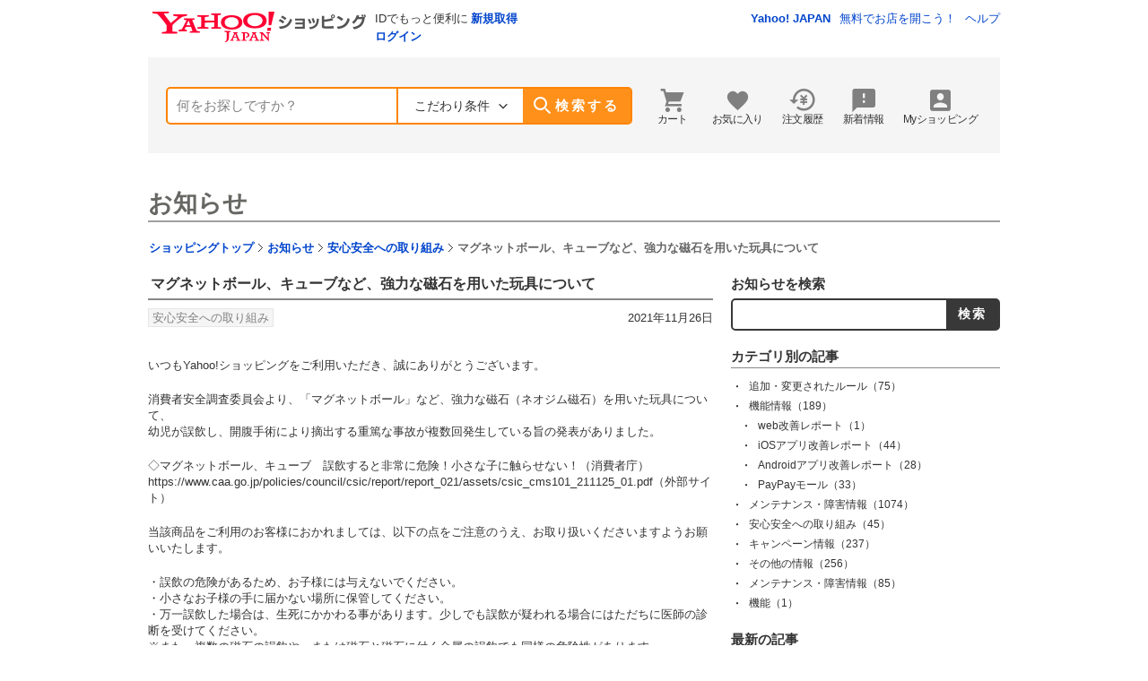

--- FILE ---
content_type: text/html; charset=UTF-8
request_url: https://topics.shopping.yahoo.co.jp/notice/archives/20211126MB.html
body_size: 7036
content:

<!DOCTYPE html>






<html lang="ja">
<head>
<script>
var noPv = 'false';

var TLDataContext = {
  ual : {
    pageview : {
      opttype : 'pc',
      content_id : '',
      id_type : 'shopping',
      nopv : noPv === 'true' ? 'true' : 'false',
      mtestid : '',
      ss_join_id : '',
      ss_join_id_type : '',
      hierarchy_id : '1155017111'
    }
  }
};
</script>
<script async src="https://s.yimg.jp/images/ds/managed/1/managed-ual.min.js?tk=e8a95dd8-c2f5-45a4-911a-3524b82a6610&service=shopping"></script>


<!--ショッピングのmeta/css/titleなど -->

<meta charset="utf-8">
<meta http-equiv="Content-Type" content="text/html; charset=utf-8">
<meta http-equiv="Content-Style-Type" content="text/css; charset=utf-8">
<meta http-equiv="Content-Script-Type" content="text/javascript; charset=utf-8">
<meta http-equiv="X-UA-Compatible" content="IE=edge">
 
<title>マグネットボール、キューブなど、強力な磁石を用いた玩具について - お知らせ - Yahoo!ショッピング</title>
<meta name="description" content="マグネットボール、キューブなど、強力な磁石を用いた玩具について - Yahoo!ショッピング">
<meta name="keywords" content=",お知らせ,オンラインショッピング,ネットショッピング,ネット通販"> 
<meta name="format-detection" content="telephone=no">
<meta property="og:title" content="マグネットボール、キューブなど、強力な磁石を用いた玩具について - お知らせ - Yahoo!ショッピング">
<meta property="og:description" content="マグネットボール、キューブなど、強力な磁石を用いた玩具について - Yahoo!ショッピング">
<meta property="og:url" content="https://topics.shopping.yahoo.co.jp/notice/archives/20211126MB.html">
<meta property="og:image" content="https://s.yimg.jp/images/shp_front/pc/front/images/common/img_og_01.png">
<meta property="og:site_name" content="Yahoo!ショッピング">
<meta property="og:type" content="website">
<meta property="og:locale" content="ja_JP">
<meta name="twitter:card" content="summary">
<meta name="twitter:site" content="@yahoo_shopping"> 
<meta name="twitter:creator" content="@yahoo_shopping">
<meta name="twitter:domain" content="topics.shopping.yahoo.co.jp">
<link rel="canonical" href="https://topics.shopping.yahoo.co.jp/notice/archives/20211126MB.html">



<link rel="stylesheet" href="https://s.yimg.jp/images/shp_front/pc/_library/css/_library1.44.css">
<script src="https://s.yimg.jp/images/commerce/js/libs/jquery/core/1.11.1/jquery.min.js" type="text/javascript"></script>
<script src="https://s.yimg.jp/images/commerce/js/service/shp/tt/1.0.1/mbox.js" type="text/javascript"></script>
<script src="https://s.yimg.jp/images/ds/rapid/2.9.4/ult.js" type="text/javascript"></script>
 

<!-- ページ独自のcss -->
<link href="https://topics.shopping.yahoo.co.jp/notice/css/p_styles1.0.css?1" type="text/css" rel="stylesheet">
</head>

<body class="yj950-2 proTheme">

<a id="pagetop"></a>

<!-- #wrapper -->

<div class="wrapper" id="wrapper">

<!-- MHD_PC -->
<div class="YshpWrContainer"  style="max-width:1310px;min-width:970px;margin:0 auto;padding-bottom:18px;text-align:left;">
<div class="YshpWrHead" style="margin: 0 10px;">
<div class="YshpWrInHead">
<div class="mdMastheadB" id="msthd">
  <img id="impsBase" style="display:none;" src="https://dsb.yahoo.co.jp/api/v1/clear.gif">
  <p class="elLogo"><a href="https://shopping.yahoo.co.jp/"><img src="https://s.yimg.jp/c/logo/f/2.0/shopping_r_34_2x.png" alt="Yahoo!ショッピング" width="238" height="34"></a></p>
  <ul class="elAccount">
<!-- 未ログイン --><li>IDでもっと便利に<a href="https://account.edit.yahoo.co.jp/registration">新規取得</a></li>
  
  </ul>
  <div class="elLinks">
    <ul>
        <li class="elYtop"><a href="https://www.yahoo.co.jp/">Yahoo! JAPAN</a></li>
        <li><a href="https://business-ec.yahoo.co.jp/shopping/" >無料でお店を開こう！</a></li>
        <li><a href="https://support.yahoo-net.jp/PccShopping/s/">ヘルプ</a></li>
    </ul>
  </div>
  <ul class="elStatus">

    <!-- 未ログイン -->
    <li class="elLogin">
        <a href="https://login.yahoo.co.jp/config/login">ログイン</a>
    </li>

  </ul>
</div>
<!-- /MHD_PC -->


<!-- EMG -->
<div class="EMG">

  <script defer src="https://s.yimg.jp/images/templa/mhdemg/v2/templa.min.js"></script>
<script>
    window.addEventListener('DOMContentLoaded', function () {
        if (typeof YAHOO !== 'undefined' && typeof YAHOO.JP !== 'undefined' && typeof YAHOO.JP.templa.EMG !== 'undefined' && typeof YAHOO.JP.templa.EMG.load !== 'undefined') {
            YAHOO.JP.templa.EMG.load({"device_id":"pc"});
        }
    }, false);
</script>
<div id="TEMPLA_EMG"></div>

</div>

<noscript>
<div class="mdJsOffAlert">
<div class="dvBox">
<p class="dcAlert">現在JavaScriptの設定が無効になっています。</p>
<p class="dcMintxt">すべての機能を利用するためには、設定を有効にしてください。詳しい設定方法は「<a href="https://support.yahoo-net.jp/noscript" rel="nofollow">JavaScriptの設定方法</a>」をご覧ください。</p>
</div>
</div>
</noscript>


<!-- 検索窓_PC -->
<div class="mdSearchBoxE isRich elPatternA isDelivery" id="SearchBoxHead">
  <div class="elItem" data-headerDropDown data-searchbox-advancedSearch data-searchbox-suggest>
    <div class="elSearch" id="h_srch">
      <form action="https://shopping.yahoo.co.jp/search">
        <input type="hidden" name="sc_i" value="shp_pc_promo_searchBox">
        <div class="elFreeWord">
          <div class="elBackground">
            <div class="elKeyword">
              <p class="elText" data-headerDropDown-parts="hide-detail" data-searchbox-advancedSearch-closer>
                <input type="text" name="p" id="ss_yschsp" data-searchbox-advancedSearch-textfield data-searchbox-suggest-textfield placeholder="何をお探しですか？">
                </p>
              <p class="elOption" id="rich_srchbox_button">
                <a href="javascript:void(0);" data-headerDropDown-parts="show-detail" data-searchbox-advancedSearch-opener id="ss_open_advanced">
                  <span style="line-height: 38px;">こだわり条件</span>
                </a>
              </p>
            </div>
            <p class="elButton">
              <button type="submit">
                <span>検索する</span>
              </button>
            </p>
          </div>
        </div>
        <div class="elSuggest" data-headerDropDown-parts="dropdown-suggest" data-searchbox-suggest-suggest>
          <div class="elBackground" id="ss_srchAssistBd" data-searchbox-suggest-suggestIn>
          </div>
        </div>
        <div class="elDetail" data-headerDropDown-parts="dropdown-detail" data-searchbox-advancedSearch-detail>
          <div class="elBackground" id="rich_srchbox">
            <p class="elClose"><a href="javascript:void(0);" data-headerDropDown-parts="hide-detail"
                data-searchbox-advancedSearch-closer>閉じる</a></p>
            <p class="elCaption">
              <span class="elHeadline">こだわり条件を追加</span>
              <span class="elClear">[<button type="reset" data-searchbox-advancedSearch-reset id="srchbox_clear">選択した条件をクリア</button>]</span>
            </p>
            <table>
              <tr class="elCategory">
                <th>カテゴリ</th>
                <td>
                  <ul>
                    <li>
                      <span class="elPullDown">
                        <select name="cid">
                          <option value="" selected>すべてのカテゴリから</option>
                          <option value="2494">レディースファッション</option>
                          <option value="2495">メンズファッション</option>
                          <option value="2496">腕時計、アクセサリー</option>
                          <option value="2498">食品</option>
                          <option value="2499">ドリンク、お酒</option>
                          <option value="2513">アウトドア、釣り、旅行用品</option>
                          <option value="2500">ダイエット、健康</option>
                          <option value="2501">コスメ、美容、ヘアケア</option>
                          <option value="2502">スマホ、タブレット、パソコン</option>
                          <option value="2504">テレビ、オーディオ、カメラ</option>
                          <option value="2505">家電</option>
                          <option value="2506">家具、インテリア</option>
                          <option value="2507">花、ガーデニング</option>
                          <option value="2508">キッチン、日用品、文具</option>
                          <option value="2503">DIY、工具、ガーデニング</option>
                          <option value="2509">ペット用品、生き物</option>
                          <option value="2510">楽器、手芸、コレクション</option>
                          <option value="2511">ゲーム、おもちゃ</option>
                          <option value="2497">ベビー、キッズ、マタニティ</option>
                          <option value="2512">スポーツ</option>
                          <option value="2514">車、バイク、自転車</option>
                          <option value="2516">CD、音楽ソフト、チケット</option>
                          <option value="2517">DVD、映像ソフト</option>
                          <option value="10002">本、雑誌、コミック</option>
                          <option value="47727">レンタル、各種サービス</option>
                        </select>
                      </span>
                    </li>
                  </ul>
                </td>
              </tr>
              <tr class="elCarriage">
                <th>送料</th>
                <td>
                  <ul>
                    <li><label class="elCheckBox"><input type="checkbox" name="ship" value="on"><span>送料無料</span></label></li>
                    <li><label class="elCheckBox"><input type="checkbox" name="ship2" value="on"><span>条件付き送料無料</span></label></li>
                  </ul>
                </td>
              </tr>
              <tr class="elCondition">
                <th>商品の状態</th>
                <td>
                  <ul id="used">
                    <li><label class="elRadio"><input type="radio" name="used" value="2"><span>新品</span></label></li>
                    <li><label class="elRadio"><input type="radio" name="used" value="1"><span>中古</span></label></li>
                  </ul>
                </td>
              </tr>
              <tr class="elPrice">
                <th>価格帯</th>
                <td>
                  <ul>
                    <li>
                      <span class="elPullDown">
                        <select name="pf">
                          <option value="">未選択</option>
                          <option value="">下限なし</option>
                          <option value="1000">1,000</option>
                          <option value="3000">3,000</option>
                          <option value="5000">5,000</option>
                          <option value="10000">10,000</option>
                          <option value="20000">20,000</option>
                          <option value="30000">30,000</option>
                          <option value="50000">50,000</option>
                        </select>
                      </span>
                      <span>円</span>
                      <span>〜</span>
                      <span class="elPullDown">
                        <select name="pt">
                          <option value="">未選択</option>
                          <option value="1000">1,000</option>
                          <option value="3000">3,000</option>
                          <option value="5000">5,000</option>
                          <option value="10000">10,000</option>
                          <option value="20000">20,000</option>
                          <option value="30000">30,000</option>
                          <option value="50000">50,000</option>
                          <option value="">上限なし</option>
                        </select>
                      </span>
                      <span>円</span>
                    </li>
                  </ul>
                </td>
              </tr>
              <tr class="elDate">
                <th>配送（あすつく）</th>
                <td>
                  <ul>
                    <li><label class='elRadio'><input type='radio' name='astk' value='' checked='checked'><span>指定なし</span></label></li>
                    <li><label class='elRadio'><input type='radio' name='astk' value='1'><span>今注文で最短翌日までにお届け</span></label></li>
                    <li><label class='elRadio'><input type='radio' name='astk' value='2'><span>今注文で最短翌々日までにお届け</span></label></li>
                  </ul>
                </td>
              </tr>
            </table>
          </div>
        </div>
      </form>
    </div>
    <div class="elNav" id="h_nav">
      <ul>
        <li class="elCart">
          <a href="https://order.shopping.yahoo.co.jp/cgi-bin/cart-form" rel="nofollow">カート</a>
        </li>
        <li class="elFavorite"><a href="https://shopping.yahoo.co.jp/my/wishlist/item/" rel="nofollow">お気に入り</a></li>
        <li class="elHistory"><a href="https://odhistory.shopping.yahoo.co.jp/cgi-bin/history-list" rel="nofollow">注文履歴</a></li>
        <li class="elNotice elHide"><a href="https://shopping.yahoo.co.jp/my/new/" rel="nofollow">新着情報</a></li>
        <li class="elMy"><a href="https://shopping.yahoo.co.jp/my/" rel="nofollow">Myショッピング</a></li>
      </ul>
    </div>
  </div>
</div>
</div>
</div>
</div>
<!-- /検索窓_PC -->

<script src="https://s.yimg.jp/images/shp_front/pc/_library/js/cre/header2.8.js"></script>

<div id="shpMain">

<!--★メインコンテンツ領域 Main Content Area★-->
<div class="contentsMain">
<div class="heading">
<p class="title"><a href="https://topics.shopping.yahoo.co.jp/notice/">お知らせ</a></p>

</div>
<div class="topicpath exCfx">

<ol><li><a href="https://shopping.yahoo.co.jp/">ショッピングトップ</a></li><li><a href="https://topics.shopping.yahoo.co.jp/notice/">お知らせ</a></li><li><a href="https://topics.shopping.yahoo.co.jp/notice/safe/">安心安全への取り組み</a></li><li class="elCrt">マグネットボール、キューブなど、強力な磁石を用いた玩具について</li></ol>

</div><!-- topicpath end -->

<div id="wrapper">
<div id="content" class="entry_archive">
<h1>マグネットボール、キューブなど、強力な磁石を用いた玩具について</h1>
<div class="entry_label exCfx">
<p class="cat"><a href="https://topics.shopping.yahoo.co.jp/notice/safe/"><span class="folder">安心安全への取り組み</span></a></p>
<p class="date">2021年11月26日</p>
</div><!-- entry_label end -->

<div class="entrybody">

<p>いつもYahoo!ショッピングをご利用いただき、誠にありがとうございます。</p>

<p>消費者安全調査委員会より、「マグネットボール」など、強力な磁石（ネオジム磁石）を用いた玩具について、<br>
幼児が誤飲し、開腹手術により摘出する重篤な事故が複数回発生している旨の発表がありました。</p>

<p>◇マグネットボール、キューブ　誤飲すると非常に危険！小さな子に触らせない！（消費者庁）<br>
https://www.caa.go.jp/policies/council/csic/report/report_021/assets/csic_cms101_211125_01.pdf（外部サイト）</p>

<p>当該商品をご利用のお客様におかれましては、以下の点をご注意のうえ、お取り扱いくださいますようお願いいたします。</p>

<p>・誤飲の危険があるため、お子様には与えないでください。<br>
・小さなお子様の手に届かない場所に保管してください。<br>
・万一誤飲した場合は、生死にかかわる事があります。少しでも誤飲が疑われる場合にはただちに医師の診断を受けてください。<br>
※また、複数の磁石の誤飲や、または磁石と磁石に付く金属の誤飲でも同様の危険性があります。</p>

<p>これからもYahoo!ショッピングをよろしくお願いいたします。</p>


</div><!-- entrybody end -->

<div class="pageing">
<ul><li class="prev"><a href="https://topics.shopping.yahoo.co.jp/notice/archives/20211126_paypaymall.html">前の記事</a></li><li><a href="https://topics.shopping.yahoo.co.jp/notice/">お知らせ トップ</a></li><li class="next"><a href="https://topics.shopping.yahoo.co.jp/notice/archives/20211206paypay.html">次の記事</a></li></ul>
</div><!-- pageing end -->

</div><!-- content end -->
<div id="utilities">
<div class="search">
<p class="title">お知らせを検索</p>
<form method="get" action="https://search.yahoo.co.jp/search" id="search_form" target="new">
<div class="ptsBody">
<p class="ptsText"><input type="text" name="p" value=""></p>
<p class="ptsButton"><input type="submit" value="検索" onClick="return setSearchRdsig();"></p>
<input name="vs" type="hidden" value="https://topics.shopping.yahoo.co.jp/notice/"><input type="hidden" name="fr" value="yssn" style="display:none;"><input type="hidden" name="ei" value="utf-8" style="display:none;">
</div>
</form>
</div>
<div class="category">
<p class="title">カテゴリ別の記事</p>
<ul><li><a href="https://topics.shopping.yahoo.co.jp/notice/rule/" class="folder ">追加・変更されたルール<span>（75）</span></a></li><li><a href="https://topics.shopping.yahoo.co.jp/notice/function/" class="folder ">機能情報<span>（189）</span></a></li><li><a href="https://topics.shopping.yahoo.co.jp/notice/function/web/" class="folder hasParent">web改善レポート<span>（1）</span></a></li><li><a href="https://topics.shopping.yahoo.co.jp/notice/function/ios/" class="folder hasParent">iOSアプリ改善レポート<span>（44）</span></a></li><li><a href="https://topics.shopping.yahoo.co.jp/notice/function/android/" class="folder hasParent">Androidアプリ改善レポート<span>（28）</span></a></li><li><a href="https://topics.shopping.yahoo.co.jp/notice/function/paypaymall/" class="folder hasParent">PayPayモール<span>（33）</span></a></li><li><a href="https://topics.shopping.yahoo.co.jp/notice/maintenance/" class="folderprobrem ">メンテナンス・障害情報<span>（1074）</span></a></li><li><a href="https://topics.shopping.yahoo.co.jp/notice/safe/" class="folder ">安心安全への取り組み<span>（45）</span></a></li><li><a href="https://topics.shopping.yahoo.co.jp/notice/point/" class="folder ">キャンペーン情報<span>（237）</span></a></li><li><a href="https://topics.shopping.yahoo.co.jp/notice/other/" class="folder ">その他の情報<span>（256）</span></a></li><li><a href="https://topics.shopping.yahoo.co.jp/notice/cat531136/" class="folder ">メンテナンス・障害情報<span>（85）</span></a></li><li><a href="https://topics.shopping.yahoo.co.jp/notice/cat527620/" class="folder ">機能<span>（1）</span></a></li></ul>
</div><!-- category end -->

<div class="recent">
<p class="title">最新の記事</p>
<ul><li><a href="https://topics.shopping.yahoo.co.jp/notice/archives/p202511.html">2025年11月の付与日について</a></li><li><a href="https://topics.shopping.yahoo.co.jp/notice/archives/20161109_point.html">2025年12月の付与日</a></li><li><a href="https://topics.shopping.yahoo.co.jp/notice/archives/202511162154.html">【復旧済】一部の商品でセール価格が予定どおり反映されない不具合について</a></li><li><a href="https://topics.shopping.yahoo.co.jp/notice/archives/202511201808eco.html">「ECOチャレンジ」のサービス終了について</a></li><li><a href="https://topics.shopping.yahoo.co.jp/notice/archives/20251112_blackFriday.html">[11/30]ご注文集中時の対応について</a></li><li><a href="https://topics.shopping.yahoo.co.jp/notice/archives/20251112_xcp.html">超PayPay祭 X投稿キャンペーン 開催のお知らせ</a></li></ul>
<p class="more"><a href="https://topics.shopping.yahoo.co.jp/notice/archives.html">記事一覧を見る</a></p>
</div><!-- recent end -->

<div class="archive">
<p class="title">過去の記事</p>
<ul><li><a href="https://topics.shopping.yahoo.co.jp/notice/2025/11/">2025年11月<span>（15）</span></a></li><li><a href="https://topics.shopping.yahoo.co.jp/notice/2025/10/">2025年10月<span>（18）</span></a></li><li><a href="https://topics.shopping.yahoo.co.jp/notice/2025/09/">2025年9月<span>（19）</span></a></li></ul>
</div><!-- archive end -->








</div><!-- utilities end -->
</div><!-- wrapper end -->

</div><!-- /.contentsMain -->
<div class="mdPromoCommonFloating" data-promo-commonfloating="false" data-promo-commonfloating-type="float" data-promo-commonfloating-items="0" data-promo-commonfloating-iscrmbinital="false">
  <p class="elPageTop"><a href="#pagetop" data-libanchor>ページトップへ</a></p>
</div>

<div class="mdJumpAnchor">
  <p class="elTop"><a href="#pagetop" data-libanchor>このページのトップへ</a></p>
</div>

<script src="https://s.yimg.jp/images/shp_front/smartphone/_library/js/cre/libAnchor1.8.js"></script>
<script src="https://s.yimg.jp/images/sh/cms/common/promotionTemplate/common/js/promoCommonFloating1.0.js"></script>
<script>
$('[data-libAnchor]').libAnchor({
toggleScroll:false
});
</script>
<script>
$('[data-promo-commonfloating]').promoCommonFloating();
</script>
</div>

<!-- footer_PC -->
<div class="mdPropertyLink" id="prptlink">
  <ul>
    <li><a href="https://shopping.yahoo.co.jp/">Yahoo!ショッピング</a></li>
    <li><a href="https://www.yahoo.co.jp/">Yahoo! JAPAN</a></li>
    <li><a href="https://auctions.yahoo.co.jp/">Yahoo!オークション</a></li>
  </ul>
</div>
<div class="mdFooterSitePolicy" id="sf">
  <address>
    <a href="https://privacy.yahoo.co.jp/">プライバシー</a> -
    <a href="https://www.lycorp.co.jp/ja/company/terms/">利用規約</a> -
    <a href="https://shopping.yahoo.co.jp/notice/shopinfo/security/">免責事項</a> -
    <a href="https://www.lycorp.co.jp/ja/recruit/">採用情報</a> -
    <a href="https://support.yahoo-net.jp/PccShopping/s/">ヘルプ・お問い合わせ</a> -
    <a href="https://support.yahoo-net.jp/voc/s/shopping">ご意見・ご要望</a><br>
    &copy; LY Corporation  </address>
</div>
<!-- /footer_PC -->


</div>
<!--/#wrapper-->

<script src="https://s.yimg.jp/images/ds/cl/ds-custom-logger-1.1.0.min.js"></script>
<script type="text/javascript">
let appType = 'web';
const isShpApp = false;
const isPMallApp = false;
const isPaypayApp = false;
const domainName = document.location.hostname;
const isShpDomain = domainName.indexOf('shopping.yahoo.co.jp') >= 0;
const isPMallDomain =  domainName.indexOf('paypaymall.yahoo.co.jp') >= 0;

if (isShpDomain && isShpApp || isPMallDomain && isPMallApp) {
    appType = 'app';
}

if (typeof YAHOO == 'undefined') {
    var YAHOO = {};
    YAHOO.JP = {};
    YAHOO.JP.shp = {};
} else if (typeof YAHOO.JP == 'undefined') {
    YAHOO.JP = {};
    YAHOO.JP.shp = {};
} else if (typeof YAHOO.JP.shp == 'undefined') {
    YAHOO.JP.shp = {};
}

YAHOO.JP.shp.data = {
    
    status: {
        app_type: appType,
        
        device: 1,
        login: false
    },
    page_detail: {
        module_ids: "",
        yjcard: "g",
        spaceid: "1155017111",
        service_name: "shopping",
        page_type: "promotion",
        conttype: "feature"
    }
};

let rapidUtilData = {};
let appName = null;

if (isShpApp) {
    rapidUtilData.appname = 'shopping';
    appName = 'shopping';
} else if (isPMallApp) {
    rapidUtilData.appname = 'pmall';
    appName = 'pmall';
} else if (isPaypayApp) {
    rapidUtilData.appname = 'paypay';
    appName = 'paypay';
} else {
    rapidUtilData.appname = null;
}

let clSearchQuery = '';




let clStoreId = '';


let scI = scE = '';




if (Object.keys(rapidUtilData).length > 0) {
    YAHOO.JP.shp.data.rapid_util = rapidUtilData;
}

// =================================================================
// CustomLogger ====================================================
// =================================================================
function getCustomLogger(pageData, conf) {
    const customLogger = new DSCustomLogger.CustomLogger();
    if (Object.keys(conf).length > 0) {
        customLogger.setCustomLoggerCoreConf(conf);
    }
    const customLoggerCore = customLogger.setHierarchyid("1155017111")
        .setPageData(pageData)
        .targetClass()
        .targetViewableClass()
        .startViewable()
        .initCustomLoggerCore();

    return customLoggerCore;
}

const clConf = {};
const moduleIds = "".split(',');
const clModules = [];
if (moduleIds.length > 0) {
    moduleIds.forEach(function(moduleId) {
        if (document.getElementById(moduleId)) {
            clModules.push(moduleId);
        }
    });
}
if (clModules.length > 0) {
    clConf.target_modules = clModules;
}


// 確認
let metaKeyword = '';
const keywords = document.getElementsByName('keywords');
if (keywords.length > 0) {
    if(typeof(keywords.item(0).content) != 'undefined') {
        metaKeyword = keywords.item(0).content;
    }
}

let clPageData = {
    service: "shopping",
    pagetype: "promotion",
    conttype: "feature",
    apptype: appType,
    opttype: "pc",
    status: "logout",
    metakwd: metaKeyword,
    promoid: "",
    appname: appName,
    yjcard: "g",

};













YAHOO.JP.shp.cmstool = {
    customLogger: getCustomLogger(clPageData, clConf)
}

</script>

</body>

</html>


--- FILE ---
content_type: text/css
request_url: https://s.yimg.jp/images/shp_front/pc/_library/css/_library1.44.css
body_size: 35650
content:
@charset "UTF-8";/*ライブラリ用css*/html{overflow-y:scroll;}
body{margin:0;padding:0;overflow-y:visible;-webkit-text-size-adjust:100%;text-size-adjust:100%;word-break:break-all;word-wrap:break-word;color:#333;-webkit-tap-highlight-color:rgba(0, 0, 0, 0);}
@font-face{font-family:emoji;src:local("Segoe UI Emoji"), local("Segoe UI Symbol"), local("Apple Color Emoji"), local("Noto Color Emoji"), local("Noto Emoji");}
@font-face{font-family:emoji;font-weight:bold;src:local("Segoe UI Emoji"), local("Segoe UI Symbol"), local("Apple Color Emoji"), local("Noto Color Emoji"), local("Noto Emoji");}
body{font:13px/1.4 "Hiragino Kaku Gothic ProN", "HiraKakuProN-W3", Meiryo, sans-serif, emoji;}
@media (-ms-high-contrast:active), (-ms-high-contrast:none){body{font-family:Meiryo, sans-serif, emoji;}
}
@supports (-ms-ime-align:auto){body{font-family:Meiryo, sans-serif, emoji;}
}
input, select, button, textarea, h1, h2, h3, h4, h5, h6, table{font-family:inherit;font-size:inherit;line-height:inherit;}
a{color:#04c;text-decoration:none;-webkit-tap-highlight-color:rgba(102, 204, 255, 0.5);}
a, x:-moz-any-link{outline-offset:-1px;}
a:hover{color:#4c88ff;cursor:pointer;}
article, aside, details, figcaption, figure, footer, header, nav, section, main{display:block;}
audio[controls], canvas, video{display:inline-block;}
dl, dt, dd, ul, ol, li, h1, h2, h3, h4, h5, h6, p, div, iframe, caption, hr, fieldset, legend, blockquote, article, aside, details, figcaption, figure, header, main, footer, nav, section, audio, canvas, video{box-sizing:border-box;margin:0;padding:0;}
li{list-style:none;}
img, fieldset, iframe{border:none;}
img{background:#fff;color:#ccc;font-size:10px;}
a[href^="javascript:"]{-webkit-touch-callout:none;}
hr{border:none;border-top:1px solid #888;}
form{margin:0;padding:0;}
label{display:inline-block;max-width:100%;border-radius:5px;-webkit-tap-highlight-color:rgba(102, 204, 255, 0.5);vertical-align:middle;}
input, button, select, textarea{box-sizing:border-box;max-width:100%;margin:0;box-shadow:none;vertical-align:middle;-webkit-tap-highlight-color:rgba(102, 204, 255, 0.5);color:#333;font-size:inherit;}
input[type="search"]::-webkit-search-decoration, input[type="search"]::-webkit-search-cancel-button{display:none;-webkit-appearance:none;}
input:-ms-input-placeholder, textarea:-ms-input-placeholder{color:#808080;}
input::-webkit-input-placeholder, textarea::-webkit-input-placeholder{color:#808080;}
input::placeholder, textarea::placeholder{color:#808080;}
input[type="button"], input[type="submit"], input[type="reset"], button{-webkit-appearance:button;-moz-appearance:button;appearance:button;padding:4px;border:1px solid #888;border-radius:5px;background:#fff;cursor:pointer;word-wrap:normal;word-break:normal;overflow:hidden;white-space:nowrap;text-overflow:ellipsis;}
input[type="button"]::-moz-focus-inner, input[type="submit"]::-moz-focus-inner, input[type="reset"]::-moz-focus-inner, button::-moz-focus-inner{border:0;margin:0;padding:0;}
input[type="file"]{background:#fff\9;cursor:pointer;}
input[type="text"], input[type="tel"], input[type="email"], input[type="number"], input[type="search"], input[type="url"], textarea, select[multiple]{-webkit-appearance:none;-moz-appearance:none;appearance:none;border:1px solid #888;border-radius:5px;background:#fff;}
input[type="text"][disabled], input[type="tel"][disabled], input[type="email"][disabled], input[type="number"][disabled], input[type="search"][disabled], input[type="button"][disabled], input[type="submit"][disabled], input[type="reset"][disabled], input[type="url"][disabled], button[disabled], select[disabled], textarea[disabled]{background:#ccc;color:#fff;-webkit-text-fill-color:currentColor;opacity:1;-webkit-tap-highlight-color:rgba(0, 0, 0, 0);cursor:default;}
input[type="number"]{-moz-appearance:textfield;}
input[type="number"]::-webkit-outer-spin-button, input[type="number"]::-webkit-inner-spin-button{-webkit-appearance:none;margin:0;}
input[type="file"][disabled]{cursor:default;}
input[type="checkbox"], input[type="radio"]{margin-bottom:2px;margin-left:-3px\9;margin-right:-1px\9;}
input[type="checkbox"], x:-moz-any-link{margin-right:3px;}
input[type="radio"], x:-moz-any-link{margin-right:1px;}
input[type="button"]:disabled, input[type="submit"]:disabled{opacity:1;cursor:default;}
select{word-wrap:normal;word-break:normal;overflow:hidden;white-space:nowrap;text-overflow:ellipsis;padding:3px 4px;border:1px solid #888;border-radius:5px;background:#fff;}
textarea{-webkit-appearance:none;-moz-appearance:none;appearance:none;resize:vertical;min-height:4.9em;}
img, object, embed, canvas, audio, video, iframe, picture, source{vertical-align:top;}
table{box-sizing:border-box;border-collapse:collapse;border-spacing:0;}
table, th, td{border:1px solid #888;}
caption, th, td{margin:0;padding:0;vertical-align:top;text-align:left;}
address, em, strong, th, dfn{font-style:normal;}
em, strong{font-weight:bold;}
div{max-height:999999px;}
.cf::after{clear:both;content:"";display:block;}
::before, ::after{font-style:normal;font-weight:normal;font-variant:normal;text-transform:none;-webkit-font-smoothing:antialiased;-moz-osx-font-smoothing:grayscale;}
@font-face{font-family:"icon2.0";font-display:block;src:url("../../_library/font/icon2.12.woff2") format("woff2"), url("../../_library/font/icon2.12.woff") format("woff"), url("../../_library/font/icon2.12.ttf") format("ttf");}
#shpPage{min-width:970px;overflow:hidden;}
#shpWall{position:absolute;z-index:1;width:100%;min-height:700px;height:100%;top:0;left:0;overflow:hidden;}
#shpHeader, #shpFooter, .gdColumns{box-sizing:content-box;margin:0 auto;}
#shpHeader{padding:0 10px;background:#fff;}
#shpMain{min-height:600px;}
#shpFooter{background:#fff;}
.frozenA #shpHeader, .frozenA #shpFooter, .frozenA .gdColumns{width:950px;}
.liquidA #shpHeader, .liquidA .gdColumns{min-width:950px;max-width:1290px;}
.gdColumns{position:relative;padding:0 10px;background:#fff;}
.gdColumns::after{clear:both;content:"";display:block;}
.frozenA .gdColumns .gdColumns{width:auto;}
.liquidA .gdColumns .gdColumns{min-width:0;max-width:auto;}
.frozenA .gdColumns .gdColumns, .liquidA .gdColumns .gdColumns{padding:0;}
.gd3ColumnA1, .gd3ColumnA2, .gd3ColumnA3{float:left;}
.gd3ColumnA1{width:100%;}
.gd3ColumnA1Inner{margin:0 320px 0 200px;overflow:hidden;}
.gd3ColumnA2{width:300px;margin-left:-300px;}
.gd3ColumnA3{width:180px;margin-left:-100%;}
.gd3ColumnB1, .gd3ColumnB2{float:left;}
.gd3ColumnB1{width:37%;}
.gd3ColumnB2{width:63%;padding-left:20px;}
.gd3ColumnB3{clear:both;margin-left:37%;padding:20px 0 0 20px;}
@media screen and (min-width:1070px){/* autoprefixer:ignore next */ @supports (display:-ms-grid) or (display:grid){.gd3ColumnB1, .gd3ColumnB2{float:none;width:auto;}
 .gd3ColumnB3{margin-left:0;padding-top:0;max-width:340px;}
}
}
@media screen and (min-width:1070px) and (-ms-high-contrast:active), screen and (min-width:1070px) and (-ms-high-contrast:none){.gd3ColumnB1, .gd3ColumnB2{float:none;width:auto;}
 .gd3ColumnB3{margin-left:0;padding-top:0;max-width:340px;}
}
@media screen and (min-width:1070px){.gd3ColumnB{display:-ms-grid;display:grid;-ms-grid-columns:31% 43% 340px;grid-template-columns:31% 43% 340px;-ms-grid-columns:minmax(290px, 31%) minmax(400px, 43%) 340px;grid-template-columns:minmax(290px, 31%) minmax(400px, 43%) 340px;-ms-grid-rows:auto 1fr;grid-template-rows:auto 1fr;}
 .gd3ColumnB1{-ms-grid-column:1;grid-column:1;-ms-grid-row:1;grid-row:1;}
 .gd3ColumnB2{-ms-grid-column:2;grid-column:2;-ms-grid-row:1;grid-row:1;padding-left:20px;}
 .gd3ColumnB3{-ms-grid-column:3;grid-column:3;-ms-grid-row-span:2;-ms-grid-row:1;grid-row:1 / 3;padding-left:20px;}
 .gd3ColumnB4{-ms-grid-column:1 / 3;-ms-grid-column-span:2;grid-column:1 / 3;-ms-grid-row:2;grid-row:2;}
}
.gd2ColumnA1, .gd2ColumnA2{float:left;}
.gd2ColumnA1{width:100%;}
.gd2ColumnA1Inner{margin-left:200px;overflow:hidden;}
.gd2ColumnA2{width:180px;margin-left:-100%;}
.gd2ColumnB1, .gd2ColumnB2{float:left;}
.gd2ColumnB1{width:100%;}
.gd2ColumnB1Inner{margin-right:320px;overflow:hidden;}
.gd2ColumnB2{width:300px;margin-left:-300px;}
.gd2ColumnC1, .gd2ColumnC2{float:left;}
.gd2ColumnC1{width:100%;}
.gd2ColumnC1Inner{margin-right:300px;overflow:hidden;}
.gd2ColumnC2{width:300px;margin-left:-300px;}
.gd2ColumnD1, .gd2ColumnD2{float:left;}
.gd2ColumnD1{width:100%;}
.gd2ColumnD1Inner{margin-left:580px;overflow:hidden;}
.gd2ColumnD2{width:580px;margin-left:-100%;}
.frozenA .gd1ColumnB, .liquidA .gd1ColumnB{width:auto;max-width:none;padding:0;}
.dcFree, .dcLim, .dcKytk, .dcAstk, .dcStoreAcceptance, .dcReservation, .dcRsrv, .dcSoldOut, .dcUsed, .dcSale, .dcDontn, .dcPoint, .dcInsurance{display:inline-block;padding:2px 5px;font-size:11px;color:#fff;border:1px solid;line-height:1;}
.dcFree{background:#ff3766;border-color:#ff3766;}
.dcLim{color:#ff3d6a;background:#fff2f5;border-color:#ff3d6a;}
.dcKytk{background:#0154a7;border-color:#0154a7;}
.dcAstk{background:#0154a7;border-color:#0154a7;}
.dcStoreAcceptance{background:#0154a7;border-color:#0154a7;}
.dcReservation{background:#8a58a2;border-color:#8a58a2;}
.dcRsrv{background:#50a2a6;border-color:#50a2a6;}
.dcSoldOut{background:#808080;border-color:#808080;}
.dcUsed{background:#4ec227;border-color:#4ec227;}
.dcSale{background:#f33;border-color:#f33;}
.dcDontn{background:#d8e8ce;border-color:#3d8c0c;color:#3d8c0c;}
.dcPoint{background:#fffad0;border-color:#da9f22;color:#b87e00;}
.dcInsurance{background:#f2f6ff;border-color:#4c88ff;color:#4c88ff;}
.si175.svi175, .si96.svi527{background:url("../../_library/images/common/ico_specColor_60_01.png") 0 0;background-size:100% auto;background-image:linear-gradient(135deg, #f6d673 3%, #ad720d 40%, #a86b06 50%, #ad720d 60%, #f6d673 97%);}
.si175.svi176, .si96.svi528{background:url("../../_library/images/common/ico_specColor_60_02.png") 0 0;background-size:100% auto;background-image:linear-gradient(135deg, #dadada 3%, #989898 38%, #909090 50%, #989898 62%, #dadada 97%);}
.si175.svi1022, .si96.svi529{background:url("../../_library/images/common/ico_specColor_60_03.png") 0 0;background-size:100% auto;}
.si175.svi6132, .si50.svi244{background:url("../../_library/images/common/ico_specColor_60_04.png") 0 0;background-size:100% auto;background-image:linear-gradient(to right, #f23116 0%, #f23116 15%, #fc7b2b 15%, #fc7b2b 28%, #f1c21b 28%, #f1c21b 39%, #83cd36 39%, #83cd36 50%, #3a71f1 50%, #3a71f1 61%, #5763c6 61%, #5763c6 72%, #9637b3 72%, #9637b3 85%, #b02f2f 85%, #b02f2f 100%);}
.si96.svi526{background:url("../../_library/images/common/ico_specColor_60_05.png") 0 0;background-size:100% auto;background-image:linear-gradient(to bottom, #6f0 0%, #6f0 33%, #ff0 33%, #ff0 67%, #f0c 67%, #f0c 100%);}
.si50.svi10, .si73.svi10, .si96.svi10, .si117.svi10, .si354.svi1901, .si621.svi1901{background:url("../../_library/images/common/ico_specColor_60_06.png") 0 0;background-size:100% auto;background-image:linear-gradient(135deg, #858585 0%, #858585 16%, #666 16%, #666 28%, #858585 28%, #858585 44%, #666 44%, #666 56%, #858585 56%, #858585 72%, #666 72%, #666 84%, #858585 84%, #858585 100%);}
.si175.svi1009, .si50.svi242, .si73.svi242, .si96.svi242, .si354.svi1009{background-color:#000;}
.si175.svi1015{background-color:#1f2f54;}
.si621.svi376{background-color:#2d59ff;}
.si175.svi1017, .si50.svi239, .si73.svi376, .si96.svi376, .si117.svi376{background-color:#3b69eb;}
.si73.svi379, .si96.svi379, .si50.svi247, .si175.svi1014{background-color:#40b840;}
.si621.svi379{background-color:#4cbc3a;}
.si175.svi1010{background-color:#4d4d4f;}
.si354.svi1014{background-color:#5a9b82;}
.si175.svi1016{background-color:#77787b;}
.si175.svi1011{background-color:#875c44;}
.si73.svi383, .si50.svi245{background-color:#8d5914;}
.si50.svi246{background-color:#999;}
.si175.svi1018, .si73.svi380, .si50.svi248, .si117.svi380{background-color:#a33beb;}
.si117.svi3287{background-color:#afdfe4;}
.si175.svi1013{background-color:#b18b55;}
.si354.svi378{background-color:#c57897;}
.si354.svi381{background-color:#cf6626;}
.si354.svi1020{background-color:#d6a037;}
.si621.svi382{background-color:#d7dd30;}
.si621.svi377{background-color:#e23215;}
.si354.svi1021{background-color:#e4e4e4;}
.si175.svi1012{background-color:#e7d0a9;}
.si175.svi1308{background-color:#f3ecd8;}
.si117.svi381, .si175.svi381, .si73.svi381, .si96.svi381{background-color:#f58220;}
.si117.svi378, .si175.svi378, .si96.svi378, .si73.svi378{background-color:#f8aba6;}
.si73.svi382, .si96.svi382, .si50.svi241, .si117.svi627, .si175.svi1020{background-color:#fc3;}
.si117.svi377, .si50.svi240, .si96.svi377, .si73.svi377, .si175.svi1019{background-color:#f33;}
.si50.svi243, .si117.svi243, .si96.svi243, .si175.svi1021{background-color:#fff;border:1px solid #eaeaea;}
.dcSpecColor-46052::before{content:"";background:#fff;border:1px solid #eaeaea;box-sizing:border-box;}
.dcSpecColor-46048::before{content:"";background:#222;box-sizing:border-box;}
.dcSpecColor-46046::before{content:"";background:#830;box-sizing:border-box;}
.dcSpecColor-53520::before{content:"";background:#9e9e9e;box-sizing:border-box;}
.dcSpecColor-46063::before{content:"";background:#eed0a0;box-sizing:border-box;}
.dcSpecColor-326675::before{content:"";background:#b99549;box-sizing:border-box;}
.dcSpecColor-46054::before{content:"";background:#4c2;box-sizing:border-box;}
.dcSpecColor-46060::before{content:"";background:#07f;box-sizing:border-box;}
.dcSpecColor-86367::before{content:"";background:#14a;box-sizing:border-box;}
.dcSpecColor-46050::before{content:"";background:#f00;box-sizing:border-box;}
.dcSpecColor-46044::before{content:"";background:#fc0;box-sizing:border-box;}
.dcSpecColor-46058::before{content:"";background:#a3b;box-sizing:border-box;}
.dcSpecColor-46042::before{content:"";background:#fbb;box-sizing:border-box;}
.dcSpecColor-46056::before{content:"";background:#f90;box-sizing:border-box;}
.dcSpecColor-46065::before{content:"";background:url("../../_library/images/common/ico_specColor_60_02.png") 0 0;background-size:100% auto;background-image:linear-gradient(135deg, #dadada 3%, #989898 38%, #909090 50%, #989898 62%, #dadada 97%);box-sizing:border-box;}
.dcSpecColor-46067::before{content:"";background:url("../../_library/images/common/ico_specColor_60_01.png") 0 0;background-size:100% auto;background-image:linear-gradient(135deg, #f6d673 3%, #ad720d 40%, #a86b06 50%, #ad720d 60%, #f6d673 97%);box-sizing:border-box;}
.dcSpecColor-326676::before{content:"";background:url("../../_library/images/common/ico_specColor_60_03.png") 0 0;background-size:100% auto;border:1px solid #eaeaea;box-sizing:border-box;}
.dcSpecColor-128124::before{content:"";background:url("../../_library/images/common/ico_specColor_60_04.png") 0 0;background-size:100% auto;background-image:linear-gradient(to right, #f23116 0%, #f23116 15%, #fc7b2b 15%, #fc7b2b 28%, #f1c21b 28%, #f1c21b 39%, #83cd36 39%, #83cd36 50%, #3a71f1 50%, #3a71f1 61%, #5763c6 61%, #5763c6 72%, #9637b3 72%, #9637b3 85%, #b02f2f 85%, #b02f2f 100%);box-sizing:border-box;}
.mdBasicPagination{margin-top:40px;text-align:center;}
.mdBasicPagination .elItem{position:relative;display:inline-block;}
.mdBasicPagination ul li{position:absolute;top:0;width:65px;}
.mdBasicPagination ul li.elPrev{left:0;}
.mdBasicPagination ul li.elNext{right:0;}
.mdBasicPagination ul li > a, .mdBasicPagination ul li > span{display:block;position:relative;line-height:42px;border:1px solid #b6b3b0;border-radius:5px;background:#e9e9e9;}
.mdBasicPagination ul li > span{border:none;line-height:44px;}
.mdBasicPagination ul li.elPrev{font-size:14px;}
.mdBasicPagination ul li.elPrev a span{position:relative;display:inline-block;line-height:20px;padding-left:12.8px;}
.mdBasicPagination ul li.elPrev a span::before{position:absolute;content:"";font-family:"icon2.0";speak:none;font-size:20px;line-height:1;width:7.8px;text-indent:-5.772px;top:50%;margin-top:-10px;left:0;}
.mdBasicPagination ul li.elPrev span span{color:#b6b3b0;position:relative;display:inline-block;line-height:20px;padding-left:12.8px;}
.mdBasicPagination ul li.elPrev span span::before{position:absolute;content:"";font-family:"icon2.0";speak:none;font-size:20px;line-height:1;width:7.8px;text-indent:-5.772px;top:50%;margin-top:-10px;left:0;color:#b6b3b0;}
.mdBasicPagination ul li.elNext{font-size:14px;}
.mdBasicPagination ul li.elNext a span{position:relative;display:inline-block;line-height:20px;padding-right:12.8px;}
.mdBasicPagination ul li.elNext a span::after{position:absolute;content:"";font-family:"icon2.0";speak:none;font-size:20px;line-height:1;width:7.8px;text-indent:-6.864px;top:50%;margin-top:-10px;right:0;}
.mdBasicPagination ul li.elNext span span{color:#b6b3b0;position:relative;display:inline-block;line-height:20px;padding-right:12.8px;}
.mdBasicPagination ul li.elNext span span::after{position:absolute;content:"";font-family:"icon2.0";speak:none;font-size:20px;line-height:1;width:7.8px;text-indent:-6.864px;top:50%;margin-top:-10px;right:0;color:#b6b3b0;}
.mdBasicPagination ol{display:-ms-inline-flexbox;display:inline-flex;margin:0 90px 0 77px;margin:0 90px 0 calc(90px - 1em);}
.mdBasicPagination ol::after{clear:both;content:"";display:block;}
.mdBasicPagination ol li{float:left;min-width:59px;font-size:18px;line-height:24px;margin:10px 0;border-left:1px solid #ccc;}
.mdBasicPagination ol li:first-child, .mdBasicPagination ol li.elMore, .mdBasicPagination ol li.elMore + li{border-left:none;}
.mdBasicPagination ol li a, .mdBasicPagination ol li em{box-sizing:content-box;display:inline-block;min-width:40px;padding:0 5px;}
.mdBasicPagination ol .elMore{min-width:0;color:#ccc;margin-left:-0.25em;white-space:nowrap;letter-spacing:-0.05em;}
.mdBasicPagination ol li:first-child + .elMore{margin-left:-0.75em;}
.mdBasicPagination dl{margin-top:5px;font-size:0;line-height:1;}
.mdBasicPagination dt, .mdBasicPagination dd{display:inline-block;font-size:13px;}
.mdBasicPagination dt{margin-right:0.5em;}
.mdBasicPagination .elNotice p{margin-top:10px;line-height:1;}
.mdBreadCrumb{margin-top:10px;line-height:1.2;font-size:0;}
.mdBreadCrumb strong{font-weight:normal;}
.mdBreadCrumb a, .mdBreadCrumb span{display:inline-block;vertical-align:top;}
.mdBreadCrumb ol + ol{margin-top:5px;}
.mdBreadCrumb li{position:relative;display:inline-block;line-height:15px;padding-left:10.85px;}
.mdBreadCrumb li::before{position:absolute;content:"";font-family:"icon2.0";speak:none;font-size:15px;line-height:1;width:5.85px;text-indent:-5.148px;top:0px;left:0;color:#808080;}
.mdBreadCrumb li:first-child{margin-left:0;padding-left:0;}
.mdBreadCrumb li:first-child::before{content:"";}
.mdBreadCrumb li span{font-size:13px;margin-right:5px;}
.mdBreadCrumb .elSmall li{font-size:11px;}
.mdBreadCrumb .elSmall li::before{top:-0.9px;}
.mdBrowseHistory{box-sizing:content-box;max-width:1290px;margin:0 auto;padding:40px 10px 0;background:#fff;}
.mdBrowseHistory .elHeader{position:relative;}
.mdBrowseHistory .elHeader h2{line-height:1.2;font-size:18px;margin-right:8em;}
.mdBrowseHistory .elHeader .elDelete a{position:absolute;bottom:0;right:0;font-size:12px;padding:5px;border-radius:3px;line-height:1;background:#333;color:#fff;}
.mdBrowseHistory .elHeader .elDelete a:hover{background:#404040;}
.mdBrowseHistory .elItem{position:relative;border:1px solid #eaeaea;margin-top:5px;padding:19px;}
.mdBrowseHistory .elItem .elPanel{overflow:hidden;position:relative;margin:20px 38px 0 38px;}
.mdBrowseHistory .elItem .elPanel ul{position:relative;transition:-webkit-transform;transition:transform;transition:transform, -webkit-transform;transition-timing-function:cubic-bezier(0.215, 0.61, 0.355, 1);width:10000px;overflow:hidden;}
.mdBrowseHistory .elItem .elPanel ul.elSwipable{cursor:-webkit-grab;cursor:grab;}
.mdBrowseHistory .elItem .elPanel ul.elSwiping, .mdBrowseHistory .elItem .elPanel ul.elSwiping{cursor:-webkit-grabbing;cursor:grabbing;}
.mdBrowseHistory .elItem .elPanel ul.elSwiping a{cursor:inherit;pointer-events:none;}
.mdBrowseHistory .elItem .elPanel li{float:left;width:160px;}
.mdBrowseHistory .elItem .elPanel li a{display:block;overflow:hidden;color:inherit;width:130px;margin:0 auto;text-align:center;}
.mdBrowseHistory .elItem .elPanel li a:hover{color:#4c88ff;}
.mdBrowseHistory .elItem .elPanel li a:hover img{opacity:0.7;}
.mdBrowseHistory .elItem .elPanel li .elTitle, .mdBrowseHistory .elItem .elPanel li .elPrice{text-align:left;}
.mdBrowseHistory .elItem .elPanel li .elTitle{min-height:2.4em;margin-top:5px;line-height:1.2;}
.mdBrowseHistory .elItem .elPanel li .elTitle.isPmallLabel{line-height:1;position:relative;}
.mdBrowseHistory .elItem .elPanel li .elTitle.isPmallLabel::before{display:inline-block;margin-right:5px;content:"";width:36px;height:15.6px;min-height:11px;background:url("https://s.yimg.jp/images/shp_front/pc/_library/images/common/ico_pMall_badgeSmall_01_2x.png") 50% 45% no-repeat;background-size:36px auto;position:absolute;top:0;left:0;}
.mdBrowseHistory .elItem .elPanel li .elTitle.isPmallLabel .elCampaign{display:inline-block;width:100%;padding-left:41px;color:#a98c3c;font-size:10px;line-height:15.6px;box-sizing:border-box;}
.mdBrowseHistory .elItem .elPanel li .elTitle.isPmallLabel .elCampaign + span, .mdBrowseHistory .elItem .elPanel li .elTitle.isPmallLabel .elCampaign + a span{padding-left:0;}
.mdBrowseHistory .elItem .elPanel li .elTitle.isPmallLabel span{padding-left:41px;line-height:1.2;font-size:13px;}
.mdBrowseHistory .elItem .elPanel li .elPrice{margin-top:10px;}
.mdBrowseHistory .elItem .elPanel li .elPrice em{display:inline-block;color:#d90000;vertical-align:middle;}
.mdBrowseHistory .elItem .elPanel li .elPrice span{margin-right:5px;}
.mdBrowseHistory .elItem .elButton a{top:50%;margin-top:-22.5px;}
.mdBrowseHistory .elItem .elButton a.elPrev{position:relative;display:inline-block;line-height:45px;width:17.55px;overflow:hidden;text-indent:-10000px;vertical-align:top;position:absolute;left:19px;}
.mdBrowseHistory .elItem .elButton a.elPrev::before{position:absolute;content:"";font-family:"icon2.0";speak:none;font-size:45px;line-height:1;width:17.55px;text-indent:-12.987px;top:50%;margin-top:-22.5px;left:0;}
.mdBrowseHistory .elItem .elButton a.elNext{position:relative;display:inline-block;line-height:45px;width:17.55px;overflow:hidden;text-indent:-10000px;vertical-align:top;position:absolute;right:19px;}
.mdBrowseHistory .elItem .elButton a.elNext::after{position:absolute;content:"";font-family:"icon2.0";speak:none;font-size:45px;line-height:1;width:17.55px;text-indent:-15.444px;top:50%;margin-top:-22.5px;right:0;}
.mdBrowseHistory .elItem .elButton a.elHide{display:none;}
.mdBrowseHistory .elItem .elButton a.elDisable{cursor:default;pointer-events:none;color:#eaeaea;}
.mdBrowseHistory .elItem .elCircle{text-align:center;font-size:0;}
.mdBrowseHistory .elItem .elCircle ol{display:inline-block;min-height:7px;white-space:nowrap;}
.mdBrowseHistory .elItem .elCircle li{display:inline-block;margin:0 4px;}
.mdBrowseHistory .elItem .elCircle a{position:relative;display:inline-block;width:7px;height:7px;border-radius:7px;background:#ccc;}
.mdBrowseHistory .elItem .elCircle a.elShow{background:#04c;cursor:default;}
.mdBrowseHistory .elItem .elCircle ol{margin-top:10px;}
.mdBrowseHistory .elItem .elCircle ol.elHide{visibility:hidden;}
.mdBrowseHistory .elItem .elMessage{padding:20px 40px;text-align:center;}
.mdBrowseHistoryB{max-width:1290px;margin:40px auto 0;}
.mdBrowseHistoryB .elHeader{position:relative;}
.mdBrowseHistoryB .elHeader h2{line-height:1.2;margin-right:8em;font-size:18px;}
.mdBrowseHistoryB .elHeader .elDelete a{position:absolute;bottom:0;right:0;color:inherit;}
.mdBrowseHistoryB .elHeader .elDelete a span{position:relative;display:inline-block;line-height:20px;padding-left:19.14px;}
.mdBrowseHistoryB .elHeader .elDelete a span::before{position:absolute;content:"";font-family:"icon2.0";speak:none;font-size:20px;line-height:1;width:17.14px;text-indent:-1.43px;top:50%;margin-top:-10px;left:0;}
.mdBrowseHistoryB .elHeader .elDelete a:hover{color:#4c88ff;}
.mdBrowseHistoryB .elItem{border:1px solid #eaeaea;margin-top:5px;padding:14px;}
.mdBrowseHistoryB .elItem .elList{position:relative;margin:-20px -10px 0 -10px;}
.mdBrowseHistoryB .elItem .elList::after{clear:both;content:"";display:block;}
.mdBrowseHistoryB .elItem .elList > li{position:relative;float:left;padding:20px 10px 0 10px;text-align:center;}
.mdBrowseHistoryB .elItem .elList > li > a{position:relative;overflow:hidden;display:block;max-width:126px;margin:0 auto;text-align:left;background:#fff;}
.mdBrowseHistoryB .elItem .elList > li > a:hover img{opacity:0.7;}
.mdBrowseHistoryB .elItem .elList > li .elPhoto img{width:100%;height:auto;}
.mdBrowseHistoryB .elItem .elList > li .elPrice{margin-top:5px;text-align:left;line-height:1;}
.mdBrowseHistoryB .elItem .elList > li .elPrice em{display:inline-block;color:#d90000;vertical-align:middle;}
.mdBrowseHistoryB .elItem .elList > li .elPoint{margin-top:2px;font-size:12px;color:#333;}
.mdBrowseHistoryB .elItem .elList > li .elPoint span{font-size:11px;font-weight:normal;}
.mdBrowseHistoryB .elItem .elList > li .elPoint span:first-child{font-size:12px;}
.mdBrowseHistoryB .elItem .elList > li .elMessage{position:absolute;top:-100%;left:0;width:100%;color:#fff;background:url("../../_library/images/common/bg_transparent_01.png");background:rgba(0, 0, 0, 0.7);padding:2.5px 10px 2.5px 2.5px;word-break:normal;word-wrap:normal;line-height:1.4;transition:top 0.4s ease-out;font-size:10px;}
.mdBrowseHistoryB .elItem .elList > li .elMessage p{display:none;}
.mdBrowseHistoryB .elItem .elList > li .elDelete a{box-sizing:border-box;position:absolute;top:8px;right:-2px;width:24px;height:24px;border:1px solid #ccc;border-radius:24px;overflow:hidden;background:#fff;transition:-webkit-transform 0.2s ease-out;transition:transform 0.2s ease-out;transition:transform 0.2s ease-out, -webkit-transform 0.2s ease-out;}
.mdBrowseHistoryB .elItem .elList > li .elDelete a span{position:relative;display:inline-block;line-height:22px;width:18px;overflow:hidden;text-indent:-10000px;vertical-align:top;width:22px;height:22px;}
.mdBrowseHistoryB .elItem .elList > li .elDelete a span::before{position:absolute;content:"";font-family:"icon2.0";speak:none;font-size:18px;line-height:1;width:18px;text-indent:0;top:50%;margin-top:-9px;left:0;color:#808080;}
.mdBrowseHistoryB .elItem .elList > li .elDelete a span::before{width:22px;}
.mdBrowseHistoryB .elItem .elList > li .elDelete a:hover{background:#f5f5f5;}
.mdBrowseHistoryB .elItem .elList > li .elFavorite{margin:0 auto;padding-top:5px;background:#fff;}
.mdBrowseHistoryB .elItem .elList > li .elFavorite .elButton{height:26px;overflow:hidden;}
.mdBrowseHistoryB .elItem .elList > li .elFavorite .elButton ul{position:relative;top:0;transition:top 0.4s ease-out;}
.mdBrowseHistoryB .elItem .elList > li .elFavorite .elButton li{margin-top:5px;}
.mdBrowseHistoryB .elItem .elList > li .elFavorite .elButton li:first-child{margin-top:0;}
.mdBrowseHistoryB .elItem .elList > li .elFavorite .elButton a{box-sizing:border-box;display:inline-block;min-width:106px;padding:0 11px;border:none;text-align:center;line-height:24px;font-size:12px;border-radius:5px;border:1px solid #ccc;letter-spacing:0;background:linear-gradient(to bottom, #fbfbfb, #ebebeb);display:block;min-width:0;padding:0;}
.mdBrowseHistoryB .elItem .elList > li .elFavorite .elButton a:hover{background:linear-gradient(to bottom, #f6f6f6, #e6e6e6);}
.mdBrowseHistoryB .elItem .elList > li .elFavorite .elButton a:active{background:#e5e5e5;box-shadow:inset 0 2.5px 2.5px rgba(0, 0, 0, 0.1);}
.mdBrowseHistoryB .elItem .elList > li .elFavorite .elButton a span{position:relative;display:inline-block;line-height:16px;padding-left:17px;color:#333;}
.mdBrowseHistoryB .elItem .elList > li .elFavorite .elButton a span::before{position:absolute;content:"";font-family:"icon2.0";speak:none;font-size:16px;line-height:1;width:12px;text-indent:-2px;top:50%;margin-top:-8px;left:0;color:#ff3766;}
.mdBrowseHistoryB .elItem .elList > li .elFavorite .elButton li > span{display:block;line-height:24px;box-sizing:border-box;border-radius:5px;border:1px solid #eaeaea;background:#eaeaea;color:#fff;text-align:center;font-size:12px;}
.mdBrowseHistoryB .elItem .elList > li .elFavorite .elButton li > span span{position:relative;display:inline-block;line-height:16px;padding-left:17px;}
.mdBrowseHistoryB .elItem .elList > li .elFavorite .elButton li > span span::before{position:absolute;content:"";font-family:"icon2.0";speak:none;font-size:16px;line-height:1;width:12px;text-indent:-2px;top:50%;margin-top:-8px;left:0;}
.mdBrowseHistoryB .elItem .elList > li .elLoading{display:none;position:absolute;top:7.5%;left:2.5%;width:95%;height:95%;}
.mdBrowseHistoryB .elItem .elNotice{display:none;padding:60px 0;text-align:center;}
.mdBrowseHistoryB > .elNotice{margin-top:5px;text-align:right;color:#808080;font-size:12px;}
.mdBrowseHistoryB.elPattern-B{margin-top:30px;padding:0;}
.mdBrowseHistoryB.elPattern-B .elItem{border:0;border-top:1px solid #eaeaea;padding:0;}
.mdBrowseHistoryB.elPattern-B .elItem .elList{margin:-5px 0 0;}
.mdBrowseHistoryB.elPattern-B .elItem .elList > li{padding:20px 0 0;}
.mdBrowseHistoryB.elPattern-B .elItem .elList > li > a{max-width:106px;}
.mdBrowseHistoryB.elPattern-B .elItem .elList > li .elPrice em{font-size:12px;}
.mdBrowseHistoryB.elPattern-B .elItem .elList > li .elFavorite{max-width:106px;}
.mdBrowseHistoryB.elPattern-B .elItem .elList > li .elDelete a{right:50%;margin-right:-65px;}
.mdBrowseHistoryB.elHide{display:none;}
.mdBrowseHistoryB .elItem .elList > li{width:12.5%;}
.mdBrowseHistoryB.elPattern-A .elItem .elList > li{width:12.5%;}
@media screen and (max-width:1057px){.mdBrowseHistoryB.elPattern-A .elItem .elList > li:nth-child(8n+1){clear:both;}
}
@media screen and (min-width:1058px) and (max-width:1183px){.mdBrowseHistoryB.elPattern-A .elItem .elList > li{width:11.11111%;}
 .mdBrowseHistoryB.elPattern-A .elItem .elList > li:nth-child(9n+1){clear:both;}
}
@media screen and (min-width:1184px) and (max-width:1309px){.mdBrowseHistoryB.elPattern-A .elItem .elList > li{width:10%;}
 .mdBrowseHistoryB.elPattern-A .elItem .elList > li:nth-child(10n+1){clear:both;}
}
@media screen and (min-width:1310px){.mdBrowseHistoryB.elPattern-A .elItem .elList > li{width:10%;}
 .mdBrowseHistoryB.elPattern-A .elItem .elList > li:nth-child(10n+1){clear:both;}
}
.mdBrowseHistoryB.elPattern-B .elItem .elList > li{width:33.33333%;}
@media screen and (max-width:940px){.mdBrowseHistoryB.elPattern-B .elItem .elList > li:nth-child(3n+1){clear:both;}
}
@media screen and (min-width:940px) and (max-width:1080px){.mdBrowseHistoryB.elPattern-B .elItem .elList > li{width:33.33333%;}
 .mdBrowseHistoryB.elPattern-B .elItem .elList > li:nth-child(3n+1){clear:both;}
}
@media screen and (min-width:1080px) and (max-width:1220px){.mdBrowseHistoryB.elPattern-B .elItem .elList > li{width:25%;}
 .mdBrowseHistoryB.elPattern-B .elItem .elList > li:nth-child(4n+1){clear:both;}
}
@media screen and (min-width:1220px){.mdBrowseHistoryB.elPattern-B .elItem .elList > li{width:20%;}
 .mdBrowseHistoryB.elPattern-B .elItem .elList > li:nth-child(5n+1){clear:both;}
}
.mdBrowseHistoryB .elItem .elList > li.elMove, .mdBrowseHistoryB .elItem .elList > li.elLoading{transition:0.3s ease-out;}
.mdBrowseHistoryB .elItem .elList > li.elMove .elLoading, .mdBrowseHistoryB .elItem .elList > li.elLoading .elLoading{display:block;}
.mdBrowseHistoryB .elItem .elList > li.elLoading{transition-property:opacity;}
.mdBrowseHistoryB .elItem .elList > li.elLoading .elLoading{background:rgba(255, 255, 255, 0.7);}
.mdBrowseHistoryB .elItem .elList > li.elMove{transition-property:top, left, opacity;transition-duration:0.2s;}
.mdBrowseHistoryB .elItem .elList > li.elLoading .elMessage[class]{top:-100%;}
.mdBrowseHistoryB .elItem .elList > li.elLoading .elDelete a{-webkit-transform:scale(0);-ms-transform:scale(0);transform:scale(0);}
.mdBrowseHistoryB .elItem .elList > li.elFavorite-A .elMessage, .mdBrowseHistoryB .elItem .elList > li.elFavorite-B .elMessage, .mdBrowseHistoryB .elItem .elList > li.elFavorite-C .elMessage, .mdBrowseHistoryB .elItem .elList > li.elFavorite-D .elMessage, .mdBrowseHistoryB .elItem .elList > li.elFavorite-E .elMessage, .mdBrowseHistoryB .elItem .elList > li.elDelete-B .elMessage{top:0;}
.mdBrowseHistoryB .elItem .elList > li.elFavorite-A.elTimer .elMessage, .mdBrowseHistoryB .elItem .elList > li.elFavorite-B.elTimer .elMessage, .mdBrowseHistoryB .elItem .elList > li.elFavorite-C.elTimer .elMessage, .mdBrowseHistoryB .elItem .elList > li.elFavorite-D.elTimer .elMessage, .mdBrowseHistoryB .elItem .elList > li.elFavorite-E.elTimer .elMessage, .mdBrowseHistoryB .elItem .elList > li.elDelete-B.elTimer .elMessage{top:-100%;transition-duration:0.6s;}
.mdBrowseHistoryB .elItem .elList > li.elFavorite-A .elMessage .elFavorite-A{display:block;}
.mdBrowseHistoryB .elItem .elList > li.elFavorite-A .elFavorite .elButton ul{top:-31px;}
.mdBrowseHistoryB .elItem .elList > li.elFavorite-B .elMessage .elFavorite-B{display:block;}
.mdBrowseHistoryB .elItem .elList > li.elFavorite-C .elMessage .elFavorite-C{display:block;}
.mdBrowseHistoryB .elItem .elList > li.elFavorite-D .elMessage .elFavorite-D{display:block;}
.mdBrowseHistoryB .elItem .elList > li.elFavorite-D .elFavorite .elButton ul{top:-31px;}
.mdBrowseHistoryB .elItem .elList > li.elDelete-A{opacity:0;}
.mdBrowseHistoryB .elItem .elList > li.elDelete-B .elMessage{top:0;}
.mdBrowseHistoryB .elItem .elList > li.elDelete-B .elMessage .elFavorite-A, .mdBrowseHistoryB .elItem .elList > li.elDelete-B .elMessage .elFavorite-B, .mdBrowseHistoryB .elItem .elList > li.elDelete-B .elMessage .elFavorite-C, .mdBrowseHistoryB .elItem .elList > li.elDelete-B .elMessage .elFavorite-D{display:none;}
.mdBrowseHistoryB .elItem .elList > li.elDelete-B .elMessage .elDelete-B{display:block;}
.mdBrowseHistoryB.elZeroMatch .elHeader .elDelete, .mdBrowseHistoryB.elZeroMatch .elItem .elList{display:none;}
.mdBrowseHistoryB.elZeroMatch .elItem .elNotice{display:block;}
.mdBrowseHistoryB.elLoading .elHeader .elDelete{display:none;}
.mdBrowseHistoryMessage .elBackground{position:relative;padding:40px;background:#fff;}
.mdBrowseHistoryMessage .elItem{text-align:center;}
.mdBrowseHistoryMessage .elItem > .elClose{position:absolute;top:10px;right:10px;}
.mdBrowseHistoryMessage .elItem > .elClose a{color:#808080;position:relative;display:inline-block;line-height:30px;width:30px;overflow:hidden;text-indent:-10000px;vertical-align:top;}
.mdBrowseHistoryMessage .elItem > .elClose a::before{position:absolute;content:"";font-family:"icon2.0";speak:none;font-size:30px;line-height:1;width:30px;text-indent:0;top:50%;margin-top:-15px;left:0;}
.mdBrowseHistoryMessage .elItem > .elClose a:hover{color:#4c88ff;}
.mdBrowseHistoryMessage .elButton{margin-top:20px;}
.mdBrowseHistoryMessage .elButton a{box-sizing:border-box;display:inline-block;border:1px solid #808080;border-radius:5px;padding:0 9px;color:inherit;background:#fff;text-align:center;line-height:28px;width:150px;}
.mdBrowseHistoryMessage .elButton a:hover{background:#f5f5f5;}
.mdBrowseHistoryMessage .elBackground > .elClose{margin-top:20px;text-align:center;}
.mdBrowseHistoryMessage .elBackground > .elClose a{color:#808080;}
.mdBrowseHistoryMessage .elBackground > .elClose a:hover{color:#4c88ff;}
.mdCrmDialog{position:relative;width:950px;}
.mdCrmDialog > a{position:relative;display:block;overflow:hidden;font-weight:bold;}
.mdCrmDialog > a::after{position:absolute;width:100%;height:100%;top:0;left:0;content:"";z-index:1;}
.mdCrmDialog .elCoupon:hover::after{background:rgba(255, 255, 255, 0.2);}
.mdCrmDialog .elBanner:hover::after{background:rgba(255, 255, 255, 0.25);}
.mdCrmDialog .elClose{position:absolute;z-index:2;width:45px;height:45px;background:#fff;top:0;left:50%;margin-left:430px;}
.mdCrmDialog .elClose a{position:absolute;overflow:hidden;width:100%;height:100%;top:0;left:0;white-space:nowrap;word-wrap:normal;word-break:normal;text-indent:100%;background:url("https://s.yimg.jp/images/shp_front/pc/_library/images/common/ico_crm_01_2x.png") #222 no-repeat 50% 50%;background-size:30px auto;}
.mdCrmDialog .elClose a:hover{opacity:0.8;}
.mdCrmDialog .elCoupon{position:relative;z-index:1;color:#fff;height:300px;}
.mdCrmDialog .elCoupon .elMain{position:relative;height:300px;margin-right:450px;}
.mdCrmDialog .elCoupon .elMain::before{position:absolute;bottom:0;right:-50px;width:55px;height:250px;content:"";background:#fff;}
.mdCrmDialog .elCoupon .elMain::after{position:absolute;z-index:-1;top:-50px;right:-50px;width:0;height:0;content:"";border:50px solid transparent;border-bottom-color:#fff;}
.mdCrmDialog .elCoupon .elMain .elRibbon{position:absolute;top:20px;left:-42.5px;width:150px;height:30px;text-align:center;font-size:16px;line-height:24px;padding-top:2px;border-top:2px solid #fff;border-bottom:2px solid #fff;color:#fff;-webkit-transform-origin:50% 50% 50%;-ms-transform-origin:50% 50% 50%;transform-origin:50% 50% 50%;-webkit-transform:rotate(-45deg);-ms-transform:rotate(-45deg);transform:rotate(-45deg);font-family:Helvetica, Arial, sans-serif;}
.mdCrmDialog .elCoupon .elMain .elTitle{box-sizing:content-box;padding:40px 50px 0;font-size:44px;font-weight:bold;display:block;display:-webkit-box;max-height:3.6em;overflow:hidden;/* autoprefixer:ignore next */ -webkit-box-orient:vertical;-webkit-line-clamp:3;line-height:1.2;height:3.6em;}
.mdCrmDialog .elCoupon .elMain .elInfo{margin:20px 30px 0;padding-top:20px;border-top:1px solid #fff;line-height:1.1;font-size:14px;}
.mdCrmDialog .elCoupon .elMain .elInfo li{margin-top:10px;}
.mdCrmDialog .elCoupon .elMain .elInfo li:first-child{margin-top:0;}
.mdCrmDialog .elCoupon .elSub{position:absolute;top:0;right:0;width:400px;z-index:1;height:300px;text-align:center;background:#fff;color:#d40011;}
.mdCrmDialog .elCoupon .elSub::before{position:absolute;width:2px;height:100%;content:"";top:50px;left:-2px;background:url("https://s.yimg.jp/images/shp_front/pc/_library/images/common/bg_crm_01.png");}
.mdCrmDialog .elCoupon .elSub .elRibbon{width:140px;height:30px;margin:30px auto 0;font-size:16px;line-height:24px;padding-top:2px;border-top:2px solid #d40011;border-bottom:2px solid #d40011;font-family:Helvetica, Arial, sans-serif;}
.mdCrmDialog .elCoupon .elSub .elDiscount{display:inline-block;height:102px;margin-top:30px;}
.mdCrmDialog .elCoupon .elSub .elDiscount span{display:block;line-height:1;text-align:left;}
.mdCrmDialog .elCoupon .elSub .elNumber{float:left;font-size:100px;font-family:impact, Helvetica, Arial, sans-serif;margin-right:0.025em;}
.mdCrmDialog .elCoupon .elSub .elLabel{float:right;}
.mdCrmDialog .elCoupon .elSub .elUnit{font-size:50px;margin-top:7px;}
.mdCrmDialog .elCoupon .elSub .elOff{font-size:36px;margin-top:0.075em;font-family:Helvetica, Arial, sans-serif;}
.mdCrmDialog .elCoupon .elSub .elGet{margin:30px auto 0;width:250px;font-size:18px;line-height:50px;background:#000;color:#fff;}
.mdCrmDialog .elBanner{text-align:center;height:450px;}
.mdCrmDialog .elBanner img{width:auto;height:auto;max-width:950px;max-height:450px;background:none;}
.mdCrmDialog[data-crmTemplate-type="coupon"][data-crmTemplate-id="1"] .elMain, .mdCrmDialog[data-crmTemplate-type="coupon"][data-crmTemplate-id="1"] .elMain::before{background-color:#fe001d;}
.mdCrmDialog[data-crmTemplate-type="coupon"][data-crmTemplate-id="1"] .elMain::after{border-bottom-color:#fa5e76;}
.mdCrmDialog[data-crmTemplate-type="coupon"][data-crmTemplate-id="2"] .elMain, .mdCrmDialog[data-crmTemplate-type="coupon"][data-crmTemplate-id="2"] .elMain::before{background-color:#222;}
.mdCrmDialog[data-crmTemplate-type="coupon"][data-crmTemplate-id="2"] .elMain::after{border-bottom-color:#7a7a7a;}
.mdCrmDialog[data-crmTemplate-type="coupon"][data-crmTemplate-id="3"] .elMain{color:#222;}
.mdCrmDialog[data-crmTemplate-type="coupon"][data-crmTemplate-id="3"] .elMain .elRibbon{color:#222;border-color:#222;}
.mdCrmDialog[data-crmTemplate-type="coupon"][data-crmTemplate-id="3"] .elMain .elInfo{border-color:#222;}
.mdCrmDialog[data-crmTemplate-type="coupon"][data-crmTemplate-id="3"] .elMain, .mdCrmDialog[data-crmTemplate-type="coupon"][data-crmTemplate-id="3"] .elMain::before{background-color:#ffdf00;}
.mdCrmDialog[data-crmTemplate-type="coupon"][data-crmTemplate-id="3"] .elMain::after{border-bottom-color:#fdef5e;}
.mdCrmDialogB a{text-decoration:none;}
.mdCrmDialogB .elElement{position:relative;width:600px;overflow:hidden;}
.mdCrmDialogB .elElement .elHeader{position:relative;padding:30px 50px;background-color:#ffdf00;overflow:hidden;}
.mdCrmDialogB .elElement .elHeader::after{content:"";position:absolute;bottom:0;right:40px;width:100%;height:2px;background-image:linear-gradient(to right, #fff, #fff 4px, transparent 4px, transparent);background-repeat:repeat-x;background-position:0 0;background-size:7px 2px;}
.mdCrmDialogB .elElement .elHeader .elRibbon{position:absolute;top:20px;left:-42.5px;width:150px;height:30px;padding-top:2px;border-top:2px solid;border-bottom:2px solid;font-family:Helvetica, Arial, sans-serif;color:#333;font-size:16px;font-weight:bold;text-align:center;line-height:24px;-webkit-transform:rotate(-45deg);-ms-transform:rotate(-45deg);transform:rotate(-45deg);}
.mdCrmDialogB .elElement .elHeader .elDescription{text-align:center;}
.mdCrmDialogB .elElement .elHeader .elDescription .elText{display:inline-block;padding:0 8px;border-top:2px solid;border-bottom:2px solid;font-size:28px;font-weight:bold;}
.mdCrmDialogB .elElement .elHeader .elDiscount{text-align:center;}
.mdCrmDialogB .elElement .elHeader .elDiscount .elDisucountText{display:inline-block;height:102px;margin-top:20px;font-weight:bold;text-align:center;}
.mdCrmDialogB .elElement .elHeader .elDiscount .elDisucountText span{line-height:1;display:block;text-align:left;}
.mdCrmDialogB .elElement .elHeader .elDiscount .elDisucountText .elNumber{float:left;margin-right:5px;font-family:impact, Helvetica, Arial, sans-serif;font-size:100px;}
.mdCrmDialogB .elElement .elHeader .elDiscount .elDisucountText .elLabel{float:right;}
.mdCrmDialogB .elElement .elHeader .elDiscount .elDisucountText .elLabel .elUnit{margin-top:8px;font-size:50px;}
.mdCrmDialogB .elElement .elHeader .elDiscount .elDisucountText .elLabel .elOff{margin-top:4px;font-family:Helvetica, Arial, sans-serif;font-size:36px;}
.mdCrmDialogB .elElement .elHeader .elButton{position:relative;width:250px;height:50px;margin-top:20px;margin-right:auto;margin-left:auto;-webkit-transform:perspective(400px) translateZ(-25px);transform:perspective(400px) translateZ(-25px);}
.mdCrmDialogB .elElement .elHeader .elButton::after{content:"";}
.mdCrmDialogB .elElement .elHeader .elButton .elGet, .mdCrmDialogB .elElement .elHeader .elButton .elDone, .mdCrmDialogB .elElement .elHeader .elButton::after{position:absolute;top:0;left:0;width:100%;height:100%;background-color:#fff;font-size:24px;-webkit-backface-visibility:hidden;backface-visibility:hidden;}
.mdCrmDialogB .elElement .elHeader .elButton .elGet{-webkit-transform:perspective(400px) rotateX(0deg) translateZ(25px);transform:perspective(400px) rotateX(0deg) translateZ(25px);z-index:1;}
.mdCrmDialogB .elElement .elHeader .elButton .elDone{-webkit-transform:perspective(400px) rotateX(-90deg) translateZ(25px);transform:perspective(400px) rotateX(-90deg) translateZ(25px);font-size:0;}
.mdCrmDialogB .elElement .elHeader .elButton::after{-webkit-transform:perspective(400px) rotateX(90deg) translateZ(25px);transform:perspective(400px) rotateX(90deg) translateZ(25px);background-color:#000;}
.mdCrmDialogB .elElement .elHeader .elButton .elGet > a, .mdCrmDialogB .elElement .elHeader .elButton .elDone > span{display:inline-block;width:100%;padding:0 15px;box-sizing:border-box;font-weight:bold;letter-spacing:0.1em;text-align:center;line-height:50px;}
.mdCrmDialogB .elElement .elHeader .elButton .elGet > a{background-color:#000;color:#fff;}
.mdCrmDialogB .elElement .elHeader .elButton .elGet > a:hover{opacity:0.7;}
.mdCrmDialogB .elElement .elHeader .elButton .elGet > a > span{position:relative;padding-right:16px;}
.mdCrmDialogB .elElement .elHeader .elButton .elGet > a > span::after{content:"";position:absolute;top:50%;right:0;display:inline-block;width:14px;height:14px;margin-top:-7px;border-top:2px solid;border-right:2px solid;box-sizing:border-box;-webkit-transform:rotate(45deg);-ms-transform:rotate(45deg);transform:rotate(45deg);}
.mdCrmDialogB .elElement .elHeader .elButton .elDone > span{background-color:#fff;}
.mdCrmDialogB .elElement .elBody{position:relative;margin-right:40px;padding:20px 50px;padding-right:10px;background-color:#fff;}
.mdCrmDialogB .elElement .elBody::before{content:"";position:absolute;bottom:-40px;right:-40px;width:45px;height:100%;background-color:#fff;}
.mdCrmDialogB .elElement .elBody::after{content:"";position:absolute;top:-40px;right:-40px;z-index:-1;width:0;height:0;border:40px solid transparent;border-bottom-color:#ccc;}
.mdCrmDialogB .elElement .elBody .elTitle{font-size:18px;font-weight:bold;text-align:center;color:#d90000;}
.mdCrmDialogB .elElement .elBody .elTitle span{display:inline-block;text-align:left;}
.mdCrmDialogB .elElement .elBody .elNotes{margin-top:5px;font-size:12px;}
.mdCrmDialogB .elElement .elBody .elTable{width:100%;margin-top:20px;}
.mdCrmDialogB .elElement .elBody .elTable th, .mdCrmDialogB .elElement .elBody .elTable td{padding:5px;border:1px solid #333;font-size:14px;}
.mdCrmDialogB .elElement .elBody .elTable th, .mdCrmDialogB .elElement .elBody .elTable .elHeadCell{background-color:#f2f2f2;font-weight:bold;}
.mdCrmDialogB .elElement .elBody .elLink{margin-top:10px;text-align:right;}
.mdCrmDialogB .elElement .elBody .elLink a{display:inline-block;}
.mdCrmDialogB .elElement .elBody .elLink a span{position:relative;display:inline-block;padding-right:12px;}
.mdCrmDialogB .elElement .elBody .elLink a span::after{content:"";position:absolute;top:50%;right:2px;width:6px;height:6px;margin-top:-4px;border-top:1px solid currentColor;border-right:1px solid currentColor;-webkit-transform:rotate(45deg);-ms-transform:rotate(45deg);transform:rotate(45deg);}
.mdCrmDialogB .elElement .elBody .elNotesBlock{margin-top:15px;padding-top:15px;border-top:1px solid #333;}
.mdCrmDialogB .elElement .elCloseButtons{position:absolute;top:-1px;right:-1px;width:45px;height:45px;}
.mdCrmDialogB .elElement .elCloseButtons .elClose, .mdCrmDialogB .elElement .elCloseButtons .elMinimize{position:absolute;top:0;right:0;width:100%;height:100%;background-color:#fff;}
.mdCrmDialogB .elElement .elCloseButtons .elClose a, .mdCrmDialogB .elElement .elCloseButtons .elClose span, .mdCrmDialogB .elElement .elCloseButtons .elMinimize a, .mdCrmDialogB .elElement .elCloseButtons .elMinimize span{display:block;width:100%;height:100%;background-color:#000;text-indent:100%;overflow:hidden;white-space:nowrap;word-wrap:normal;word-break:normal;}
.mdCrmDialogB .elElement .elCloseButtons .elClose a:hover, .mdCrmDialogB .elElement .elCloseButtons .elClose span:hover, .mdCrmDialogB .elElement .elCloseButtons .elMinimize a:hover, .mdCrmDialogB .elElement .elCloseButtons .elMinimize span:hover{opacity:0.7;}
.mdCrmDialogB .elElement .elCloseButtons .elClose a::before, .mdCrmDialogB .elElement .elCloseButtons .elClose span::before, .mdCrmDialogB .elElement .elCloseButtons .elMinimize a::before, .mdCrmDialogB .elElement .elCloseButtons .elMinimize span::before{content:"";position:absolute;top:0;left:0;width:100%;height:100%;background-image:url("https://s.yimg.jp/images/shp_front/pc/_library/images/common/ico_crm_01_2x.png");background-repeat:no-repeat;background-position:50% 50%;background-size:38px auto;text-indent:0;}
.mdCrmDialogB .elElement .elCloseButtons .elClose{display:none;}
.mdCrmDialogB .elElement .elCloseButtons .elMinimize{display:block;}
.mdCrmDialogB .elElement .elLoading{position:absolute;top:0;right:0;bottom:0;left:0;z-index:2;width:100%;height:100%;background-color:rgba(255, 255, 255, 0.8);opacity:0;visibility:hidden;}
.mdCrmDialogB .elElement .elLoading .elCircle{position:absolute;top:50%;left:50%;width:60px;height:60px;margin-top:-30px;margin-left:-30px;box-sizing:border-box;border:6px solid #f0f0f0;border-top-color:#999;border-radius:30px;cursor:default;-webkit-animation:dialogb-loading 0.8s linear infinite;animation:dialogb-loading 0.8s linear infinite;}
.mdCrmDialogB .elPseudoElement{position:absolute;top:0;left:0;z-index:-1;width:100%;height:100%;background-color:#ffdf00;box-sizing:border-box;border:2px solid #fff;border-radius:5px;visibility:hidden;}
.mdCrmDialogB .elElement.elBannerType{width:auto;max-width:950px;}
.mdCrmDialogB .elElement.elBannerType .elBanner{display:block;background-color:#fff;}
.mdCrmDialogB .elElement.elBannerType .elBanner .elBannerImage{max-width:100%;}
.mdCrmDialogB .elElement.elBannerType .elBanner .elBannerImage:hover{opacity:0.8;will-change:opacity;}
.mdCrmDialogB .elElement.elBannerType + .elPseudoElement{background-color:rgba(51, 51, 51, 0.95);}
.mdCrmDialogB .elElement .elHeader .elButton .elGet, .mdCrmDialogB .elElement .elHeader .elButton .elDone, .mdCrmDialogB .elElement .elHeader .elButton::after{transition:font-size 0.8s cubic-bezier(0.68, -0.55, 0.27, 1.55) 0.2s, visibility 1s, -webkit-transform 0.8s cubic-bezier(0.68, -0.55, 0.27, 1.55) 0.2s;transition:transform 0.8s cubic-bezier(0.68, -0.55, 0.27, 1.55) 0.2s, font-size 0.8s cubic-bezier(0.68, -0.55, 0.27, 1.55) 0.2s, visibility 1s;transition:transform 0.8s cubic-bezier(0.68, -0.55, 0.27, 1.55) 0.2s, font-size 0.8s cubic-bezier(0.68, -0.55, 0.27, 1.55) 0.2s, visibility 1s, -webkit-transform 0.8s cubic-bezier(0.68, -0.55, 0.27, 1.55) 0.2s;}
.mdCrmDialogB .elElement .elLoading{transition:opacity 0.2s, visibility 0.2s;}
body[data-crmdialogb-state="minimized"] .mdCrmDialogB .elElement{opacity:0;}
body[data-crmdialogb-state="minimized"] .mdCrmDialogB .elPseudoElement{opacity:0;visibility:visible;transition:all 0.4s ease-out;}
body[data-crmdialogb-state="loading"] .mdCrmDialogB .elElement .elLoading{opacity:1;visibility:visible;}
body[data-crmdialogb-state="done"] .mdCrmDialogB .elElement .elHeader .elButton .elGet{-webkit-transform:perspective(400px) rotateX(90deg) translateZ(25px);transform:perspective(400px) rotateX(90deg) translateZ(25px);visibility:hidden;}
body[data-crmdialogb-state="done"] .mdCrmDialogB .elElement .elHeader .elButton .elDone{-webkit-transform:perspective(400px) rotateX(0deg) translateZ(25px);transform:perspective(400px) rotateX(0deg) translateZ(25px);font-size:24px;}
body[data-crmdialogb-state="done"] .mdCrmDialogB .elElement .elHeader .elButton::after{-webkit-transform:perspective(400px) rotateX(180deg) translateZ(25px);transform:perspective(400px) rotateX(180deg) translateZ(25px);visibility:hidden;}
body[data-crmdialogb-state="done"] .mdCrmDialogB .elElement .elCloseButtons .elClose{display:block;}
body[data-crmdialogb-state="done"] .mdCrmDialogB .elElement .elCloseButtons .elMinimize{display:none;}
@-webkit-keyframes dialogb-loading{0%{-webkit-transform:rotate(0deg);transform:rotate(0deg);}
 99.9%, to{-webkit-transform:rotate(360deg);transform:rotate(360deg);}
}
@keyframes dialogb-loading{0%{-webkit-transform:rotate(0deg);transform:rotate(0deg);}
 99.9%, to{-webkit-transform:rotate(360deg);transform:rotate(360deg);}
}
.mdCrmFloatingB{min-height:60px;overflow:hidden;}
.mdCrmFloatingB a{text-decoration:none;}
.mdCrmFloatingB .elElement{position:fixed;bottom:0;right:15px;z-index:5000000;width:230px;height:260px;padding:15px 10px;background-color:#ffdf00;border:2px solid #fff;border-radius:5px;box-sizing:border-box;}
.mdCrmFloatingB .elElement .elHeading{width:120px;margin-right:auto;margin-left:auto;border-top:1px solid;border-bottom:1px solid;font-size:16px;font-weight:bold;text-align:center;line-height:26px;}
.mdCrmFloatingB .elElement .elHeading span{display:inline-block;padding-left:22px;background-image:url("https://s.yimg.jp/images/shp_front/pc/_library/images/common/ico_crm_02_2x.png");background-position:0 50%;background-repeat:no-repeat;background-size:20px auto;}
.mdCrmFloatingB .elElement .elTitle{display:table;width:100%;height:48px;margin-top:15px;font-size:19px;font-weight:bold;line-height:1.2;letter-spacing:-0.025em;}
.mdCrmFloatingB .elElement .elTitle .elTitleText{display:table-cell;vertical-align:middle;text-align:center;}
.mdCrmFloatingB .elElement .elTitle .elTitleText span{display:inline-block;text-align:left;}
.mdCrmFloatingB .elElement .elDiscount{text-align:center;}
.mdCrmFloatingB .elElement .elDiscount .elDisucountText{display:inline-block;height:52px;margin-top:10px;font-weight:bold;text-align:center;}
.mdCrmFloatingB .elElement .elDiscount .elDisucountText span{display:block;line-height:1;text-align:left;}
.mdCrmFloatingB .elElement .elDiscount .elDisucountText .elNumber{float:left;margin-right:5px;font-family:impact, Helvetica, Arial, sans-serif;font-size:50px;}
.mdCrmFloatingB .elElement .elDiscount .elDisucountText .elLabel{float:right;}
.mdCrmFloatingB .elElement .elDiscount .elDisucountText .elLabel .elUnit{margin-top:5px;font-size:28px;}
.mdCrmFloatingB .elElement .elDiscount .elDisucountText .elLabel .elOff{margin-top:1px;font-family:Helvetica, Arial, sans-serif;font-size:18px;}
.mdCrmFloatingB .elElement .elButton{width:100%;max-width:160px;margin-top:15px;margin-right:auto;margin-left:auto;background-color:#fff;}
.mdCrmFloatingB .elElement .elButton a{display:inline-block;width:100%;height:40px;background-color:#000;color:#fff;font-size:16px;font-weight:bold;text-align:center;letter-spacing:0.1em;line-height:40px;}
.mdCrmFloatingB .elElement .elButton a:hover{opacity:0.7;}
.mdCrmFloatingB .elElement .elButton a > span{position:relative;padding-right:12px;}
.mdCrmFloatingB .elElement .elButton a > span::after{content:"";position:absolute;top:50%;right:0;display:inline-block;width:10px;height:10px;margin-top:-5px;border-top:2px solid;border-right:2px solid;box-sizing:border-box;-webkit-transform:rotate(45deg);-ms-transform:rotate(45deg);transform:rotate(45deg);}
.mdCrmFloatingB .elElement .elClose{position:absolute;top:0;right:0;width:35px;height:35px;}
.mdCrmFloatingB .elElement .elClose::before{content:"";position:absolute;top:0;right:0;width:35px;height:35px;background-color:#fff;}
.mdCrmFloatingB .elElement .elClose a{display:block;width:100%;height:100%;}
.mdCrmFloatingB .elElement .elClose a span{position:absolute;top:0;right:0;display:block;width:35px;height:35px;background-color:#000;border-radius:0 5px 0 0;text-indent:100%;overflow:hidden;white-space:nowrap;word-wrap:normal;word-break:normal;}
.mdCrmFloatingB .elElement .elClose a span:hover{opacity:0.7;}
.mdCrmFloatingB .elElement .elClose a span::before{content:"";position:absolute;top:0;left:0;display:block;width:100%;height:100%;background-image:url("https://s.yimg.jp/images/shp_front/pc/_library/images/common/ico_crm_01_2x.png");background-repeat:no-repeat;background-position:50% 50%;background-size:30px auto;text-indent:0;}
.mdCrmFloatingB .elElement .elLoading{position:absolute;top:0;right:0;bottom:0;left:0;z-index:1;width:100%;height:100%;background-color:rgba(255, 255, 255, 0.8);opacity:0;visibility:hidden;}
.mdCrmFloatingB .elElement .elLoading .elCircle{position:absolute;top:50%;left:50%;width:30px;height:30px;margin-top:-15px;margin-left:-15px;box-sizing:border-box;border:4px solid #f0f0f0;border-top-color:#999;border-radius:15px;cursor:default;-webkit-animation:floatingb-loading 0.8s linear infinite;animation:floatingb-loading 0.8s linear infinite;}
.mdCrmFloatingB .elElement.elBannerType{padding:15px 5px 0;background-color:rgba(51, 51, 51, 0.95);}
.mdCrmFloatingB .elElement.elBannerType .elHeading{color:#fff;}
.mdCrmFloatingB .elElement.elBannerType .elHeading span{padding-left:0;background:none;}
.mdCrmFloatingB .elElement.elBannerType .elBanner{display:block;margin-top:15px;background-color:#fff;}
.mdCrmFloatingB .elElement.elBannerType .elBanner .elBannerImage{width:100%;max-width:100%;height:auto;}
.mdCrmFloatingB .elElement.elBannerType .elBanner .elBannerImage:hover{opacity:0.8;}
.mdCrmFloatingB .elElement{transition:bottom 0.6s, opacity 0.6s, visibility 0s, -webkit-transform 0.6s cubic-bezier(0.68, -0.22, 0.2, 1.22);transition:bottom 0.6s, transform 0.6s cubic-bezier(0.68, -0.22, 0.2, 1.22), opacity 0.6s, visibility 0s;transition:bottom 0.6s, transform 0.6s cubic-bezier(0.68, -0.22, 0.2, 1.22), opacity 0.6s, visibility 0s, -webkit-transform 0.6s cubic-bezier(0.68, -0.22, 0.2, 1.22);}
.mdCrmFloatingB .elElement .elClose a span::before{transition:-webkit-transform 0.2s 0.75s ease-out;transition:transform 0.2s 0.75s ease-out;transition:transform 0.2s 0.75s ease-out, -webkit-transform 0.2s 0.75s ease-out;}
.mdCrmFloatingB .elElement .elLoading{transition:opacity 0.2s, visibility 0.2s;}
body[data-crmfloatingb-state] .mdCrmFloatingB .elElement{bottom:0;opacity:1;visibility:visible;}
.mdCrmFloatingB .elElement, body[data-crmfloatingb-state="hidden"] .mdCrmFloatingB .elElement{bottom:-50px;opacity:0;visibility:hidden;}
body[data-crmfloatingb-state="shown"] .mdCrmFloatingB .elElement{bottom:0;opacity:1;visibility:visible;}
body[data-crmfloatingb-state="closed"] .mdCrmFloatingB .elElement{-webkit-transform:translateY(200px);-ms-transform:translateY(200px);transform:translateY(200px);}
body[data-crmfloatingb-state="closed"] .mdCrmFloatingB .elElement .elClose a span::before{-webkit-transform:rotate(45deg);-ms-transform:rotate(45deg);transform:rotate(45deg);}
body[data-crmfloatingb-state="closed"] .mdCrmFloatingB .elElement .elClose{width:100%;height:60px;}
body[data-crmfloatingb-state="closed"] .mdCrmFloatingB .elElement .elButton{transition:visibility 0s 0.6s;visibility:hidden;}
body[data-crmfloatingb-state="minimized"] .mdCrmFloatingB .elElement{transition:bottom 0s, opacity 0.2s 0.2s, visibility 0s, -webkit-transform 0s;transition:bottom 0s, transform 0s, opacity 0.2s 0.2s, visibility 0s;transition:bottom 0s, transform 0s, opacity 0.2s 0.2s, visibility 0s, -webkit-transform 0s;bottom:0;-webkit-transform:translateY(200px);-ms-transform:translateY(200px);transform:translateY(200px);}
body[data-crmfloatingb-state="minimized"] .mdCrmFloatingB .elElement .elClose a span::before{transition:none;-webkit-transform:rotate(45deg);-ms-transform:rotate(45deg);transform:rotate(45deg);}
body[data-crmfloatingb-state="minimized"] .mdCrmFloatingB .elElement .elClose{width:100%;height:60px;}
body[data-crmfloatingb-state="minimized"] .mdCrmFloatingB .elElement .elButton{visibility:hidden;}
body[data-crmfloatingb-state="restarted"] .mdCrmFloatingB .elElement{transition:bottom 0.6s, opacity 0.6s, visibility 0s, -webkit-transform 0s;transition:bottom 0.6s, transform 0s, opacity 0.6s, visibility 0s;transition:bottom 0.6s, transform 0s, opacity 0.6s, visibility 0s, -webkit-transform 0s;-webkit-transform:translateY(200px);-ms-transform:translateY(200px);transform:translateY(200px);}
body[data-crmfloatingb-state="restarted"] .mdCrmFloatingB .elElement .elClose a span::before{transition:none;-webkit-transform:rotate(45deg);-ms-transform:rotate(45deg);transform:rotate(45deg);}
body[data-crmfloatingb-state="restarted"] .mdCrmFloatingB .elElement .elClose{width:100%;height:60px;}
body[data-crmfloatingb-state="restarted"] .mdCrmFloatingB .elElement .elButton{visibility:hidden;}
body[data-crmfloatingb-state="loading"] .mdCrmFloatingB .elElement .elLoading{opacity:1;visibility:visible;}
body[data-crmfloatingb-state="done"] .mdCrmFloatingB .elElement{transition:bottom 0s 0.2s, opacity 0.2s, visibility 0s 0.2s, -webkit-transform 0s 0.2s;transition:bottom 0s 0.2s, transform 0s 0.2s, opacity 0.2s, visibility 0s 0.2s;transition:bottom 0s 0.2s, transform 0s 0.2s, opacity 0.2s, visibility 0s 0.2s, -webkit-transform 0s 0.2s;opacity:0;visibility:hidden;}
@-webkit-keyframes floatingb-loading{0%{-webkit-transform:rotate(0deg);transform:rotate(0deg);}
 99.9%, to{-webkit-transform:rotate(360deg);transform:rotate(360deg);}
}
@keyframes floatingb-loading{0%{-webkit-transform:rotate(0deg);transform:rotate(0deg);}
 99.9%, to{-webkit-transform:rotate(360deg);transform:rotate(360deg);}
}
.mdCrmSticky{position:relative;z-index:5000001;left:0;bottom:0;width:100%;}
.mdCrmSticky.elSticky{position:fixed;will-change:transform;}
.mdCrmSticky.elCloned{visibility:hidden;}
.mdCrmSticky.elHide{-webkit-transform:translateY(100%);-ms-transform:translateY(100%);transform:translateY(100%);}
.mdCrmSticky.elOpen{transition:-webkit-transform 0.3s ease-out;transition:transform 0.3s ease-out;transition:transform 0.3s ease-out, -webkit-transform 0.3s ease-out;}
.mdCrmSticky.elInvisible{display:none;}
.mdCrmSticky > a{position:relative;display:block;overflow:hidden;font-weight:bold;background-position:50% 50%;background-repeat:no-repeat;}
.mdCrmSticky > a::after{position:absolute;width:100%;height:100%;top:0;left:0;content:"";z-index:1;}
.mdCrmSticky .elCoupon:hover::after{background:rgba(255, 255, 255, 0.2);}
.mdCrmSticky .elBanner:hover::after{background:rgba(255, 255, 255, 0.25);}
.mdCrmSticky .elItem{width:950px;margin:0 auto;}
.mdCrmSticky .elClose{position:absolute;z-index:2;width:30px;height:30px;background:#fff;top:0;left:50%;margin-left:445px;}
.mdCrmSticky .elClose a{position:absolute;width:100%;height:100%;top:0;left:0;overflow:hidden;text-indent:100%;white-space:nowrap;word-wrap:normal;word-break:normal;background:url("https://s.yimg.jp/images/shp_front/pc/_library/images/common/ico_crm_01_2x.png") #222;background-size:30px auto;}
.mdCrmSticky .elClose a:hover{opacity:0.8;}
.mdCrmSticky .elCoupon{z-index:1;color:#fff;text-align:center;height:65px;}
.mdCrmSticky .elCoupon .elItem{position:relative;}
.mdCrmSticky .elCoupon .elItem::before, .mdCrmSticky .elCoupon .elItem::after{position:absolute;width:10000px;height:100%;top:0;content:"";}
.mdCrmSticky .elCoupon .elItem::before{right:940px;}
.mdCrmSticky .elCoupon .elItem::after{left:940px;}
.mdCrmSticky .elCoupon .elMain{position:relative;z-index:1;height:65px;margin-right:270px;}
.mdCrmSticky .elCoupon .elMain::before, .mdCrmSticky .elCoupon .elMain::after{position:absolute;top:0;right:-40px;width:0;height:0;content:"";border:20px solid transparent;border-left:20px solid;}
.mdCrmSticky .elCoupon .elSub{position:absolute;top:0;right:0;width:250px;z-index:1;height:65px;}
.mdCrmSticky .elCoupon .elSub::after{position:absolute;width:20px;height:100%;content:"";top:20px;left:-20px;background:url("https://s.yimg.jp/images/shp_front/pc/_library/images/common/bg_crm_01.png") repeat-y 100% 0;}
.mdCrmSticky .elCoupon .elTitle{padding:10px 5px 0;font-size:26px;font-weight:bold;line-height:27.5px;word-wrap:normal;word-break:normal;overflow:hidden;white-space:nowrap;text-overflow:ellipsis;}
.mdCrmSticky .elCoupon .elInfo{line-height:20px;font-size:0;}
.mdCrmSticky .elCoupon .elLimit, .mdCrmSticky .elCoupon .elNotice, .mdCrmSticky .elCoupon .elGet{display:inline-block;margin:0 10px;vertical-align:middle;}
.mdCrmSticky .elCoupon .elLimit, .mdCrmSticky .elCoupon .elNotice{font-size:14px;}
.mdCrmSticky .elCoupon .elGet{margin-right:20px;font-size:12px;line-height:17.5px;background:#fff;padding:0 10px;color:#222;}
.mdCrmSticky .elCoupon .elDiscount{display:inline-block;height:52px;margin-top:6.5px;}
.mdCrmSticky .elCoupon .elDiscount span{display:block;line-height:1;text-align:left;}
.mdCrmSticky .elCoupon .elNumber{float:left;font-size:52px;font-family:impact, Helvetica, Arial, sans-serif;margin-right:0.025em;}
.mdCrmSticky .elCoupon .elLabel{float:right;}
.mdCrmSticky .elCoupon .elUnit{font-size:28px;margin-top:3px;}
.mdCrmSticky .elCoupon .elOff{font-size:18px;margin-top:0.075em;font-family:Helvetica, Arial, sans-serif;}
.mdCrmSticky .elBanner{text-align:center;height:80px;}
.mdCrmSticky .elBanner img{width:auto;height:auto;max-width:950px;max-height:80px;background:none;}
.mdCrmSticky[data-crmTemplate-type="coupon"][data-crmTemplate-id="1"] .elItem::before, .mdCrmSticky[data-crmTemplate-type="coupon"][data-crmTemplate-id="1"] .elItem::after, .mdCrmSticky[data-crmTemplate-type="coupon"][data-crmTemplate-id="1"] .elMain, .mdCrmSticky[data-crmTemplate-type="coupon"][data-crmTemplate-id="1"] .elSub, .mdCrmSticky[data-crmTemplate-type="coupon"][data-crmTemplate-id="1"] .elSub::after{background-color:#fe001d;}
.mdCrmSticky[data-crmTemplate-type="coupon"][data-crmTemplate-id="1"] .elMain::before{border-left-color:#fe001d;}
.mdCrmSticky[data-crmTemplate-type="coupon"][data-crmTemplate-id="1"] .elMain::after{border-left-color:#fa5e76;}
.mdCrmSticky[data-crmTemplate-type="coupon"][data-crmTemplate-id="1"] .elGet{color:#fe001d;}
.mdCrmSticky[data-crmTemplate-type="coupon"][data-crmTemplate-id="2"] .elItem::before, .mdCrmSticky[data-crmTemplate-type="coupon"][data-crmTemplate-id="2"] .elItem::after, .mdCrmSticky[data-crmTemplate-type="coupon"][data-crmTemplate-id="2"] .elMain, .mdCrmSticky[data-crmTemplate-type="coupon"][data-crmTemplate-id="2"] .elSub::after{background-color:#222;}
.mdCrmSticky[data-crmTemplate-type="coupon"][data-crmTemplate-id="2"] .elMain::before{border-left-color:#222;}
.mdCrmSticky[data-crmTemplate-type="coupon"][data-crmTemplate-id="2"] .elMain::after{border-left-color:#7a7a7a;}
.mdCrmSticky[data-crmTemplate-type="coupon"][data-crmTemplate-id="2"] .elSub{background:#ff0020;}
.mdCrmSticky[data-crmTemplate-type="coupon"][data-crmTemplate-id="3"] .elItem::before, .mdCrmSticky[data-crmTemplate-type="coupon"][data-crmTemplate-id="3"] .elItem::after, .mdCrmSticky[data-crmTemplate-type="coupon"][data-crmTemplate-id="3"] .elMain, .mdCrmSticky[data-crmTemplate-type="coupon"][data-crmTemplate-id="3"] .elSub, .mdCrmSticky[data-crmTemplate-type="coupon"][data-crmTemplate-id="3"] .elSub::after{background-color:#ffdf00;}
.mdCrmSticky[data-crmTemplate-type="coupon"][data-crmTemplate-id="3"] .elMain::before{border-left-color:#ffdf00;}
.mdCrmSticky[data-crmTemplate-type="coupon"][data-crmTemplate-id="3"] .elMain::after{border-left-color:#fdef5e;}
.mdCrmSticky[data-crmTemplate-type="coupon"][data-crmTemplate-id="3"] .elCoupon{color:#222;}
.mdCrmSticky[data-crmTemplate-type="coupon"][data-crmTemplate-id="3"] .elGet[class]{color:#fff;background:#222;}
.mdCrmRibbon{margin-top:10px;}
.mdCrmRibbon .elRibbon{width:100%;padding:10px;background-color:#ffeb64;box-sizing:border-box;color:#000;font-size:0;text-align:center;}
.mdCrmRibbon .elRibbonInner{width:930px;margin-right:auto;margin-left:auto;}
.mdCrmRibbon .elText{display:inline-block;font-size:17px;font-weight:bold;vertical-align:middle;max-width:740px;text-align:left;word-wrap:normal;word-break:normal;overflow:hidden;white-space:nowrap;text-overflow:ellipsis;}
.mdCrmRibbon .elNote{display:inline-block;margin-top:0.5em;margin-left:5px;font-size:10px;vertical-align:middle;}
.mdCrmRibbon .elDetail{display:inline-block;margin-left:15px;font-size:10px;vertical-align:middle;}
.mdCrmRibbon .elDetailTrigger{display:block;padding:5px 10px 5px 15px;border:1px solid #dbc65e;color:#333;}
.mdCrmRibbon .elDetailTrigger:hover{opacity:0.7;}
.mdCrmRibbon .elDetailText{position:relative;display:inline-block;line-height:14px;padding-right:10.46px;}
.mdCrmRibbon .elDetailText::after{position:absolute;content:"";font-family:"icon2.0";speak:none;font-size:14px;line-height:1;width:5.46px;text-indent:-4.8048px;top:50%;margin-top:-7px;right:0;}
.mdEMG{font-size:medium;line-height:normal;width:950px;margin:0 auto;}
.mdEMG img{vertical-align:middle;}
.mdEMG div, .mdEMG p, .mdEMG table{box-sizing:content-box;}
.mdEMG table{border-collapse:separate;}
.mdEMG table, .mdEMG th, .mdEMG td{border:none;text-align:inherit;}
.mdEMG [align="center"], .mdEMG [align="center"] *{text-align:center;}
.mdEMG [cellpadding="1"] td{padding:1px;}
.mdEMG [cellpadding="2"] td{padding:2px;}
.mdEMG [cellpadding="4"] td{padding:4px;}
.mdEMG [valign="top"], .mdEMG [valign="top"] td{vertical-align:top;}
.mdEMG [valign="middle"], .mdEMG [valign="middle"] td{vertical-align:middle;}
.mdEMG [valign="bottom"], .mdEMG [valign="bottom"] td{vertical-align:bottom;}
.mdEMG > table{border-top:15px solid transparent;line-height:normal;}
.mdEMG table{margin:0 auto;}
.mdEMG table table{margin-top:0;}
.mdEMG table + br{display:none;}
.mdEMG table table td{padding:5px;}
.mdExternalBackLink .elLohaco{min-width:950px;max-width:1290px;margin:0 auto;height:40px;background-size:auto 40px;}
.mdExternalBackLink a{display:block;position:relative;}
.mdExternalBackLink a::after{position:absolute;top:0;left:0;content:"";width:100%;height:100%;}
.mdExternalBackLink img{width:auto;height:auto;max-width:100%;max-height:40px;background:none;}
.mdFooterDeviceChange{box-sizing:content-box;max-width:1290px;margin:0 auto;padding:14px 10px 0;background:#fff;}
.mdFooterDeviceChange .yjChviewWrap{text-align:center;}
.mdFooterDeviceChange .yjChview{box-sizing:content-box;display:inline-block;padding:10px 30px;border:1px solid #eaeaea;background:#f5f5f5;text-align:center;}
.mdFooterDeviceChange .yjChview dl, .mdFooterDeviceChange .yjChview dd, .mdFooterDeviceChange .yjChview p{margin:0;}
.mdFooterDeviceChange .yjChview dt, .mdFooterDeviceChange .yjChview dd{display:inline;font-size:14px;line-height:1.2em;}
.mdFooterDeviceChange .yjChview dt{padding-right:0.2em;}
.mdFooterDeviceChange .yjChview dd span{font-weight:bold;}
.mdFooterDeviceChange .yjChview dd::after{content:"\ff5c";color:#ccc;}
.mdFooterDeviceChange .yjChview dd.end::after{content:"";}
.mdFooterShoppingSearch{box-sizing:content-box;max-width:1290px;margin:20px auto 0;padding:0 10px;}
.mdFooterShoppingSearch input, .mdFooterShoppingSearch select{border:none;border-radius:0;}
.mdFooterShoppingSearch .elItem::after{clear:both;content:"";display:block;}
.mdFooterShoppingSearch .elItem{display:-ms-flexbox;display:flex;-ms-flex-direction:row;flex-direction:row;}
.mdFooterShoppingSearch .elItem::after{clear:both;content:"";display:block;}
.mdFooterShoppingSearch .elSearch{position:relative;float:left;width:57.5%;width:calc(100% - 410px);-ms-flex:1 0 auto;flex:1 0 auto;}
.mdFooterShoppingSearch .elNav{-ms-flex:0 0 auto;flex:0 0 auto;}
.mdFooterShoppingSearch .elForm{position:relative;height:36px;border:2px solid #ff8400;border-radius:5px;background:#fff;overflow:hidden;}
.mdFooterShoppingSearch .elForm .elCategory, .mdFooterShoppingSearch .elForm .elButton{position:absolute;top:0;height:32px;vertical-align:middle;}
.mdFooterShoppingSearch .elForm .elKeyword{margin-right:248px;}
.mdFooterShoppingSearch .elForm .elKeyword input{width:100%;height:32px;padding:0 8px;}
.mdFooterShoppingSearch .elForm .elCategory{right:58px;border-left:2px solid #ff8400;width:190px;}
.mdFooterShoppingSearch .elForm .elCategory select{width:99%;margin-top:5px;border:none;padding-top:0;padding-bottom:0;background:none;cursor:pointer;}
.mdFooterShoppingSearch .elForm .elCategory x:-moz-any-link, .mdFooterShoppingSearch .elForm .elCategory{position:relative;display:inline-block;line-height:20px;padding-right:20px;position:absolute;padding-right:0;}
.mdFooterShoppingSearch .elForm .elCategory x:-moz-any-link::after, .mdFooterShoppingSearch .elForm .elCategory::after{position:absolute;content:"";font-family:"icon2.0";speak:none;font-size:20px;line-height:1;width:20px;top:50%;margin-top:-10px;right:0;color:#808080;}
.mdFooterShoppingSearch .elForm .elCategory x:-moz-any-link::before, .mdFooterShoppingSearch .elForm .elCategory::before{position:absolute;content:"";top:0;right:0;width:22px;height:100%;pointer-events:none;background:#fff;}
.mdFooterShoppingSearch .elForm .elCategory x:-moz-any-link::after, .mdFooterShoppingSearch .elForm .elCategory::after{right:1px;pointer-events:none;}
.mdFooterShoppingSearch .elForm .elCategory x:-moz-any-link select, .mdFooterShoppingSearch .elForm .elCategory select{margin-top:0;-moz-appearance:none;appearance:none;outline:none;height:32px;line-height:32px;padding-left:0px;padding-right:23px;}
.mdFooterShoppingSearch .elForm .elCategory x:-webkit-any-link, .mdFooterShoppingSearch .elForm .elCategory{position:relative;display:inline-block;line-height:20px;padding-right:20px;position:absolute;padding-right:0;}
.mdFooterShoppingSearch .elForm .elCategory x:-webkit-any-link::after, .mdFooterShoppingSearch .elForm .elCategory::after{position:absolute;content:"";font-family:"icon2.0";speak:none;font-size:20px;line-height:1;width:20px;top:50%;margin-top:-10px;right:0;color:#808080;}
.mdFooterShoppingSearch .elForm .elCategory x:-webkit-any-link::before, .mdFooterShoppingSearch .elForm .elCategory::before{position:absolute;content:"";top:0;right:0;width:22px;height:100%;pointer-events:none;background:#fff;}
.mdFooterShoppingSearch .elForm .elCategory x:-webkit-any-link::after, .mdFooterShoppingSearch .elForm .elCategory::after{right:1px;pointer-events:none;}
.mdFooterShoppingSearch .elForm .elCategory x:-webkit-any-link select, .mdFooterShoppingSearch .elForm .elCategory select{margin-top:0;-webkit-appearance:none;appearance:none;outline:none;height:32px;line-height:32px;padding-left:4px;padding-right:27px;}
.mdFooterShoppingSearch .elForm .elButton{width:58px;right:0;background:#ff901a;border-radius:0 2.75px 2.75px 0;}
.mdFooterShoppingSearch .elForm .elButton input{width:100%;height:32px;background:#ff901a;border-radius:0 2.75px 2.75px 0;font-weight:bold;color:#fff;font-size:14px;letter-spacing:0.2em;text-indent:0.2em;}
.mdFooterShoppingSearch .elForm .elButton input:hover{background-color:#ff8400;}
.mdFooterShoppingSearch .elNav ul{float:right;margin-left:10px;line-height:36px;border-radius:5px;background:#f5f5f5;}
.mdFooterShoppingSearch .elNav li{position:relative;float:left;}
.mdFooterShoppingSearch .elNav a{display:block;padding:0 10px;border-left:1px solid #eaeaea;font-weight:bold;font-size:14px;}
.mdFooterShoppingSearch .elNav li:first-child a{border-left:none;}
.mdFooterShoppingSearch .elNav .elCart > a{position:relative;display:block;line-height:36px;padding-left:41.8576px;position:relative;}
.mdFooterShoppingSearch .elNav .elCart > a::before{position:absolute;content:"";font-family:"icon2.0";speak:none;font-size:32px;line-height:1;width:26.8576px;text-indent:-1.1424px;top:50%;margin-top:-16px;left:0;color:#333;}
.mdFooterShoppingSearch .elNav .elCart > a::before{left:10px;}
.mdFooterShoppingSearch .elNav .elCart > a > span{position:absolute;top:0;left:15px;width:32px;height:100%;text-align:center;}
.mdFooterShoppingSearch .elNav .elCart > a > span > span{position:relative;display:inline-block;top:0;vertical-align:top;overflow:hidden;min-width:12px;line-height:16px;margin:1px 0 0 -4px;background:#ff8400;padding:0 2px;color:#fff;font-size:11px;font-family:Arial;font-weight:normal;white-space:nowrap;border-radius:16px;text-indent:-0.15em;letter-spacing:-0.05em;}
.frozenA .mdFooterShoppingSearch{padding-left:0;padding-right:0;}
.mdFooterSitePolicy{box-sizing:content-box;max-width:1290px;margin:0 auto;padding:20px 10px 0;background:#fff;text-align:center;}
.mdFooterSitePolicy address{padding:10px 0 20px;border-top:1px solid #ccc;}
.frozenA .mdFooterSitePolicy{padding-left:0;padding-right:0;}
.mdJsOffAlert{width:890px;margin:15px auto;}
.mdJsOffAlert .dvBox{background:#eaeaea;padding:20px;}
.mdJsOffAlert .dvBox p{text-align:center;}
.mdJsOffAlert .dvBox p em{font-style:normal;font-weight:bold;letter-spacing:0.05em;}
.mdJsOffAlert .dvBox p.dcAlert{font-weight:bold;font-size:14px;}
.mdJsOffAlert .dvBox p.dcMintxt{font-size:11px;}
.mdJumpAnchor{box-sizing:content-box;max-width:1290px;margin:20px auto 0;padding:0 10px;}
.mdJumpAnchor .elTop{text-align:right;}
.mdJumpAnchor .elTop a{position:relative;display:inline-block;line-height:18px;padding-right:17.06px;}
.mdJumpAnchor .elTop a::after{position:absolute;content:"";font-family:"icon2.0";speak:none;font-size:18px;line-height:1;width:12.06px;text-indent:-2.8944px;top:0;right:0;}
.mdJumpAnchor .elTop strong{word-wrap:normal;word-break:normal;overflow:hidden;white-space:nowrap;text-overflow:ellipsis;display:inline-block;max-width:750px;max-width:calc(950px - 10em - 5px - 18px);vertical-align:top;font-weight:normal;}
.frozenA .mdJumpAnchor{padding-left:0;padding-right:0;}
.mdMastheadB{position:relative;min-width:950px;min-height:46.5px;margin:0 auto;padding-top:12.5px;line-height:1.22;}
.mdMastheadB .elLogo{position:absolute;top:12.5px;left:0;margin:0 10px 5px 5px;}
.mdMastheadB .elLogo a{display:inline-block;}
.mdMastheadB .elPromo{position:absolute;top:12.5px;left:248px;}
.mdMastheadB .elPromo a{display:inline-block;}
.mdMastheadB .elAccount{padding:0 25.5em 0 253px;word-break:normal;word-wrap:normal;}
.mdMastheadB .elAccount a{margin:0 0.25em;font-weight:bold;}
.mdMastheadB .elAccount .elRegistration{margin-left:10px;}
.mdMastheadB .elAccount .elRegistration a{margin:0;font-weight:normal;}
.mdMastheadB .elPromo ~ .elAccount{padding-left:295px;}
.mdMastheadB .elLinks{position:absolute;right:0;top:12.5px;width:25.5em;text-align:right;}
.mdMastheadB .elLinks ul{float:right;}
.mdMastheadB .elLinks li{float:left;margin-left:10px;}
.mdMastheadB .elLinks li:first-child{margin-left:0;}
.mdMastheadB .elLinks li.elYtop{font-weight:bold;}
.mdMastheadB .elStatus{margin:2.5px 234px 0 253px;font-size:0;line-height:16px;}
.mdMastheadB .elStatus:last-child{margin-right:0;}
.mdMastheadB .elStatus li{display:inline-block;vertical-align:top;margin:2.5px 10px 0 0;font-size:13px;}
.mdMastheadB .elStatus li:last-child{margin-right:0;}
.mdMastheadB .elStatus a, .mdMastheadB .elStatus span{display:inline-block;}
.mdMastheadB .elStatus .elLogin a{padding-left:0;}
.mdMastheadB .elStatus .elLogin a:first-child{font-weight:bold;}
.mdMastheadB .elStatus .elPoint a, .mdMastheadB .elStatus .elPoint span{display:inline-block;position:relative;line-height:16px;min-height:16px;padding-left:21px;}
.mdMastheadB .elStatus .elPoint a::before, .mdMastheadB .elStatus .elPoint span::before{content:"";position:absolute;width:16px;height:16px;top:50%;left:0;background:url("https://s.yimg.jp/c/icon/s/bsc/2.0/points_a80.png") 50% 50% no-repeat;background-size:133% auto;margin-top:-10px;}
.mdMastheadB .elStatus .elPoint em{color:#f33;margin-left:0.25em;}
.mdMastheadB .elStatus .elStamprally a, .mdMastheadB .elStatus .elStamprally span{position:relative;display:inline-block;line-height:inherit;padding-left:17.5px;}
.mdMastheadB .elStatus .elStamprally a::before, .mdMastheadB .elStatus .elStamprally span::before{position:absolute;content:"";font-family:"icon2.0";speak:none;font-size:20px;line-height:1;width:15px;text-indent:-2.5px;top:50%;margin-top:-10px;left:0;}
.mdMastheadB .elStatus .elStamprally a::before, .mdMastheadB .elStatus .elStamprally span::before{z-index:2;}
.mdMastheadB .elStatus .elStamprally a::after, .mdMastheadB .elStatus .elStamprally span::after{position:absolute;z-index:1;top:1.25px;left:2px;width:11px;height:11px;content:"";background-color:#fff;}
.mdMastheadB .elStatus .elStamprally .elNoRank::before{content:"";color:#ff3934;}
.mdMastheadB .elStatus .elStamprally .elBronze::before{content:"";color:#74533e;}
.mdMastheadB .elStatus .elStamprally .elSilver::before{content:"";color:#6c767d;}
.mdMastheadB .elStatus .elStamprally .elGold::before{content:"";color:#dd940d;}
.mdMastheadB .elStatus .elStamprally .elPlatinum::before{content:"";color:#009dd5;}
.mdMastheadB .elStatus .elStamprally .elDiamond::before{content:"";color:#583fb1;}
.mdMastheadB .elStatus .elCoupon a, .mdMastheadB .elStatus .elCoupon span{position:relative;display:inline-block;line-height:inherit;padding-left:19.64px;}
.mdMastheadB .elStatus .elCoupon a::before, .mdMastheadB .elStatus .elCoupon span::before{position:absolute;content:"";font-family:"icon2.0";speak:none;font-size:20px;line-height:1;width:17.14px;text-indent:-1.43px;top:50%;margin-top:-10px;left:0;color:#808080;}
.mdMastheadB .elNotice{position:absolute;right:0;bottom:0;width:18em;text-align:right;}
.mdMastheadB .elPromo ~ .elStatus{margin-left:295px;}
.mdPRMB:not([style*="none"]) + .mdMastheadB{min-height:86px;margin-top:-40px;margin-bottom:-15px;padding-bottom:15px;box-sizing:border-box;}
.mdPRMB:not([style*="none"]) + .mdMastheadB .elLogo{top:26px;}
.mdPRMB:not([style*="none"]) + .mdMastheadB .elPromo{top:26px;}
.mdPRMB:not([style*="none"]) + .mdMastheadB .elAccount{padding-top:13.5px;}
.mdPRMB:not([style*="none"]) + .mdMastheadB .elLinks{top:55px;}
.mdPRMB:not([style*="none"]) + .mdMastheadB .elStatus{margin-right:331.5px;}
.mdPRMB:not([style*="none"]) + .mdMastheadB .elNotice{position:static;width:100%;margin-top:14px;}
div.mdModuleLoading.elShow{margin:40px 0;}
div.mdModuleLoading.elHide{overflow:hidden;height:0;}
div.mdModuleLoading .elLoading{position:relative;width:50px;height:50px;cursor:default;left:50%;margin-left:-25px;}
div.mdModuleLoading .elLoading::before, div.mdModuleLoading .elLoading::after{position:absolute;font-family:"icon2.0";speak:none;line-height:1;width:50px;height:50px;font-size:50px;top:0;left:0;}
div.mdModuleLoading .elLoading::before{content:"";color:#f5f5f5;}
div.mdModuleLoading .elLoading::after{content:"";color:#808080;-webkit-animation:loading-circle 0.8s linear infinite;animation:loading-circle 0.8s linear infinite;}
.mdNorthNotice{margin:0 auto;min-width:950px;}
.mdNorthNotice .dvTxt, .mdNorthNotice .dvTxt2{margin-top:10px;padding:15px 20px;font-size:15px;font-weight:bold;text-align:center;}
.mdNorthNotice .dvTxt p, .mdNorthNotice .dvTxt a, .mdNorthNotice .dvTxt2 p, .mdNorthNotice .dvTxt2 a{display:inline-block;text-align:left;}
.mdNorthNotice .dvTxt{background:#f5f5f5;}
.mdNorthNotice .dvTxt p, .mdNorthNotice .dvTxt a{color:#333;}
.mdNorthNotice .dvTxt a:hover{color:#808080;}
.mdNorthNotice .dvTxt2{background-color:#fee;}
.mdNorthNotice .dvTxt2 p, .mdNorthNotice .dvTxt2 a{color:#f00;}
.mdNorthNotice .dvTxt2 a:hover{color:#f66;}
.mdNorthNoticeB{margin:0 auto;min-width:950px;}
.mdNorthNoticeB .dvTxt, .mdNorthNoticeB .dvTxt2{margin-top:10px;padding:15px 20px;font-size:15px;font-weight:bold;text-align:center;}
.mdNorthNoticeB .dvTxt p, .mdNorthNoticeB .dvTxt a, .mdNorthNoticeB .dvTxt2 p, .mdNorthNoticeB .dvTxt2 a{display:inline-block;text-align:left;}
.mdNorthNoticeB .dvTxt{background:#f5f5f5;}
.mdNorthNoticeB .dvTxt p, .mdNorthNoticeB .dvTxt a{color:#333;}
.mdNorthNoticeB .dvTxt a:hover{color:#808080;}
.mdNorthNoticeB .dvTxt2{background-color:#fee;}
.mdNorthNoticeB .dvTxt2 p, .mdNorthNoticeB .dvTxt2 a{color:#f00;}
.mdNorthNoticeB .dvTxt2 a:hover{color:#f66;}
.mdPageTitle{position:relative;margin:40px 0 30px;word-break:normal;word-wrap:normal;}
.mdPageTitle h1, .mdPageTitle p:first-child{font-size:30px;line-height:1.2;color:#666;margin-top:-0.1em;padding-bottom:10px;padding-bottom:calc(10px - 0.1em);border-bottom:1px solid #808080;font-weight:bold;background:url("https://s.yimg.jp/i/space.gif");}
.mdPageTitle h1 ~ p, .mdPageTitle p ~ p{line-height:1.6;margin-top:10px;margin-top:calc(10px - 0.3em);background:url("https://s.yimg.jp/i/space.gif");}
.mdPenetrateBanner{height:60px;margin-top:10px;background:#fff;transition:opacity 0.001s;}
.mdPenetrateBanner .elBanner{position:absolute;z-index:0;left:0;width:100%;height:60px;text-align:center;}
.mdPenetrateBanner .elBanner img{position:relative;z-index:2;background:none;}
.mdPenetrateBanner .elBanner .elBackground, .mdPenetrateBanner .elBanner .elBackground2, .mdPenetrateBanner .elBanner .elBackground3{position:relative;z-index:1;width:100%;margin-top:-60px;height:60px;}
.mdPenetrateBanner a.elBanner:hover{opacity:0.7;}
.mdPenetrateBanner.elHide{visibility:hidden;opacity:0;}
.mdPremiumEntry{position:relative;word-break:normal;word-wrap:normal;}
.mdPremiumEntry .elBackground{background:#fff;border:8px solid #df2230;}
.mdPremiumEntry .elHeader{position:relative;padding:20px 32px 0;}
.mdPremiumEntry .elHeader h2{font-size:24px;display:inline-block;position:relative;line-height:1;min-height:40px;padding-left:45px;min-height:24px;}
.mdPremiumEntry .elHeader h2::before{content:"";position:absolute;width:40px;height:40px;top:-8px;left:0;background:url("https://s.yimg.jp/c/icon/s/bsc/2.0/premium80.png") 50% 50% no-repeat;background-size:100% auto;}
.mdPremiumEntry .elHeader h2::before{left:-3px;}
.mdPremiumEntry .elHeader .elClose a{display:block;position:absolute;width:40px;height:40px;top:-8px;right:-8px;background:#df2230;}
.mdPremiumEntry .elHeader .elClose a span{position:relative;display:block;line-height:40px;width:40px;overflow:hidden;text-indent:-10000px;}
.mdPremiumEntry .elHeader .elClose a span::before{position:absolute;content:"";font-family:"icon2.0";speak:none;font-size:40px;line-height:1;width:40px;text-indent:0;top:50%;margin-top:-20px;left:0;color:#fff;}
.mdPremiumEntry .elItem{padding:0 32px;}
.mdPremiumEntry .elItem .elSuccess{margin-top:20px;font-size:16px;line-height:1;}
.mdPremiumEntry .elItem .elSuccess .elText + .elText{margin-top:5px;}
.mdPremiumEntry .elItem .elError{margin-top:20px;}
.mdPremiumEntry .elItem .elError > .elTitle{color:#d90000;font-size:16px;position:relative;display:inline-block;line-height:30px;padding-left:32.51px;}
.mdPremiumEntry .elItem .elError > .elTitle::before{position:absolute;content:"";font-family:"icon2.0";speak:none;font-size:30px;line-height:1;width:27.51px;text-indent:-1.245px;top:50%;margin-top:-15px;left:0;}
.mdPremiumEntry .elItem .elError > .elText{margin-top:20px;font-weight:bold;font-size:16px;}
.mdPremiumEntry .elItem .elError .elHighlight{margin:10px -32px 0;padding:30px 32px;background:#fee;text-align:center;font-weight:bold;}
.mdPremiumEntry .elItem .elError .elHighlight .elTitle{color:#d90000;font-size:18px;}
.mdPremiumEntry .elItem .elError .elHighlight .elTitle a{margin:0 0.25em;}
.mdPremiumEntry .elItem .elError .elHighlight .elText{margin-top:10px;font-weight:bold;}
.mdPremiumEntry .elItem .elError .elHighlight .elText + .elText{margin-top:0;}
.mdPremiumEntry .elItem .elError .elHighlight span{display:inline-block;text-align:left;}
.mdPremiumEntry .elItem .elPrivilege{margin-top:20px;}
.mdPremiumEntry .elItem .elPrivilege .elBanner{text-align:center;}
.mdPremiumEntry .elItem .elPrivilege .elBanner img{width:770px;height:auto;max-width:100%;}
.mdPremiumEntry .elItem .elPrivilege .elText{line-height:1.6;margin-top:20px;margin-top:calc(20px - 0.3em);}
.mdPremiumEntry .elItem .elConfirm, .mdPremiumEntry .elItem .elComplete{margin:20px -32px 0;padding:20px 32px;background:#fffcd6;}
.mdPremiumEntry .elItem .elConfirm .elTitle, .mdPremiumEntry .elItem .elComplete .elTitle{font-size:18px;line-height:1;}
.mdPremiumEntry .elItem .elConfirm .elTable, .mdPremiumEntry .elItem .elComplete .elTable{margin-top:15px;overflow:hidden;border:2px solid #333;background:#fff;border-radius:8px;}
.mdPremiumEntry .elItem .elConfirm .elTable:first-child, .mdPremiumEntry .elItem .elComplete .elTable:first-child{margin-top:0;}
.mdPremiumEntry .elItem .elConfirm .elTable table, .mdPremiumEntry .elItem .elComplete .elTable table{width:100%;border:0;}
.mdPremiumEntry .elItem .elConfirm .elTable th, .mdPremiumEntry .elItem .elConfirm .elTable td, .mdPremiumEntry .elItem .elComplete .elTable th, .mdPremiumEntry .elItem .elComplete .elTable td{border:0;border-top:2px solid #eaeaea;padding:12.5px 20px;vertical-align:middle;}
.mdPremiumEntry .elItem .elConfirm .elTable tr:first-child th, .mdPremiumEntry .elItem .elConfirm .elTable tr:first-child td, .mdPremiumEntry .elItem .elComplete .elTable tr:first-child th, .mdPremiumEntry .elItem .elComplete .elTable tr:first-child td{border-top:0;}
.mdPremiumEntry .elItem .elConfirm .elTable th, .mdPremiumEntry .elItem .elComplete .elTable th{width:1%;font-size:14px;font-weight:normal;white-space:nowrap;}
.mdPremiumEntry .elItem .elConfirm .elTable td, .mdPremiumEntry .elItem .elComplete .elTable td{padding-left:0;font-size:16px;font-weight:bold;width:99%;}
.mdPremiumEntry .elItem .elConfirm .elTable td em, .mdPremiumEntry .elItem .elComplete .elTable td em{color:#d90000;}
.mdPremiumEntry .elItem .elConfirm .elTable td span + span, .mdPremiumEntry .elItem .elComplete .elTable td span + span{font-size:13px;}
.mdPremiumEntry .elItem .elConfirm .elTable td span em, .mdPremiumEntry .elItem .elComplete .elTable td span em{margin-left:0.5em;}
.mdPremiumEntry .elItem .elConfirm .elTable td del, .mdPremiumEntry .elItem .elComplete .elTable td del{text-decoration:line-through;}
.mdPremiumEntry .elItem .elConfirm .elTable td del + em, .mdPremiumEntry .elItem .elComplete .elTable td del + em{font-size:13px;margin-left:0.5em;}
.mdPremiumEntry .elItem .elConfirm .elTable .elYid td span, .mdPremiumEntry .elItem .elConfirm .elTable .elOrderNumber td span, .mdPremiumEntry .elItem .elComplete .elTable .elYid td span, .mdPremiumEntry .elItem .elComplete .elTable .elOrderNumber td span{display:inline-block;max-width:100%;word-break:break-all;word-wrap:break-word;}
.mdPremiumEntry .elItem .elEntry{margin-top:20px;text-align:center;}
.mdPremiumEntry .elItem .elEntry .elText{font-size:14px;}
.mdPremiumEntry .elItem .elEntry .elText a{margin:0 0.25em;}
.mdPremiumEntry .elItem .elEntry .elText em{font-size:18px;}
.mdPremiumEntry .elItem .elEntry .elText + .elText{margin-top:2.5px;}
.mdPremiumEntry .elItem .elEntry .elButton{margin-top:20px;}
.mdPremiumEntry .elItem .elEntry .elButton a{display:inline-block;padding:0 40px;background:#fe0000;color:#fff;font-size:24px;line-height:60px;letter-spacing:0.05em;border-radius:6px;font-weight:bold;}
.mdPremiumEntry .elItem .elEntry .elButton a:hover{opacity:0.7;}
.mdPremiumEntry .elItem .elEntry .elCart{display:none;width:425px;margin:0 auto;}
.mdPremiumEntry .elItem .elEntry .elCart a, .mdPremiumEntry .elItem .elEntry .elCart span{box-sizing:border-box;}
.mdPremiumEntry .elItem .elEntry .elCart > p{margin:18px 0 0 -2px;padding:2px 0 0 2px;overflow:hidden;}
.mdPremiumEntry .elItem .elEntry .elCart a{position:relative;z-index:1;display:block;min-height:60px;padding:5px 4px 0;background:linear-gradient(to bottom, #f47472, #f25450);font-weight:bold;color:#fff;border:1px solid #f1544e;border-radius:5px;text-decoration:none;text-align:center;}
.mdPremiumEntry .elItem .elEntry .elCart a:hover{opacity:0.9;}
.mdPremiumEntry .elItem .elEntry .elCart .elSub, .mdPremiumEntry .elItem .elEntry .elCart .elMain{display:block;letter-spacing:0.05em;}
.mdPremiumEntry .elItem .elEntry .elCart .elSub{line-height:17.5px;font-size:14px;}
.mdPremiumEntry .elItem .elEntry .elCart .elMain{line-height:30px;font-size:26px;}
.mdPremiumEntry .elItem .elNotice{margin-top:20px;}
.mdPremiumEntry .elItem .elNotice li{margin-top:5px;text-indent:-1em;padding-left:1em;font-size:14px;}
.mdPremiumEntry .elItem .elNotice li:first-child{margin-top:0;}
.mdPremiumEntry .elItem .elNoticeB{margin-top:20px;}
.mdPremiumEntry .elItem .elNoticeB li{margin-top:5px;text-indent:-1em;padding-left:1em;font-size:14px;}
.mdPremiumEntry .elItem .elNoticeB li:first-child{margin-top:0;}
.mdPremiumEntry .elItem .elClose{padding:40px 0;text-align:center;line-height:1;}
.mdPremiumEntry .elItem .elClose a{font-size:18px;font-weight:bold;color:inherit;}
.mdPremiumEntry .elItem .elClose a:hover{color:#4c88ff;}
.mdPremiumEntry .elLoading{display:none;position:absolute;width:100%;height:100%;top:0;left:0;background:rgba(255, 255, 255, 0.7);}
.mdPremiumEntry .elLoading .elImage{top:50%;left:50%;background:#fff;border-radius:8px;margin:-30px 0 0 -30px;}
.mdPremiumEntry .elLoading .elImage{position:absolute;width:50px;height:50px;cursor:default;left:50%;margin-left:-25px;}
.mdPremiumEntry .elLoading .elImage::before, .mdPremiumEntry .elLoading .elImage::after{position:absolute;font-family:"icon2.0";speak:none;line-height:1;width:50px;height:50px;font-size:50px;top:0;left:0;}
.mdPremiumEntry .elLoading .elImage::before{content:"";color:#f5f5f5;}
.mdPremiumEntry .elLoading .elImage::after{content:"";color:#808080;-webkit-animation:loading-circle 0.8s linear infinite;animation:loading-circle 0.8s linear infinite;}
.mdPremiumEntry.elPattern-cart div.elItem .elEntry .elButton{display:none;}
.mdPremiumEntry.elPattern-cart div.elItem .elEntry .elCart{display:block;}
.mdPremiumEntry.elPattern-cart div.elItem .elNoticeB{display:block;}
.mdPremiumEntry.elPattern-A .elHeader .elReload, .mdPremiumEntry.elPattern-A .elSuccess, .mdPremiumEntry.elPattern-A .elError, .mdPremiumEntry.elPattern-A .elComplete, .mdPremiumEntry.elPattern-A .elNoticeB, .mdPremiumEntry.elPattern-A .elClose .elReload, .mdPremiumEntry.elPattern-B .elHeader .elHide, .mdPremiumEntry.elPattern-B .elPrivilege, .mdPremiumEntry.elPattern-B .elError, .mdPremiumEntry.elPattern-B .elConfirm, .mdPremiumEntry.elPattern-B .elEntry, .mdPremiumEntry.elPattern-B .elNoticeB, .mdPremiumEntry.elPattern-B .elClose .elHide, .mdPremiumEntry.elPattern-C .elHeader .elHide, .mdPremiumEntry.elPattern-C .elSuccess, .mdPremiumEntry.elPattern-C .elError > .elText, .mdPremiumEntry.elPattern-C .elPrivilege, .mdPremiumEntry.elPattern-C .elConfirm, .mdPremiumEntry.elPattern-C .elComplete, .mdPremiumEntry.elPattern-C .elEntry, .mdPremiumEntry.elPattern-C .elNoticeB, .mdPremiumEntry.elPattern-C .elNotice, .mdPremiumEntry.elPattern-C .elClose .elHide, .mdPremiumEntry.elPattern-D .elHeader .elHide, .mdPremiumEntry.elPattern-D .elSuccess, .mdPremiumEntry.elPattern-D .elError .elTitle, .mdPremiumEntry.elPattern-D .elError .elHighlight, .mdPremiumEntry.elPattern-D .elPrivilege, .mdPremiumEntry.elPattern-D .elConfirm, .mdPremiumEntry.elPattern-D .elComplete, .mdPremiumEntry.elPattern-D .elEntry, .mdPremiumEntry.elPattern-D .elNoticeB, .mdPremiumEntry.elPattern-D .elNotice, .mdPremiumEntry.elPattern-D .elClose .elHide, .mdPremiumEntry.elPattern-E .elHeader .elReload, .mdPremiumEntry.elPattern-E .elSuccess, .mdPremiumEntry.elPattern-E .elError .elTitle, .mdPremiumEntry.elPattern-E .elError .elHighlight, .mdPremiumEntry.elPattern-E .elPrivilege, .mdPremiumEntry.elPattern-E .elConfirm, .mdPremiumEntry.elPattern-E .elComplete, .mdPremiumEntry.elPattern-E .elEntry, .mdPremiumEntry.elPattern-E .elNoticeB, .mdPremiumEntry.elPattern-E .elNotice, .mdPremiumEntry.elPattern-E .elClose .elReload{display:none;}
.mdPremiumEntry.elLoading .elItem{overflow:hidden;visibility:hidden;height:240px;}
.mdPremiumEntry.elLoading a, .mdPremiumEntry.elLoading label, .mdPremiumEntry.elLoading input, .mdPremiumEntry.elLoading button, .mdPremiumEntry.elLoading select, .mdPremiumEntry.elLoading textarea{pointer-events:none;outline:none;-webkit-tap-highlight-color:rgba(0, 0, 0, 0);-webkit-user-select:none;-ms-user-select:none;user-select:none;}
.mdPremiumEntry.elLoading .elLoading{display:block;}
.mdPRMB{position:relative;height:40px;}
.mdPRMB .elItem{position:absolute;top:0;right:0;z-index:1;width:325px;height:40px;}
.mdPRMB .elItem a:hover img{opacity:0.7;}
.mdPRMB .elItem img{position:absolute;top:0;right:0;width:auto;height:auto;max-height:100%;}
.mdPropertyLink{box-sizing:content-box;max-width:1290px;margin:0 auto;padding:20px 10px 0;background:#fff;text-align:center;line-height:1;}
.mdPropertyLink ul, .mdPropertyLink li{box-sizing:content-box;}
.mdPropertyLink ul{font-size:0;}
.mdPropertyLink li{display:inline-block;padding-left:10px;margin-left:10px;font-size:14px;border-left:1px solid #ccc;}
.mdPropertyLink li:first-child{padding-left:0;margin-left:0;border-left:none;}
.mdS{font-size:medium;line-height:normal;box-sizing:content-box;max-width:1290px;margin:0 auto;padding:17px 10px 0;background:#fff;}
.mdS img{vertical-align:middle;}
.mdS div, .mdS p, .mdS table{box-sizing:content-box;}
.mdS table{border-collapse:separate;}
.mdS table, .mdS th, .mdS td{border:none;text-align:inherit;}
.mdS [align="center"], .mdS [align="center"] *{text-align:center;}
.mdS [cellpadding="1"] td{padding:1px;}
.mdS [cellpadding="2"] td{padding:2px;}
.mdS [cellpadding="4"] td{padding:4px;}
.mdS [valign="top"], .mdS [valign="top"] td{vertical-align:top;}
.mdS [valign="middle"], .mdS [valign="middle"] td{vertical-align:middle;}
.mdS [valign="bottom"], .mdS [valign="bottom"] td{vertical-align:bottom;}
.mdSearchBoxB{position:relative;z-index:1000;min-width:950px;margin-top:10px;}
.mdSearchBoxB input, .mdSearchBoxB select, .mdSearchBoxB button{margin:0;padding:0;border:none;border-radius:0;background:transparent;font-family:Meiryo\9;}
@media (-webkit-min-device-pixel-ratio:0){.mdSearchBoxB input, .mdSearchBoxB select, .mdSearchBoxB button{font-family:inherit;}
}
.mdSearchBoxB select{cursor:pointer;}
.mdSearchBoxB select[disabled]{cursor:default;}
.mdSearchBoxB input, .mdSearchBoxB select, .mdSearchBoxB button, .mdSearchBoxB x:-moz-any-link{font-family:inherit;}
.mdSearchBoxB input[disabled]{background:none;}
.mdSearchBoxB input[type="text"]{background:#fff;}
.mdSearchBoxB table, .mdSearchBoxB tr, .mdSearchBoxB th, .mdSearchBoxB td{border:none;}
.mdSearchBoxB button{border:none;color:#333;text-shadow:none;background:none;padding:0;border-radius:0;}
.mdSearchBoxB .elSuggest .elCategoryPage::before{background:url("../../_library/images/common/spr_header_03_2x.png") no-repeat -10000px -10000px;background-size:50px auto;}
.mdSearchBoxB .elItem{display:-ms-flexbox;display:flex;-ms-flex-direction:row;flex-direction:row;}
.mdSearchBoxB .elItem::after{clear:both;content:"";display:block;}
.mdSearchBoxB .elSearch{position:relative;float:left;width:57.5%;width:calc(100% - 410px);-ms-flex:1 0 auto;flex:1 0 auto;}
.mdSearchBoxB .elSuggest{position:absolute;z-index:2;top:100%;left:190px;margin-top:-2px;width:298.25px;width:calc(100% - 188px - 60px);}
.mdSearchBoxB .elDetail{position:absolute;z-index:2;top:0;left:0;width:488.25px;width:calc(100% - 58px);}
.mdSearchBoxB .elNav{-ms-flex:0 0 auto;flex:0 0 auto;}
.mdSearchBoxB .elCoupon{position:absolute;top:100%;right:0;width:300px;z-index:2;}
.mdSearchBoxB .elSuggest, .mdSearchBoxB .elDetail, .mdSearchBoxB .elCart .elCoupon{display:none;}
.mdSearchBoxB.elSuggestDropDownShow .elSuggest, .mdSearchBoxB.elDetailDropDownShow .elDetail, .mdSearchBoxB.elCartDropDownShow .elCart .elCoupon{display:block;}
.mdSearchBoxB .elFreeWord{position:relative;}
.mdSearchBoxB .elFreeWord .elBackground{display:table;width:100%;border:2px solid #ff7b00;border-radius:5px;background:#fff;}
.mdSearchBoxB .elFreeWord .elCategory, .mdSearchBoxB .elFreeWord .elKeyword, .mdSearchBoxB .elFreeWord .elButton{display:table-cell;vertical-align:middle;}
.mdSearchBoxB .elFreeWord .elCategory{width:188px;}
.mdSearchBoxB .elFreeWord .elCategory span{position:relative;display:block;}
.mdSearchBoxB .elFreeWord .elCategory select{width:95%;}
@-moz-document url-prefix(""){.mdSearchBoxB .elFreeWord .elCategory span{height:32px;position:relative;display:block;line-height:inherit;padding-right:20px;padding-right:0;}
 .mdSearchBoxB .elFreeWord .elCategory span::before, .mdSearchBoxB .elFreeWord .elCategory span::after{position:absolute;content:"";top:0;right:0;pointer-events:none;}
 .mdSearchBoxB .elFreeWord .elCategory span::before{top:0;right:0;width:22px;height:100%;background:#fff;}
 .mdSearchBoxB .elFreeWord .elCategory span::after{position:absolute;content:"";font-family:"icon2.0";speak:none;font-size:20px;line-height:1;width:20px;top:50%;margin-top:-10px;right:0;color:#808080;}
 .mdSearchBoxB .elFreeWord .elCategory span::after{right:1px;}
 .mdSearchBoxB .elFreeWord .elCategory span select{-moz-appearance:none;appearance:none;width:100%;height:100%;padding-left:0;padding-right:22px;}
}
@media screen and (-webkit-min-device-pixel-ratio:0){.mdSearchBoxB .elFreeWord .elCategory span{height:32px;position:relative;display:block;line-height:inherit;padding-right:20px;padding-right:0;}
 .mdSearchBoxB .elFreeWord .elCategory span::before, .mdSearchBoxB .elFreeWord .elCategory span::after{position:absolute;content:"";top:0;right:0;pointer-events:none;}
 .mdSearchBoxB .elFreeWord .elCategory span::after{position:absolute;content:"";font-family:"icon2.0";speak:none;font-size:20px;line-height:1;width:20px;top:50%;margin-top:-10px;right:0;color:#808080;}
 .mdSearchBoxB .elFreeWord .elCategory span::after{right:1px;}
 .mdSearchBoxB .elFreeWord .elCategory span select{-webkit-appearance:none;-moz-appearance:none;appearance:none;width:100%;height:100%;padding-left:3px;padding-right:27px;}
}
.mdSearchBoxB .elFreeWord .elKeyword{border-left:2px solid #ff7b00;}
.mdSearchBoxB .elFreeWord .elKeyword .elText input{width:100%;height:32px;padding:0 6.28205em 0 10px;}
.mdSearchBoxB .elFreeWord .elKeyword .elText:only-child{font-style:italic;}
.mdSearchBoxB .elFreeWord .elKeyword .elText:only-child input{padding-right:10px;}
.mdSearchBoxB .elFreeWord .elKeyword .elOption a{position:relative;display:inline-block;line-height:20px;padding-left:15.6074px;position:absolute;top:50%;right:60px;margin:-10px 10px 0 0;font-size:12px;color:inherit;}
.mdSearchBoxB .elFreeWord .elKeyword .elOption a::before{position:absolute;content:"";font-family:"icon2.0";speak:none;font-size:18px;line-height:1;width:10.6074px;text-indent:-3.6963px;top:50%;margin-top:-9px;left:0;}
.mdSearchBoxB .elFreeWord .elKeyword .elOption a:hover{color:#4c88ff;}
.mdSearchBoxB .elFreeWord .elButton{width:58px;background:#ff9000;border-radius:0 2.75px 2.75px 0;}
.mdSearchBoxB .elFreeWord .elButton button{width:100%;height:32px;background:#ff9000;border-radius:0 2.75px 2.75px 0;font-weight:bold;color:#fff;font-size:14px;letter-spacing:0.125em;text-indent:0.125em;}
.mdSearchBoxB .elSuggest .elBackground{border:2px solid #ff7b00;border-radius:0 0 5px 5px;background:#fff;}
.mdSearchBoxB .elSuggest ul::after{clear:both;content:"";display:block;}
.mdSearchBoxB .elSuggest li{line-height:1.2;padding:4.7px 10px;}
.mdSearchBoxB .elSuggest li:hover, .mdSearchBoxB .elSuggest li.elActive{background-color:#efefef;cursor:pointer;}
.mdSearchBoxB .elSuggest li:hover img, .mdSearchBoxB .elSuggest li.elActive img{opacity:0.7;}
.mdSearchBoxB .elSuggest li:last-child{border-radius:0 0 2.75px 2.75px;}
.mdSearchBoxB .elSuggest .elCategory + .elRanking, .mdSearchBoxB .elSuggest .elCategory + .elCategoryPage, .mdSearchBoxB .elSuggest .elCategory + .elBrandPage, .mdSearchBoxB .elSuggest .elCategory + .elSearchStores, .mdSearchBoxB .elSuggest .elCategory + .elHistory, .mdSearchBoxB .elSuggest .elCategory + .elMatome{border-top:1px solid #eaeaea;}
.mdSearchBoxB .elSuggest .elUnit + .elRanking, .mdSearchBoxB .elSuggest .elUnit + .elCategoryPage, .mdSearchBoxB .elSuggest .elUnit + .elBrandPage, .mdSearchBoxB .elSuggest .elUnit + .elSearchStores, .mdSearchBoxB .elSuggest .elUnit + .elHistory, .mdSearchBoxB .elSuggest .elUnit + .elMatome{border-top:1px solid #eaeaea;}
.mdSearchBoxB .elSuggest .elBrand + .elRanking, .mdSearchBoxB .elSuggest .elBrand + .elCategoryPage, .mdSearchBoxB .elSuggest .elBrand + .elBrandPage, .mdSearchBoxB .elSuggest .elBrand + .elSearchStores, .mdSearchBoxB .elSuggest .elBrand + .elHistory, .mdSearchBoxB .elSuggest .elBrand + .elMatome{border-top:1px solid #eaeaea;}
.mdSearchBoxB .elSuggest .elCategory span, .mdSearchBoxB .elSuggest .elUnit span, .mdSearchBoxB .elSuggest .elBrand span, .mdSearchBoxB .elSuggest .elRanking span, .mdSearchBoxB .elSuggest .elCategoryPage span, .mdSearchBoxB .elSuggest .elBrandPage span, .mdSearchBoxB .elSuggest .elHistory span, .mdSearchBoxB .elSuggest .elMatome span{display:inline-block;margin-left:0.5em;color:#ff7b00;font-size:11px;}
.mdSearchBoxB .elSuggest .elRanking, .mdSearchBoxB .elSuggest .elBrandPage, .mdSearchBoxB .elSuggest .elSearchStores, .mdSearchBoxB .elSuggest .elHistory, .mdSearchBoxB .elSuggest .elMatome{position:relative;display:block;line-height:1.2;padding-left:36px;}
.mdSearchBoxB .elSuggest .elRanking::before, .mdSearchBoxB .elSuggest .elBrandPage::before, .mdSearchBoxB .elSuggest .elSearchStores::before, .mdSearchBoxB .elSuggest .elHistory::before, .mdSearchBoxB .elSuggest .elMatome::before{position:absolute;content:"";font-family:"icon2.0";speak:none;font-size:16px;line-height:1;width:16px;top:50%;margin-top:-8px;left:0;color:#808080;}
.mdSearchBoxB .elSuggest .elRanking::before, .mdSearchBoxB .elSuggest .elBrandPage::before, .mdSearchBoxB .elSuggest .elSearchStores::before, .mdSearchBoxB .elSuggest .elHistory::before, .mdSearchBoxB .elSuggest .elMatome::before{left:10px;}
.mdSearchBoxB .elSuggest .elRanking::before{content:"";color:#a98c3c;}
.mdSearchBoxB .elSuggest .elCategoryPage{position:relative;padding-left:36px;}
.mdSearchBoxB .elSuggest .elCategoryPage::before{position:absolute;top:4.6px;left:10px;width:16px;height:16px;content:"";}
.mdSearchBoxB .elSuggest .elCategoryPage::before{background-position:0 -100px;}
.mdSearchBoxB .elSuggest .elCategoryPage[data-cid-icon="13457"]::before{background-position:0 -125px;}
.mdSearchBoxB .elSuggest .elCategoryPage[data-cid-icon="2498"]::before{background-position:0 -150px;}
.mdSearchBoxB .elSuggest .elCategoryPage[data-cid-icon="2513"]::before{background-position:0 -625px;}
.mdSearchBoxB .elSuggest .elCategoryPage[data-cid-icon="2500"]::before{background-position:0 -175px;}
.mdSearchBoxB .elSuggest .elCategoryPage[data-cid-icon="2501"]::before{background-position:0 -350px;}
.mdSearchBoxB .elSuggest .elCategoryPage[data-cid-icon="2502"]::before{background-position:0 -375px;}
.mdSearchBoxB .elSuggest .elCategoryPage[data-cid-icon="2504"]::before{background-position:0 -225px;}
.mdSearchBoxB .elSuggest .elCategoryPage[data-cid-icon="2505"]::before{background-position:0 -200px;}
.mdSearchBoxB .elSuggest .elCategoryPage[data-cid-icon="2506"]::before{background-position:0 -275px;}
.mdSearchBoxB .elSuggest .elCategoryPage[data-cid-icon="2507"]::before{background-position:0 -525px;}
.mdSearchBoxB .elSuggest .elCategoryPage[data-cid-icon="2508"]::before{background-position:0 -300px;}
.mdSearchBoxB .elSuggest .elCategoryPage[data-cid-icon="2503"]::before{background-position:0 -550px;}
.mdSearchBoxB .elSuggest .elCategoryPage[data-cid-icon="2509"]::before{background-position:0 -400px;}
.mdSearchBoxB .elSuggest .elCategoryPage[data-cid-icon="2510"]::before{background-position:0 -575px;}
.mdSearchBoxB .elSuggest .elCategoryPage[data-cid-icon="2511"]::before{background-position:0 -250px;}
.mdSearchBoxB .elSuggest .elCategoryPage[data-cid-icon="2497"]::before{background-position:0 -600px;}
.mdSearchBoxB .elSuggest .elCategoryPage[data-cid-icon="2512"]::before{background-position:0 -475px;}
.mdSearchBoxB .elSuggest .elCategoryPage[data-cid-icon="2514"]::before{background-position:0 -500px;}
.mdSearchBoxB .elSuggest .elCategoryPage[data-cid-icon="2516"]::before{background-position:0 -425px;}
.mdSearchBoxB .elSuggest .elCategoryPage[data-cid-icon="2517"]::before{background-position:0 -450px;}
.mdSearchBoxB .elSuggest .elCategoryPage[data-cid-icon="10002"]::before{background-position:0 -325px;}
.mdSearchBoxB .elSuggest .elCategoryPage[data-cid-icon="25747"]::before{background-position:0 -650px;}
.mdSearchBoxB .elSuggest .elBrandPage::before{content:"";}
.mdSearchBoxB .elSuggest .elHistory::before{content:"";}
.mdSearchBoxB .elSuggest .elMatome::before{content:"";}
.mdSearchBoxB .elSuggest .elStore{border-top:1px solid #eaeaea;padding:8px 10px;line-height:1.2;}
.mdSearchBoxB .elSuggest .elStore:first-child{border-top:none;}
.mdSearchBoxB .elSuggest .elStore dl{display:table;width:100%;}
.mdSearchBoxB .elSuggest .elStore dt, .mdSearchBoxB .elSuggest .elStore dd{display:table-cell;vertical-align:middle;}
.mdSearchBoxB .elSuggest .elStore dt{width:130px;}
.mdSearchBoxB .elSuggest .elStore dd{font-size:13px;line-height:1.2;}
.mdSearchBoxB .elSuggest .elEvent{border-top:1px solid #eaeaea;padding:10px;line-height:1.2;}
.mdSearchBoxB .elSuggest .elEvent:first-child{border-top:none;}
.mdSearchBoxB .elSuggest .elEvent dl{display:table;width:100%;}
.mdSearchBoxB .elSuggest .elEvent dt, .mdSearchBoxB .elSuggest .elEvent dd{display:table-cell;vertical-align:middle;}
.mdSearchBoxB .elSuggest .elEvent dt{width:86px;}
.mdSearchBoxB .elSuggest .elEvent dd{font-size:12px;line-height:1.6;}
.mdSearchBoxB .elSuggest .elItemRanking{border-top:1px solid #eaeaea;padding:10px;overflow:hidden;line-height:1.2;}
.mdSearchBoxB .elSuggest .elItemRanking:hover, .mdSearchBoxB .elSuggest .elItemRanking.elActive{background-color:#fff;cursor:default;}
.mdSearchBoxB .elSuggest .elItemRanking:hover img, .mdSearchBoxB .elSuggest .elItemRanking.elActive img{opacity:1;}
.mdSearchBoxB .elSuggest .elItemRanking:hover div, .mdSearchBoxB .elSuggest .elItemRanking.elActive div{cursor:default;}
.mdSearchBoxB .elSuggest .elItemRanking ol{margin:0 0 0 -10px;font-size:0;}
.mdSearchBoxB .elSuggest .elItemRanking ol li{display:inline-block;vertical-align:top;margin:5px 0 0 10px;padding:0;width:82px;font-size:13px;cursor:default;}
.mdSearchBoxB .elSuggest .elItemRanking ol li:hover{background-color:#fff;}
.mdSearchBoxB .elSuggest .elItemRanking ol li a, .mdSearchBoxB .elSuggest .elItemRanking ol li div{display:block;overflow:hidden;text-align:left;}
.mdSearchBoxB .elSuggest .elItemRanking ol li a:hover img{opacity:0.7;}
.mdSearchBoxB .elSuggest .elItemRanking ol li .elRank{box-sizing:border-box;position:relative;z-index:1;width:33px;height:18px;padding:5px 7px 0 0;color:#fff;font:bold 12px/1 Arial, sans-serif;text-align:center;vertical-align:top;}
.mdSearchBoxB .elSuggest .elItemRanking ol li .elRank::before{position:absolute;font-family:"icon2.0";speak:none;content:"";font-size:36px;z-index:-1;left:-1.5px;bottom:-10.5px;color:#333;}
.mdSearchBoxB .elSuggest .elItemRanking ol li.elRank1 .elRank{width:55px;padding:5px 4px 0 21px;}
.mdSearchBoxB .elSuggest .elItemRanking ol li.elRank1 .elRank::before{content:"";font-size:59px;left:-2px;bottom:-22px;color:#a98c3c;}
.mdSearchBoxB .elSuggest .elItemRanking ol li.elRank2 .elRank{width:55px;padding:5px 4px 0 21px;}
.mdSearchBoxB .elSuggest .elItemRanking ol li.elRank2 .elRank::before{content:"";font-size:59px;left:-2px;bottom:-22px;color:#9c9c9c;}
.mdSearchBoxB .elSuggest .elItemRanking ol li.elRank3 .elRank{width:55px;padding:5px 4px 0 21px;}
.mdSearchBoxB .elSuggest .elItemRanking ol li.elRank3 .elRank::before{content:"";font-size:59px;left:-2px;bottom:-22px;color:#c45300;}
.mdSearchBoxB .elSuggest .elItemRanking ol li .elPhoto img{margin-top:5px;}
.mdSearchBoxB .elSuggest .elItemRanking ol li .elPrice{margin-top:5px;color:#d90000;font-weight:bold;font-size:11px;}
.mdSearchBoxB .elSuggest .elItemRanking ol li .elStatus{margin-top:5px;font-size:10px;color:#f00;}
.mdSearchBoxB .elSuggest .elItemRanking ol li.elMore{padding-top:22px;width:76px;}
.mdSearchBoxB .elSuggest .elItemRanking ol li.elMore a{border:1px solid #eaeaea;display:block;border-radius:3px;line-height:74px;font-weight:bold;font-size:12px;text-align:center;}
.mdSearchBoxB .elSuggest .elItemRanking ol li.elMore a:hover{background:#eaeaea;}
.mdSearchBoxB .elSuggest .elItemRanking ol li.elMore.elActive{background:#fff;}
.mdSearchBoxB .elSuggest .elItemRanking ol li.elMore.elActive a{background:#eaeaea;}
.mdSearchBoxB .elSuggest .elSearchStores{border-top:1px solid #eaeaea;padding:4.7px 10px 4.7px 36px;line-height:1.2;white-space:nowrap;overflow:hidden;font-size:0;}
.mdSearchBoxB .elSuggest .elSearchStores:first-child{border-top:none;}
.mdSearchBoxB .elSuggest .elSearchStores::before{content:"";color:#ff7b00;}
.mdSearchBoxB .elSuggest .elSearchStores em, .mdSearchBoxB .elSuggest .elSearchStores span{display:inline-block;vertical-align:bottom;font-size:13px;white-space:nowrap;overflow:hidden;text-overflow:ellipsis;max-height:1.2em;}
.mdSearchBoxB .elSuggest .elSearchStores span{margin:0;color:#333;max-width:100%;}
.mdSearchBoxB .elSuggest .elSearchStores em{position:relative;min-width:1em;max-width:6em;max-width:calc(100% - 11em);padding:0 0.5em;}
.mdSearchBoxB .elSuggest .elSearchStores em::before, .mdSearchBoxB .elSuggest .elSearchStores em::after{content:"\"";font-weight:normal;position:absolute;top:0;}
.mdSearchBoxB .elSuggest .elSearchStores em::before{left:0;}
.mdSearchBoxB .elSuggest .elSearchStores em::after{right:0;}
.mdSearchBoxB .elSuggest .elAuction, .mdSearchBoxB .elSuggest .elWeb{float:left;width:50%;padding:0;border-top:1px solid #eaeaea;font-size:12px;}
.mdSearchBoxB .elSuggest .elAuction span, .mdSearchBoxB .elSuggest .elWeb span{display:block;padding:4.7px 10px;}
.mdSearchBoxB .elSuggest .elAuction:hover{border-radius:0 0 0 2.75px;}
.mdSearchBoxB .elSuggest .elWeb:hover{border-radius:0 0 2.75px;}
.mdSearchBoxB .elSuggest .elWeb span{border-left:1px solid #eaeaea;}
.mdSearchBoxB .elDetail .elBackground{border:2px solid #ff7b00;border-radius:5px 0 5px 5px;background:#fff;padding:6px 8px 28px;}
.mdSearchBoxB .elDetail table{width:100%;table-layout:fixed;line-height:1.2;}
.mdSearchBoxB .elDetail th, .mdSearchBoxB .elDetail td{border-top:solid 1px #eaeaea;}
.mdSearchBoxB .elDetail tr:first-child th, .mdSearchBoxB .elDetail tr:first-child td{border-top:none;}
.mdSearchBoxB .elDetail th{width:6.5em;padding:10px 0 10px 10px;}
.mdSearchBoxB .elDetail td{padding:10px;}
.mdSearchBoxB .elDetail td ul{font-size:0;vertical-align:middle;}
.mdSearchBoxB .elDetail td label, .mdSearchBoxB .elDetail td span{display:inline-block;font-size:13px;vertical-align:middle;}
.mdSearchBoxB .elDetail .elKeyword th{padding-top:12.5px;}
.mdSearchBoxB .elDetail .elKeyword td{padding-top:5px;}
.mdSearchBoxB .elDetail .elCategory th, .mdSearchBoxB .elDetail .elPrice th{padding-top:15px;}
.mdSearchBoxB .elDetail .elTextBox input{border:1px solid #a6a6a6;padding:0 9px;border-radius:3px;line-height:26px;height:28px;}
.mdSearchBoxB .elDetail .elPullDown{position:relative;max-width:100%;}
.mdSearchBoxB .elDetail .elPullDown select{border:1px solid #a6a6a6;padding:4px 9px;border-radius:3px;}
.mdSearchBoxB .elDetail .elPullDown select[disabled]{background:#f2f2f2;color:#808080;}
@-moz-document url-prefix(""){.mdSearchBoxB .elDetail .elPullDown{position:relative;display:inline-block;line-height:inherit;padding-right:15px;padding-right:0;}
 .mdSearchBoxB .elDetail .elPullDown::before, .mdSearchBoxB .elDetail .elPullDown::after{position:absolute;pointer-events:none;}
 .mdSearchBoxB .elDetail .elPullDown::before{content:"";top:0;right:0;width:22px;height:100%;border-radius:0 3px 3px 0;background:#a6a6a6;}
 .mdSearchBoxB .elDetail .elPullDown::after{position:absolute;content:"";font-family:"icon2.0";speak:none;font-size:15px;line-height:1;width:15px;top:50%;margin-top:-7.5px;right:0;color:#fff;}
 .mdSearchBoxB .elDetail .elPullDown::after{right:3.5px;}
 .mdSearchBoxB .elDetail .elPullDown select{-moz-appearance:none;appearance:none;padding-top:0;padding-bottom:0;height:28px;line-height:28px;padding-left:5px;padding-right:23px;}
}
@media screen and (-webkit-min-device-pixel-ratio:0){.mdSearchBoxB .elDetail .elPullDown{position:relative;display:inline-block;line-height:inherit;padding-right:15px;padding-right:0;}
 .mdSearchBoxB .elDetail .elPullDown::before, .mdSearchBoxB .elDetail .elPullDown::after{position:absolute;pointer-events:none;}
 .mdSearchBoxB .elDetail .elPullDown::before{content:"";top:0;right:0;width:22px;height:100%;border-radius:0 3px 3px 0;background:#a6a6a6;}
 .mdSearchBoxB .elDetail .elPullDown::after{position:absolute;content:"";font-family:"icon2.0";speak:none;font-size:15px;line-height:1;width:15px;top:50%;margin-top:-7.5px;right:0;color:#fff;}
 .mdSearchBoxB .elDetail .elPullDown::after{right:3.5px;}
 .mdSearchBoxB .elDetail .elPullDown select{-webkit-appearance:none;-moz-appearance:none;appearance:none;padding-top:0;padding-bottom:0;height:28px;line-height:28px;padding-left:9px;padding-right:27px;}
}
.mdSearchBoxB .elDetail .elCheckBox span, .mdSearchBoxB .elDetail .elRadio span{cursor:pointer;}
.mdSearchBoxB .elDetail .elCheckBox input[disabled] + span, .mdSearchBoxB .elDetail .elRadio input[disabled] + span{color:#808080;cursor:default;}
.mdSearchBoxB .elDetail .elCheckBox input, .mdSearchBoxB .elDetail .elRadio input{position:absolute;left:-10000px;}
.mdSearchBoxB .elDetail .elCheckBox input + span, .mdSearchBoxB .elDetail .elRadio input + span{display:inline-block;position:relative;min-height:16px;padding-left:21px;}
.mdSearchBoxB .elDetail .elCheckBox input + span::before, .mdSearchBoxB .elDetail .elCheckBox input + span::after, .mdSearchBoxB .elDetail .elRadio input + span::before, .mdSearchBoxB .elDetail .elRadio input + span::after{box-sizing:border-box;position:absolute;content:"";}
.mdSearchBoxB .elDetail .elCheckBox input[disabled] + span::before, .mdSearchBoxB .elDetail .elRadio input[disabled] + span::before{background:#f2f2f2;}
.mdSearchBoxB .elDetail .elCheckBox input + span::before{top:0;left:0;width:16px;height:16px;border:1px solid #808080;border-radius:3px;}
.mdSearchBoxB .elDetail .elCheckBox input:checked + span{position:relative;display:inline-block;line-height:inherit;padding-right:14px;padding-right:0;}
.mdSearchBoxB .elDetail .elCheckBox input:checked + span::before{background:#04c;border-color:#04c;}
.mdSearchBoxB .elDetail .elCheckBox input:checked + span::after{position:absolute;content:"";font-family:"icon2.0";speak:none;font-size:14px;line-height:1;width:14px;top:0;right:0;color:#fff;}
.mdSearchBoxB .elDetail .elCheckBox input:checked + span::after{top:1px;left:1px;}
.mdSearchBoxB .elDetail .elRadio input + span::before{top:0;left:0;width:16px;height:16px;border:1px solid #808080;border-radius:16px;}
.mdSearchBoxB .elDetail .elRadio input:checked + span::after{top:4px;left:4px;width:8px;height:8px;background:#04c;border-radius:8px;}
.mdSearchBoxB .elDetail .elClose{text-align:right;}
.mdSearchBoxB .elDetail .elClose a{position:relative;display:inline-block;line-height:20px;padding-left:15.8px;font-size:12px;color:#666;}
.mdSearchBoxB .elDetail .elClose a::before{position:absolute;content:"";font-family:"icon2.0";speak:none;font-size:18px;line-height:1;width:10.8px;text-indent:-3.456px;top:50%;margin-top:-9px;left:0;}
.mdSearchBoxB .elDetail .elClose a:hover{color:#4c88ff;}
.mdSearchBoxB .elDetail .elScope ul, .mdSearchBoxB .elDetail .elCarriage ul, .mdSearchBoxB .elDetail .elSales ul, .mdSearchBoxB .elDetail .elCondition ul, .mdSearchBoxB .elDetail .elStore ul, .mdSearchBoxB .elDetail .elPayment ul{margin:-15px 0 0 -15px;}
.mdSearchBoxB .elDetail .elScope li, .mdSearchBoxB .elDetail .elCarriage li, .mdSearchBoxB .elDetail .elSales li, .mdSearchBoxB .elDetail .elCondition li, .mdSearchBoxB .elDetail .elStore li, .mdSearchBoxB .elDetail .elPayment li{display:inline-block;margin:15px 0 0 15px;}
.mdSearchBoxB .elDetail .elKeyword .elAnd, .mdSearchBoxB .elDetail .elKeyword .elOr, .mdSearchBoxB .elDetail .elKeyword .elNot{margin-top:5px;}
.mdSearchBoxB .elDetail .elKeyword .elAnd span, .mdSearchBoxB .elDetail .elKeyword .elOr span, .mdSearchBoxB .elDetail .elKeyword .elNot span{width:7em;padding-right:0.5em;}
.mdSearchBoxB .elDetail .elKeyword .elAnd .elTextBox, .mdSearchBoxB .elDetail .elKeyword .elOr .elTextBox, .mdSearchBoxB .elDetail .elKeyword .elNot .elTextBox{width:68%;width:calc(100% - 7.5em);padding-right:0;}
.mdSearchBoxB .elDetail .elKeyword .elAnd .elTextBox input, .mdSearchBoxB .elDetail .elKeyword .elOr .elTextBox input, .mdSearchBoxB .elDetail .elKeyword .elNot .elTextBox input{width:100%;}
.mdSearchBoxB .elDetail .elKeyword .elAnd{margin-top:0;}
.mdSearchBoxB .elDetail .elCategory .elPullDown select{max-width:100%;}
.mdSearchBoxB .elDetail .elDelivery ul{margin:-15px 0 0 -15px;}
.mdSearchBoxB .elDetail .elDelivery li{float:left;margin:15px 0 0 15px;}
.mdSearchBoxB .elDetail .elDelivery .elPrefecture{width:100%;}
.mdSearchBoxB .elDetail .elDelivery .elPrefecture .elPullDown{margin-left:0.5em;}
.mdSearchBoxB .elDetail .elPrice li{font-size:13px;}
.mdSearchBoxB .elDetail .elPrice .elTextBox{margin-left:0.5em;}
.mdSearchBoxB .elDetail .elPrice .elTextBox:first-child{margin-left:0;}
.mdSearchBoxB .elDetail .elPrice .elTextBox input{max-width:none;width:8em;text-align:right;}
.mdSearchBoxB .elDetail .elPrice .elTextBox + span{margin-left:0.5em;}
.mdSearchBoxB .elDetail .elButton{position:relative;margin-top:20px;}
.mdSearchBoxB .elDetail .elButton .elSubmit{text-align:center;}
.mdSearchBoxB .elDetail .elButton .elSubmit button{background:#ff9000;line-height:35px;color:#fff;border-radius:5px;width:160px;letter-spacing:0.5em;text-indent:0.5em;font-weight:bold;font-size:16px;}
.mdSearchBoxB .elDetail .elButton .elClear{position:absolute;width:11em;line-height:1.2em;top:50%;left:50%;font-size:12px;margin:-0.7em 0 0 100px;}
.mdSearchBoxB .elDetail .elButton .elClear button{color:#808080;font-size:inherit;}
.mdSearchBoxB .elDetail .elButton .elClear button:hover{color:#4c88ff;}
.mdSearchBoxB .elNav > ul{float:right;margin-left:10px;line-height:36px;border-radius:5px;background:#f2f2f2;}
.mdSearchBoxB .elNav > ul > li{position:relative;float:left;}
.mdSearchBoxB .elNav > ul > li > a{display:block;padding:0 10px;border-left:1px solid #e7e7e7;font-weight:bold;font-size:14px;}
.mdSearchBoxB .elNav > ul > li:first-child > a{border-left:none;}
.mdSearchBoxB .elNav .elCart > a{position:relative;display:block;line-height:36px;padding-left:41.8576px;position:relative;}
.mdSearchBoxB .elNav .elCart > a::before{position:absolute;content:"";font-family:"icon2.0";speak:none;font-size:32px;line-height:1;width:26.8576px;text-indent:-1.1424px;top:50%;margin-top:-16px;left:0;color:#333;}
.mdSearchBoxB .elNav .elCart > a::before{left:10px;}
.mdSearchBoxB .elNav .elCart > a > span{position:absolute;top:0;left:15px;width:32px;height:100%;text-align:center;}
.mdSearchBoxB .elNav .elCart > a > span > span{position:relative;display:inline-block;top:0;vertical-align:top;overflow:hidden;min-width:12px;line-height:16px;margin:1px 0 0 -4px;background:#ff8400;padding:0 2px;color:#fff;font-size:11px;font-family:Arial;font-weight:normal;white-space:nowrap;border-radius:16px;-webkit-transform-origin:0 100% 0;-ms-transform-origin:0 100% 0;transform-origin:0 100% 0;text-indent:-0.15em;letter-spacing:-0.05em;}
.mdSearchBoxB .elNav .elCart .elCoupon .elShadow{position:relative;margin-top:2.5px;background:rgba(0, 68, 204, 0.5);padding:5px;font-weight:normal;line-height:1.4;}
.mdSearchBoxB .elNav .elCart .elCoupon .elShadow::before{position:absolute;content:"";bottom:100%;right:25px;width:0;height:0;border:6px solid transparent;border-bottom-color:rgba(0, 68, 204, 0.5);}
.mdSearchBoxB .elNav .elCart .elCoupon .elBackground{position:relative;background:#fff;padding:9px;border:1px solid #04c;}
.mdSearchBoxB .elNav .elCart .elCoupon .elTitle{margin-right:15px;line-height:1.2;font-weight:bold;}
.mdSearchBoxB .elNav .elCart .elCoupon .elClose a{position:relative;display:inline-block;line-height:19px;width:19px;overflow:hidden;text-indent:-10000px;vertical-align:top;position:absolute;top:0;right:0;width:19px;height:19px;background:#04c;}
.mdSearchBoxB .elNav .elCart .elCoupon .elClose a::before{position:absolute;content:"";font-family:"icon2.0";speak:none;font-size:19px;line-height:1;width:19px;text-indent:0;top:50%;margin-top:-9.5px;left:0;color:#fff;}
.mdSearchBoxB .elNav .elCart .elCoupon ul{margin-top:10px;}
.mdSearchBoxB .elNav .elCart .elCoupon li{border-top:1px solid #eaeaea;}
.mdSearchBoxB .elNav .elCart .elCoupon li > a{display:block;padding:10px 0;}
.mdSearchBoxB .elNav .elCart .elCoupon .elStore{position:relative;display:inline-block;line-height:1.2;padding-left:16.97px;color:#333;}
.mdSearchBoxB .elNav .elCart .elCoupon .elStore::before{position:absolute;content:"";font-family:"icon2.0";speak:none;font-size:14px;line-height:1;width:11.97px;text-indent:-0.9576px;top:0;left:0;color:#808080;}
.mdSearchBoxB .elNav .elCart .elCoupon .elSummary{display:table;table-layout:fixed;width:100%;margin-top:10px;}
.mdSearchBoxB .elNav .elCart .elCoupon .elSummary p, .mdSearchBoxB .elNav .elCart .elCoupon .elSummary dl{display:table-cell;vertical-align:top;}
.mdSearchBoxB .elNav .elCart .elCoupon .elSummary p{width:90px;}
.mdSearchBoxB .elNav .elCart .elCoupon .elSummary p > span{display:table;table-layout:fixed;width:100%;height:65px;background:#333;color:#fff;text-align:center;line-height:1;}
.mdSearchBoxB .elNav .elCart .elCoupon .elSummary p > span > span{display:table-cell;vertical-align:middle;padding:5px;}
.mdSearchBoxB .elNav .elCart .elCoupon .elSummary p > span > span > span{display:block;}
.mdSearchBoxB .elNav .elCart .elCoupon .elSummary p .elSubject{font-size:10px;}
.mdSearchBoxB .elNav .elCart .elCoupon .elSummary p .elDiscount{margin:2px 0;font-size:15px;font-weight:bold;}
.mdSearchBoxB .elNav .elCart .elCoupon .elSummary p .elOff{font-size:12px;font-weight:bold;}
.mdSearchBoxB .elNav .elCart .elCoupon .elSummary dl{padding-left:10px;}
.mdSearchBoxB .elNav .elCart .elCoupon .elSummary dt{font-weight:bold;word-break:normal;word-wrap:normal;font-size:12px;color:#c63;}
.mdSearchBoxB .elNav .elCart .elCoupon .elSummary dd{margin-top:5px;color:#333;font-size:10px;line-height:1.2;font-weight:bold;}
.mdSearchBoxB .elNav .elCart .elCoupon .elNotice{border-top:1px solid #eaeaea;padding-top:10px;font-size:11px;line-height:1.2;color:#808080;}
.mdSearchBoxB .elNav .elCart .elCoupon .elMore{margin-top:10px;line-height:1.2;text-align:right;}
.mdSearchBoxB .elNav .elCart .elCoupon .elMore a{display:inline-block;border:1px solid #b6b3b0;border-radius:5px;background:#e9e9e9;line-height:28px;padding:0 9px;}
.mdSearchBoxB .elNav .elCart .elCoupon .elMore a span{position:relative;display:inline-block;line-height:18px;padding-right:12.02px;}
.mdSearchBoxB .elNav .elCart .elCoupon .elMore a span::after{position:absolute;content:"";font-family:"icon2.0";speak:none;font-size:18px;line-height:1;width:7.02px;text-indent:-6.1776px;top:50%;margin-top:-9px;right:0;color:#04c;}
.mdSearchBoxB .elNav .elCart .elCoupon .elMore a span::after{color:inherit;}
.mdSearchBoxB .elNav .elCart .elCoupon a:hover .elStore, .mdSearchBoxB .elNav .elCart .elCoupon a:hover .elStore::before, .mdSearchBoxB .elNav .elCart .elCoupon a:hover .elSummary dt, .mdSearchBoxB .elNav .elCart .elCoupon a:hover .elSummary dd{color:#4c88ff;}
.mdSearchBoxC{position:relative;z-index:1000;min-width:950px;margin-top:10px;padding:15px 40px;background-color:#f2f2f2;box-sizing:border-box;}
.mdSearchBoxC input, .mdSearchBoxC select, .mdSearchBoxC button{margin:0;padding:0;border:none;background:transparent;box-sizing:border-box;}
.mdSearchBoxC table, .mdSearchBoxC tr, .mdSearchBoxC th, .mdSearchBoxC td{border:none;}
.mdSearchBoxC button{border:none;color:#333;text-shadow:none;background:none;padding:0;border-radius:0;}
.mdSearchBoxC .elItem{display:-ms-flexbox;display:flex;max-width:1000px;min-width:870px;margin:0 auto;}
.mdSearchBoxC .elItem::after{clear:both;content:"";display:block;}
.mdSearchBoxC .elSearch{position:relative;float:left;width:625px;width:calc(100% - 245px);margin-top:3px;-ms-flex:1 0 auto;flex:1 0 auto;}
.mdSearchBoxC .elNav{float:right;-ms-flex:0 0 auto;flex:0 0 auto;}
.mdSearchBoxC .elSuggest{position:absolute;top:100%;left:0;z-index:2;width:475px;width:calc(100% - 150px);margin-top:-4px;}
.mdSearchBoxC .elDetail{position:absolute;top:0;left:0;z-index:2;width:475px;width:calc(100% - 150px);}
.mdSearchBoxC .elFreeWord{position:relative;}
.mdSearchBoxC .elFreeWord .elBackground{display:table;width:100%;border:2px solid #ff7b00;border-radius:5px;background-color:#fff;box-sizing:border-box;}
.mdSearchBoxC .elFreeWord .elKeyword, .mdSearchBoxC .elFreeWord .elButton{display:table-cell;vertical-align:middle;}
.mdSearchBoxC .elFreeWord .elKeyword .elText input{width:100%;height:38px;border-radius:2.75px 0 0 2.75px;padding:0 6.28205em 0 10px;}
.mdSearchBoxC .elFreeWord .elKeyword .elText:only-child input{padding-right:10px;}
.mdSearchBoxC .elFreeWord .elKeyword .elOption a{position:relative;display:inline-block;line-height:20px;padding-left:15.6074px;position:absolute;top:50%;right:150px;margin:-10px 10px 0 0;font-size:12px;color:inherit;}
.mdSearchBoxC .elFreeWord .elKeyword .elOption a::before{position:absolute;content:"";font-family:"icon2.0";speak:none;font-size:18px;line-height:1;width:10.6074px;text-indent:-3.6963px;top:50%;margin-top:-9px;left:0;}
.mdSearchBoxC .elFreeWord .elKeyword .elOption a:hover{color:#4c88ff;}
.mdSearchBoxC .elFreeWord .elButton{width:150px;background-color:#ff9000;border-radius:0 2.75px 2.75px 0;}
.mdSearchBoxC .elFreeWord .elButton button{width:100%;height:38px;background-color:#ff9000;border-radius:0 2.75px 2.75px 0;font-weight:bold;color:#fff;font-size:15px;letter-spacing:0.2em;}
.mdSearchBoxC .elFreeWord .elButton button:hover{background-color:#ff7b00;}
.mdSearchBoxC .elFreeWord .elButton button span{position:relative;display:inline-block;line-height:25px;padding-left:23.75px;}
.mdSearchBoxC .elFreeWord .elButton button span::before{position:absolute;content:"";font-family:"icon2.0";speak:none;font-size:25px;line-height:1;width:18.75px;text-indent:-3.125px;top:50%;margin-top:-12.5px;left:0;color:#fff;}
.mdSearchBoxC .elSuggestDropDownShow .elFreeWord .elBackground{border-radius:5px 5px 5px 0;}
.mdSearchBoxC .elSuggestDropDownShow .elFreeWord .elText input{border-radius:2.75px 0 0;}
.mdSearchBoxC .elSuggest .elBackground{border:2px solid #ff7b00;border-radius:0 0 5px 5px;background-color:#fff;}
.mdSearchBoxC .elSuggest ul::after{clear:both;content:"";display:block;}
.mdSearchBoxC .elSuggest li{line-height:1.2;padding:4.7px 10px;}
.mdSearchBoxC .elSuggest li:hover, .mdSearchBoxC .elSuggest li.elActive{background-color:#efefef;cursor:pointer;}
.mdSearchBoxC .elSuggest li:hover img, .mdSearchBoxC .elSuggest li.elActive img{opacity:0.7;}
.mdSearchBoxC .elSuggest li:last-child{border-radius:0 0 2.75px 2.75px;}
.mdSearchBoxC .elSuggest .elCategory + .elRanking, .mdSearchBoxC .elSuggest .elUnit + .elRanking, .mdSearchBoxC .elSuggest .elBrand + .elRanking{border-top:1px solid #eaeaea;}
.mdSearchBoxC .elSuggest .elCategory span, .mdSearchBoxC .elSuggest .elUnit span, .mdSearchBoxC .elSuggest .elBrand span, .mdSearchBoxC .elSuggest .elRanking span{display:inline-block;margin-left:0.5em;color:#ff7b00;font-size:11px;}
.mdSearchBoxC .elSuggest .elRanking{position:relative;display:block;line-height:1.2;padding-left:36px;}
.mdSearchBoxC .elSuggest .elRanking::before{position:absolute;content:"";font-family:"icon2.0";speak:none;font-size:16px;line-height:1;width:16px;top:0;left:0;color:#a98c3c;}
.mdSearchBoxC .elSuggest .elRanking::before{top:4.7px;left:10px;}
.mdSearchBoxC .elSuggest .elStore{border-top:1px solid #eaeaea;padding:8px 10px;}
.mdSearchBoxC .elSuggest .elStore:first-child{border-top:none;}
.mdSearchBoxC .elSuggest .elStore dl{display:table;width:100%;}
.mdSearchBoxC .elSuggest .elStore dt, .mdSearchBoxC .elSuggest .elStore dd{display:table-cell;vertical-align:middle;}
.mdSearchBoxC .elSuggest .elStore dt{width:130px;}
.mdSearchBoxC .elSuggest .elStore dd{font-size:13px;line-height:1.2;}
.mdSearchBoxC .elSuggest .elAuction, .mdSearchBoxC .elSuggest .elWeb{float:left;width:50%;padding:0;border-top:1px solid #eaeaea;font-size:12px;}
.mdSearchBoxC .elSuggest .elAuction span, .mdSearchBoxC .elSuggest .elWeb span{display:block;padding:4.7px 10px;}
.mdSearchBoxC .elSuggest .elAuction{border-radius:0 0 0 2.75px;}
.mdSearchBoxC .elSuggest .elWeb{border-radius:0 0 2.75px;}
.mdSearchBoxC .elSuggest .elWeb span{border-left:1px solid #eaeaea;}
.mdSearchBoxC .elDetail .elBackground{border:2px solid #ff7b00;border-radius:5px 0 5px 5px;background-color:#fff;padding:0 8px 28px;padding-top:9px;}
.mdSearchBoxC .elDetail .elClose{text-align:right;}
.mdSearchBoxC .elDetail .elClose a{font-size:12px;color:#808080;position:relative;display:inline-block;line-height:20px;padding-left:15.8px;}
.mdSearchBoxC .elDetail .elClose a::before{position:absolute;content:"";font-family:"icon2.0";speak:none;font-size:18px;line-height:1;width:10.8px;text-indent:-3.456px;top:50%;margin-top:-9px;left:0;}
.mdSearchBoxC .elDetail .elClose a:hover{color:#4c88ff;}
.mdSearchBoxC .elDetail table{width:100%;table-layout:fixed;line-height:1.2;}
.mdSearchBoxC .elDetail th, .mdSearchBoxC .elDetail td{border-top:solid 1px #eaeaea;}
.mdSearchBoxC .elDetail tr:first-child th, .mdSearchBoxC .elDetail tr:first-child td{border-top:none;}
.mdSearchBoxC .elDetail th{width:6.5em;padding:10px 0 10px 10px;}
.mdSearchBoxC .elDetail td{padding:10px;}
.mdSearchBoxC .elDetail td ul{font-size:0;vertical-align:middle;}
.mdSearchBoxC .elDetail td label, .mdSearchBoxC .elDetail td span{display:inline-block;font-size:13px;vertical-align:middle;}
.mdSearchBoxC .elDetail .elKeyword th{padding-top:12.5px;}
.mdSearchBoxC .elDetail .elKeyword td{padding-top:5px;}
.mdSearchBoxC .elDetail .elCategory th, .mdSearchBoxC .elDetail .elPrice th{padding-top:15px;}
.mdSearchBoxC .elDetail .elTextBox{display:inline-block;vertical-align:top;vertical-align:middle;}
.mdSearchBoxC .elDetail .elTextBox input{width:100%;height:30px;line-height:28px;border:1px solid #808080;background:#fff;padding:0 9px;}
.mdSearchBoxC .elDetail .elTextBox input:hover{border-color:#333;}
.mdSearchBoxC .elDetail .elTextBox input:focus{border-color:#ff8400;}
.mdSearchBoxC .elDetail .elTextBox input:disabled{border-color:#ccc;background:#eaeaea;color:#808080;}
.mdSearchBoxC .elDetail .elPullDown{display:inline-block;vertical-align:middle;}
.mdSearchBoxC .elDetail .elPullDown select{width:100%;height:30px;border:1px solid #808080;cursor:pointer;border-radius:5px;}
.mdSearchBoxC .elDetail .elPullDown select:hover{border-color:#333;}
.mdSearchBoxC .elDetail .elPullDown select:focus{border-color:#333;}
.mdSearchBoxC .elDetail .elPullDown select:disabled{color:#808080;border-color:#ccc;background:#eaeaea;cursor:default;}
.mdSearchBoxC .elDetail .elPullDown, .mdSearchBoxC .elDetail .elPullDown x:-moz-any-link{position:relative;display:inline-block;line-height:18px;padding-right:10.926px;padding-right:0;}
.mdSearchBoxC .elDetail .elPullDown::after, .mdSearchBoxC .elDetail .elPullDown x:-moz-any-link::after{position:absolute;content:"";font-family:"icon2.0";speak:none;font-size:18px;line-height:1;width:10.926px;text-indent:-3.49632px;top:50%;margin-top:-9px;right:0;color:#808080;}
.mdSearchBoxC .elDetail .elPullDown::after, .mdSearchBoxC .elDetail .elPullDown x:-moz-any-link::after{right:10px;pointer-events:none;}
.mdSearchBoxC .elDetail .elPullDown select, .mdSearchBoxC .elDetail .elPullDown x:-moz-any-link select{-moz-appearance:none;appearance:none;height:30px;line-height:28px;padding:0 22.426px 0 6.5px;}
.mdSearchBoxC .elDetail .elPullDown, .mdSearchBoxC .elDetail .elPullDown x:-webkit-any-link{position:relative;display:inline-block;line-height:18px;padding-right:10.926px;padding-right:0;}
.mdSearchBoxC .elDetail .elPullDown::after, .mdSearchBoxC .elDetail .elPullDown x:-webkit-any-link::after{position:absolute;content:"";font-family:"icon2.0";speak:none;font-size:18px;line-height:1;width:10.926px;text-indent:-3.49632px;top:50%;margin-top:-9px;right:0;color:#808080;}
.mdSearchBoxC .elDetail .elPullDown::after, .mdSearchBoxC .elDetail .elPullDown x:-webkit-any-link::after{right:10px;pointer-events:none;}
.mdSearchBoxC .elDetail .elPullDown select, .mdSearchBoxC .elDetail .elPullDown x:-webkit-any-link select{-webkit-appearance:none;appearance:none;height:30px;line-height:28px;padding:0 25.926px 0 10px;}
.mdSearchBoxC .elDetail .elCheckBox{vertical-align:top;position:relative;line-height:1;vertical-align:middle;}
.mdSearchBoxC .elDetail .elCheckBox input{position:absolute;left:-10000px;}
.mdSearchBoxC .elDetail .elCheckBox input + span{position:relative;display:block;line-height:16px;padding-left:21px;cursor:pointer;}
.mdSearchBoxC .elDetail .elCheckBox input + span::before{position:absolute;content:"";font-family:"icon2.0";speak:none;font-size:14px;line-height:1;width:14px;top:0;left:0;color:#fff;}
.mdSearchBoxC .elDetail .elCheckBox input + span::before{width:16px;text-align:center;line-height:16px;}
.mdSearchBoxC .elDetail .elCheckBox input + span::after{position:absolute;content:"";border-radius:5px;box-sizing:border-box;border:1px solid #808080;width:16px;height:16px;top:0;left:0;background:#fff;}
.mdSearchBoxC .elDetail .elCheckBox:hover input + span::after{border-color:#333;}
.mdSearchBoxC .elDetail .elCheckBox input:checked + span::before{z-index:2;}
.mdSearchBoxC .elDetail .elCheckBox input:checked + span::after{border-color:#333;background:#333;}
.mdSearchBoxC .elDetail .elCheckBox input:focus + span::after{outline:1px dotted;}
.mdSearchBoxC .elDetail .elCheckBox input:disabled + span{cursor:default;}
.mdSearchBoxC .elDetail .elCheckBox input:disabled + span::after{background:#eaeaea;border-color:#ccc;}
.mdSearchBoxC .elDetail .elCheckBox input:disabled:checked + span::after{background:#ccc;}
.mdSearchBoxC .elDetail .elRadio{vertical-align:top;position:relative;line-height:1;vertical-align:middle;}
.mdSearchBoxC .elDetail .elRadio input{position:absolute;left:-10000px;}
.mdSearchBoxC .elDetail .elRadio input + span{display:block;min-height:16px;line-height:16px;padding-left:21px;cursor:pointer;}
.mdSearchBoxC .elDetail .elRadio input + span::before, .mdSearchBoxC .elDetail .elRadio input + span::after{box-sizing:border-box;position:absolute;content:"";border-radius:16px;top:0;left:0;width:16px;height:16px;}
.mdSearchBoxC .elDetail .elRadio input + span::before{border:4px solid #fff;background:#fff;}
.mdSearchBoxC .elDetail .elRadio input + span::after{border:1px solid #808080;}
.mdSearchBoxC .elDetail .elRadio:hover input + span::after{border-color:#333;}
.mdSearchBoxC .elDetail .elRadio input:checked + span::before{background:#333;}
.mdSearchBoxC .elDetail .elRadio input:checked + span::after{border-color:#333;}
.mdSearchBoxC .elDetail .elRadio input:focus + span::after{outline:1px dotted;}
.mdSearchBoxC .elDetail .elRadio input:disabled + span{cursor:default;}
.mdSearchBoxC .elDetail .elRadio input:disabled + span::after{background:#eaeaea;border-color:#ccc;}
.mdSearchBoxC .elDetail .elRadio input:disabled:checked + span::before{background:#ccc;}
.mdSearchBoxC .elDetail .elScope ul, .mdSearchBoxC .elDetail .elCarriage ul, .mdSearchBoxC .elDetail .elDelivery ul, .mdSearchBoxC .elDetail .elSales ul, .mdSearchBoxC .elDetail .elCondition ul, .mdSearchBoxC .elDetail .elStore ul, .mdSearchBoxC .elDetail .elPayment ul{margin:-15px 0 0 -15px;}
.mdSearchBoxC .elDetail .elScope li, .mdSearchBoxC .elDetail .elCarriage li, .mdSearchBoxC .elDetail .elDelivery li, .mdSearchBoxC .elDetail .elSales li, .mdSearchBoxC .elDetail .elCondition li, .mdSearchBoxC .elDetail .elStore li, .mdSearchBoxC .elDetail .elPayment li{display:inline-block;margin:15px 0 0 15px;}
.mdSearchBoxC .elDetail .elKeyword .elAnd, .mdSearchBoxC .elDetail .elKeyword .elOr, .mdSearchBoxC .elDetail .elKeyword .elNot{margin-top:5px;}
.mdSearchBoxC .elDetail .elKeyword .elAnd span, .mdSearchBoxC .elDetail .elKeyword .elOr span, .mdSearchBoxC .elDetail .elKeyword .elNot span{width:7em;padding-right:0.5em;}
.mdSearchBoxC .elDetail .elKeyword .elAnd .elTextBox, .mdSearchBoxC .elDetail .elKeyword .elOr .elTextBox, .mdSearchBoxC .elDetail .elKeyword .elNot .elTextBox{width:68%;width:calc(100% - 7.5em);padding-right:0;}
.mdSearchBoxC .elDetail .elKeyword .elAnd .elTextBox input, .mdSearchBoxC .elDetail .elKeyword .elOr .elTextBox input, .mdSearchBoxC .elDetail .elKeyword .elNot .elTextBox input{width:100%;}
.mdSearchBoxC .elDetail .elKeyword .elAnd{margin-top:0;}
.mdSearchBoxC .elDetail .elDelivery .elPrefecture{width:100%;}
.mdSearchBoxC .elDetail .elDelivery .elPrefecture .elPullDown{margin-left:0.5em;}
.mdSearchBoxC .elDetail .elPrice li{font-size:13px;}
.mdSearchBoxC .elDetail .elPrice .elTextBox{margin-left:0.5em;}
.mdSearchBoxC .elDetail .elPrice .elTextBox:first-child{margin-left:0;}
.mdSearchBoxC .elDetail .elPrice .elTextBox input{width:8em;max-width:none;text-align:right;}
.mdSearchBoxC .elDetail .elPrice .elTextBox + span{margin-left:0.5em;}
.mdSearchBoxC .elDetail .elButton{position:relative;margin-top:20px;}
.mdSearchBoxC .elDetail .elButton .elSubmit{text-align:center;}
.mdSearchBoxC .elDetail .elButton .elSubmit button{width:160px;background-color:#ff9000;border-radius:5px;color:#fff;line-height:35px;letter-spacing:0.5em;text-indent:0.5em;font-weight:bold;font-size:16px;}
.mdSearchBoxC .elDetail .elButton .elSubmit button:hover{background-color:#ff7b00;}
.mdSearchBoxC .elDetail .elButton .elClear{position:absolute;width:11em;top:50%;left:50%;margin:-0.7em 0 0 100px;font-size:12px;line-height:1.2;}
.mdSearchBoxC .elDetail .elButton .elClear button{color:#808080;font-size:inherit;}
.mdSearchBoxC .elDetail .elButton .elClear button:hover{color:#4c88ff;}
.mdSearchBoxC .elNav > ul{float:right;margin:0 2px 0 30px;}
.mdSearchBoxC .elNav > ul > li{position:relative;float:left;}
.mdSearchBoxC .elNav > ul > li > a{position:relative;display:block;line-height:31px;padding-left:31px;min-width:4em;margin:0 5px;padding:33px 5px 2px;color:inherit;font-size:12px;line-height:1;text-align:center;letter-spacing:-0.05em;}
.mdSearchBoxC .elNav > ul > li > a::before{position:absolute;content:"";font-family:"icon2.0";speak:none;font-size:31px;line-height:1;width:31px;top:0;left:0;color:#555;}
.mdSearchBoxC .elNav > ul > li > a::before{top:2px;left:50%;margin-left:-15.5px;}
.mdSearchBoxC .elNav > ul > li > a:hover{color:#808080;}
.mdSearchBoxC .elNav > ul > li > a:hover::before{color:#808080;}
.mdSearchBoxC .elNav > ul .elCart > a::before{content:"";}
.mdSearchBoxC .elNav > ul .elCart > a > span{position:absolute;top:0;left:50%;width:2em;height:100%;text-align:left;}
.mdSearchBoxC .elNav > ul .elCart > a > span > span{position:relative;top:0;display:inline-block;vertical-align:top;overflow:hidden;min-width:12px;padding:0 2px;background-color:#ff7b00;border-radius:16px;color:#fff;font-size:11px;line-height:16px;font-family:Arial;font-weight:normal;white-space:nowrap;letter-spacing:-0.05em;text-align:center;}
.mdSearchBoxC .elNav > ul .elCart > a > span .elBounce{-webkit-animation-name:cart-ball-bounce;animation-name:cart-ball-bounce;-webkit-animation-duration:3s;animation-duration:3s;-webkit-animation-iteration-count:3;animation-iteration-count:3;-webkit-transform-origin:center bottom;-ms-transform-origin:center bottom;transform-origin:center bottom;}
@-webkit-keyframes cart-ball-bounce{10%{-webkit-animation-timing-function:cubic-bezier(0.215, 0.61, 0.355, 1);animation-timing-function:cubic-bezier(0.215, 0.61, 0.355, 1);-webkit-transform:translateY(0);transform:translateY(0);}
 17%, 19%{-webkit-animation-timing-function:cubic-bezier(0.755, 0.05, 0.855, 0.06);animation-timing-function:cubic-bezier(0.755, 0.05, 0.855, 0.06);-webkit-transform:translateY(-22px);transform:translateY(-22px);}
 25%{-webkit-animation-timing-function:cubic-bezier(0.215, 0.61, 0.355, 1);animation-timing-function:cubic-bezier(0.215, 0.61, 0.355, 1);-webkit-transform:translateY(0);transform:translateY(0);}
 27%{-webkit-animation-timing-function:cubic-bezier(0.215, 0.61, 0.355, 1);animation-timing-function:cubic-bezier(0.215, 0.61, 0.355, 1);-webkit-transform:translateY(0) scaleY(0.75) scaleX(1.25);transform:translateY(0) scaleY(0.75) scaleX(1.25);}
 37%{-webkit-animation-timing-function:cubic-bezier(0.755, 0.05, 0.855, 0.06);animation-timing-function:cubic-bezier(0.755, 0.05, 0.855, 0.06);-webkit-transform:translateY(-15px) scaleY(1.1) scaleX(0.9);transform:translateY(-15px) scaleY(1.1) scaleX(0.9);}
 43%{-webkit-animation-timing-function:cubic-bezier(0.215, 0.61, 0.355, 1);animation-timing-function:cubic-bezier(0.215, 0.61, 0.355, 1);-webkit-transform:translateY(0);transform:translateY(0);}
 45%{-webkit-animation-timing-function:cubic-bezier(0.215, 0.61, 0.355, 1);animation-timing-function:cubic-bezier(0.215, 0.61, 0.355, 1);-webkit-transform:translateY(0) scaleY(0.85) scaleX(1.15);transform:translateY(0) scaleY(0.85) scaleX(1.15);}
 50%{-webkit-animation-timing-function:cubic-bezier(0.755, 0.05, 0.855, 0.06);animation-timing-function:cubic-bezier(0.755, 0.05, 0.855, 0.06);-webkit-transform:translateY(-6px) scaleY(1.05) scaleX(0.95);transform:translateY(-6px) scaleY(1.05) scaleX(0.95);}
 53%{-webkit-animation-timing-function:cubic-bezier(0.215, 0.61, 0.355, 1);animation-timing-function:cubic-bezier(0.215, 0.61, 0.355, 1);-webkit-transform:translateY(0);transform:translateY(0);}
 55%{-webkit-animation-timing-function:cubic-bezier(0.215, 0.61, 0.355, 1);animation-timing-function:cubic-bezier(0.215, 0.61, 0.355, 1);-webkit-transform:translateY(0) scaleY(0.9) scaleX(1.1);transform:translateY(0) scaleY(0.9) scaleX(1.1);}
 57%{-webkit-animation-timing-function:cubic-bezier(0.755, 0.05, 0.855, 0.06);animation-timing-function:cubic-bezier(0.755, 0.05, 0.855, 0.06);-webkit-transform:translateY(-4px) scaleY(1.02) scaleX(0.98);transform:translateY(-4px) scaleY(1.02) scaleX(0.98);}
 60%{-webkit-animation-timing-function:cubic-bezier(0.215, 0.61, 0.355, 1);animation-timing-function:cubic-bezier(0.215, 0.61, 0.355, 1);-webkit-transform:translateY(0);transform:translateY(0);}
 62%{-webkit-animation-timing-function:cubic-bezier(0.215, 0.61, 0.355, 1);animation-timing-function:cubic-bezier(0.215, 0.61, 0.355, 1);-webkit-transform:translateY(0) scaleY(0.95) scaleX(1.05);transform:translateY(0) scaleY(0.95) scaleX(1.05);}
 64%{-webkit-animation-timing-function:cubic-bezier(0.755, 0.05, 0.855, 0.06);animation-timing-function:cubic-bezier(0.755, 0.05, 0.855, 0.06);-webkit-transform:translateY(-2px);transform:translateY(-2px);}
 65%{-webkit-animation-timing-function:cubic-bezier(0.215, 0.61, 0.355, 1);animation-timing-function:cubic-bezier(0.215, 0.61, 0.355, 1);-webkit-transform:translateY(0);transform:translateY(0);}
 66%{-webkit-animation-timing-function:cubic-bezier(0.215, 0.61, 0.355, 1);animation-timing-function:cubic-bezier(0.215, 0.61, 0.355, 1);-webkit-transform:translateY(0) scaleY(0.98) scaleX(1.02);transform:translateY(0) scaleY(0.98) scaleX(1.02);}
 68%{-webkit-animation-timing-function:cubic-bezier(0.755, 0.05, 0.855, 0.06);animation-timing-function:cubic-bezier(0.755, 0.05, 0.855, 0.06);-webkit-transform:translateY(-1px);transform:translateY(-1px);}
 69%{-webkit-animation-timing-function:cubic-bezier(0.215, 0.61, 0.355, 1);animation-timing-function:cubic-bezier(0.215, 0.61, 0.355, 1);-webkit-transform:translateY(0);transform:translateY(0);}
 to{-webkit-animation-timing-function:cubic-bezier(0.215, 0.61, 0.355, 1);animation-timing-function:cubic-bezier(0.215, 0.61, 0.355, 1);-webkit-transform:translateY(0);transform:translateY(0);}
}
@keyframes cart-ball-bounce{10%{-webkit-animation-timing-function:cubic-bezier(0.215, 0.61, 0.355, 1);animation-timing-function:cubic-bezier(0.215, 0.61, 0.355, 1);-webkit-transform:translateY(0);transform:translateY(0);}
 17%, 19%{-webkit-animation-timing-function:cubic-bezier(0.755, 0.05, 0.855, 0.06);animation-timing-function:cubic-bezier(0.755, 0.05, 0.855, 0.06);-webkit-transform:translateY(-22px);transform:translateY(-22px);}
 25%{-webkit-animation-timing-function:cubic-bezier(0.215, 0.61, 0.355, 1);animation-timing-function:cubic-bezier(0.215, 0.61, 0.355, 1);-webkit-transform:translateY(0);transform:translateY(0);}
 27%{-webkit-animation-timing-function:cubic-bezier(0.215, 0.61, 0.355, 1);animation-timing-function:cubic-bezier(0.215, 0.61, 0.355, 1);-webkit-transform:translateY(0) scaleY(0.75) scaleX(1.25);transform:translateY(0) scaleY(0.75) scaleX(1.25);}
 37%{-webkit-animation-timing-function:cubic-bezier(0.755, 0.05, 0.855, 0.06);animation-timing-function:cubic-bezier(0.755, 0.05, 0.855, 0.06);-webkit-transform:translateY(-15px) scaleY(1.1) scaleX(0.9);transform:translateY(-15px) scaleY(1.1) scaleX(0.9);}
 43%{-webkit-animation-timing-function:cubic-bezier(0.215, 0.61, 0.355, 1);animation-timing-function:cubic-bezier(0.215, 0.61, 0.355, 1);-webkit-transform:translateY(0);transform:translateY(0);}
 45%{-webkit-animation-timing-function:cubic-bezier(0.215, 0.61, 0.355, 1);animation-timing-function:cubic-bezier(0.215, 0.61, 0.355, 1);-webkit-transform:translateY(0) scaleY(0.85) scaleX(1.15);transform:translateY(0) scaleY(0.85) scaleX(1.15);}
 50%{-webkit-animation-timing-function:cubic-bezier(0.755, 0.05, 0.855, 0.06);animation-timing-function:cubic-bezier(0.755, 0.05, 0.855, 0.06);-webkit-transform:translateY(-6px) scaleY(1.05) scaleX(0.95);transform:translateY(-6px) scaleY(1.05) scaleX(0.95);}
 53%{-webkit-animation-timing-function:cubic-bezier(0.215, 0.61, 0.355, 1);animation-timing-function:cubic-bezier(0.215, 0.61, 0.355, 1);-webkit-transform:translateY(0);transform:translateY(0);}
 55%{-webkit-animation-timing-function:cubic-bezier(0.215, 0.61, 0.355, 1);animation-timing-function:cubic-bezier(0.215, 0.61, 0.355, 1);-webkit-transform:translateY(0) scaleY(0.9) scaleX(1.1);transform:translateY(0) scaleY(0.9) scaleX(1.1);}
 57%{-webkit-animation-timing-function:cubic-bezier(0.755, 0.05, 0.855, 0.06);animation-timing-function:cubic-bezier(0.755, 0.05, 0.855, 0.06);-webkit-transform:translateY(-4px) scaleY(1.02) scaleX(0.98);transform:translateY(-4px) scaleY(1.02) scaleX(0.98);}
 60%{-webkit-animation-timing-function:cubic-bezier(0.215, 0.61, 0.355, 1);animation-timing-function:cubic-bezier(0.215, 0.61, 0.355, 1);-webkit-transform:translateY(0);transform:translateY(0);}
 62%{-webkit-animation-timing-function:cubic-bezier(0.215, 0.61, 0.355, 1);animation-timing-function:cubic-bezier(0.215, 0.61, 0.355, 1);-webkit-transform:translateY(0) scaleY(0.95) scaleX(1.05);transform:translateY(0) scaleY(0.95) scaleX(1.05);}
 64%{-webkit-animation-timing-function:cubic-bezier(0.755, 0.05, 0.855, 0.06);animation-timing-function:cubic-bezier(0.755, 0.05, 0.855, 0.06);-webkit-transform:translateY(-2px);transform:translateY(-2px);}
 65%{-webkit-animation-timing-function:cubic-bezier(0.215, 0.61, 0.355, 1);animation-timing-function:cubic-bezier(0.215, 0.61, 0.355, 1);-webkit-transform:translateY(0);transform:translateY(0);}
 66%{-webkit-animation-timing-function:cubic-bezier(0.215, 0.61, 0.355, 1);animation-timing-function:cubic-bezier(0.215, 0.61, 0.355, 1);-webkit-transform:translateY(0) scaleY(0.98) scaleX(1.02);transform:translateY(0) scaleY(0.98) scaleX(1.02);}
 68%{-webkit-animation-timing-function:cubic-bezier(0.755, 0.05, 0.855, 0.06);animation-timing-function:cubic-bezier(0.755, 0.05, 0.855, 0.06);-webkit-transform:translateY(-1px);transform:translateY(-1px);}
 69%{-webkit-animation-timing-function:cubic-bezier(0.215, 0.61, 0.355, 1);animation-timing-function:cubic-bezier(0.215, 0.61, 0.355, 1);-webkit-transform:translateY(0);transform:translateY(0);}
 to{-webkit-animation-timing-function:cubic-bezier(0.215, 0.61, 0.355, 1);animation-timing-function:cubic-bezier(0.215, 0.61, 0.355, 1);-webkit-transform:translateY(0);transform:translateY(0);}
}
.mdSearchBoxC .elNav > ul .elFavorite > a::before{content:"";}
.mdSearchBoxC .elNav > ul .elHistory > a::before{content:"";}
.mdSearchBoxC .elNav > ul .elCoupon{position:absolute;top:100%;right:0;z-index:2;width:300px;}
.mdSearchBoxC .elNav > ul .elCoupon .elShadow{position:relative;margin-top:10px;padding:5px;background-color:rgba(0, 68, 204, 0.5);font-weight:normal;line-height:1.4;}
.mdSearchBoxC .elNav > ul .elCoupon .elShadow::before{content:"";position:absolute;bottom:100%;right:27px;width:0;height:0;border:6px solid transparent;border-bottom-color:rgba(0, 68, 204, 0.5);}
.mdSearchBoxC .elNav > ul .elCoupon .elBackground{position:relative;background-color:#fff;padding:9px;border:1px solid #04c;}
.mdSearchBoxC .elNav > ul .elCoupon .elTitle{margin-right:15px;line-height:1.2;font-weight:bold;}
.mdSearchBoxC .elNav > ul .elCoupon .elClose a{position:relative;display:inline-block;line-height:18px;width:18px;overflow:hidden;text-indent:-10000px;vertical-align:top;position:absolute;top:-1px;right:-1px;width:20px;height:20px;background-color:#04c;}
.mdSearchBoxC .elNav > ul .elCoupon .elClose a::before{position:absolute;content:"";font-family:"icon2.0";speak:none;font-size:18px;line-height:1;width:18px;text-indent:0;top:50%;margin-top:-9px;left:0;color:#fff;}
.mdSearchBoxC .elNav > ul .elCoupon .elClose a::before{width:20px;text-align:center;}
.mdSearchBoxC .elNav > ul .elCoupon ul{margin-top:10px;}
.mdSearchBoxC .elNav > ul .elCoupon li{border-top:1px solid #eaeaea;}
.mdSearchBoxC .elNav > ul .elCoupon li > a{display:block;padding:10px 0;}
.mdSearchBoxC .elNav > ul .elCoupon .elStore{position:relative;display:inline-block;line-height:1.2;padding-left:16.97px;color:#333;}
.mdSearchBoxC .elNav > ul .elCoupon .elStore::before{position:absolute;content:"";font-family:"icon2.0";speak:none;font-size:14px;line-height:1;width:11.97px;text-indent:-0.9576px;top:0.8px;left:0;color:#808080;}
.mdSearchBoxC .elNav > ul .elCoupon .elSummary{display:table;table-layout:fixed;width:100%;margin-top:10px;}
.mdSearchBoxC .elNav > ul .elCoupon .elSummary > p, .mdSearchBoxC .elNav > ul .elCoupon .elSummary > dl{display:table-cell;vertical-align:top;}
.mdSearchBoxC .elNav > ul .elCoupon .elSummary > p{width:90px;}
.mdSearchBoxC .elNav > ul .elCoupon .elSummary > p > span{display:table;table-layout:fixed;width:100%;height:65px;background-color:#333;color:#fff;text-align:center;line-height:1;}
.mdSearchBoxC .elNav > ul .elCoupon .elSummary > p > span > span{display:table-cell;vertical-align:middle;padding:5px;}
.mdSearchBoxC .elNav > ul .elCoupon .elSummary > p > span > span > span{display:block;}
.mdSearchBoxC .elNav > ul .elCoupon .elSummary > p > span > span .elSubject{font-size:10px;}
.mdSearchBoxC .elNav > ul .elCoupon .elSummary > p > span > span .elDiscount{margin:2px 0;font-size:15px;font-weight:bold;}
.mdSearchBoxC .elNav > ul .elCoupon .elSummary > p > span > span .elOff{font-size:12px;font-weight:bold;}
.mdSearchBoxC .elNav > ul .elCoupon .elSummary > dl{padding-left:10px;}
.mdSearchBoxC .elNav > ul .elCoupon .elSummary dt{font-weight:bold;word-break:normal;word-wrap:normal;font-size:12px;color:#c63;}
.mdSearchBoxC .elNav > ul .elCoupon .elSummary dd{margin-top:5px;color:#333;font-size:10px;line-height:1.2;font-weight:bold;}
.mdSearchBoxC .elNav > ul .elCoupon .elNotice{padding-top:10px;border-top:1px solid #eaeaea;font-size:11px;line-height:1.2;color:#808080;}
.mdSearchBoxC .elNav > ul .elCoupon .elMore{margin-top:10px;text-align:right;}
.mdSearchBoxC .elNav > ul .elCoupon .elMore a{box-sizing:border-box;display:inline-block;border:1px solid #04c;border-radius:5px;padding:0 9px;color:#04c;background:#fff;text-align:center;}
.mdSearchBoxC .elNav > ul .elCoupon .elMore a > span{position:relative;display:inline-block;line-height:28px;padding-right:12.02px;}
.mdSearchBoxC .elNav > ul .elCoupon .elMore a > span::after{position:absolute;content:"";font-family:"icon2.0";speak:none;font-size:18px;line-height:1;width:7.02px;text-indent:-6.1776px;top:50%;margin-top:-9px;right:0;}
.mdSearchBoxC .elNav > ul .elCoupon .elMore a:hover{background:#e6eeff;}
.mdSearchBoxC .elNav > ul .elCoupon a:hover .elStore, .mdSearchBoxC .elNav > ul .elCoupon a:hover .elStore::before, .mdSearchBoxC .elNav > ul .elCoupon a:hover .elSummary dt, .mdSearchBoxC .elNav > ul .elCoupon a:hover .elSummary dd{color:#4c88ff;}
.mdSearchBoxC.elWideStyle{margin-top:15px;margin-bottom:20px;padding-top:30px;padding-bottom:30px;}
.mdSearchBoxC .elSuggest, .mdSearchBoxC .elDetail, .mdSearchBoxC .elCoupon{display:none;}
.mdSearchBoxC .elSuggestDropDownShow .elSuggest, .mdSearchBoxC .elDetailDropDownShow .elDetail, .mdSearchBoxC .elCartDropDownShow .elCoupon{display:block;}
.mdSearchBoxD{position:relative;z-index:1000;min-width:950px;margin-top:10px;padding:15px 20px;background-color:#f5f5f5;box-sizing:border-box;}
.mdSearchBoxD input, .mdSearchBoxD select, .mdSearchBoxD button{margin:0;padding:0;border:none;background:transparent;box-sizing:border-box;}
.mdSearchBoxD table, .mdSearchBoxD tr, .mdSearchBoxD th, .mdSearchBoxD td{border:none;}
.mdSearchBoxD button{border:none;color:#333;text-shadow:none;background:none;padding:0;border-radius:0;}
.mdSearchBoxD .elItem{display:-ms-flexbox;display:flex;max-width:1100px;min-width:910px;margin:0 auto;}
.mdSearchBoxD .elItem::after{clear:both;content:"";display:block;}
.mdSearchBoxD .elSearch{position:relative;float:left;width:585px;width:calc(100% - 325px);margin-top:3px;-ms-flex:1 0 auto;flex:1 0 auto;}
.mdSearchBoxD .elNav{float:right;-ms-flex:0 0 auto;flex:0 0 auto;}
.mdSearchBoxD .elSuggest{position:absolute;top:100%;left:0;z-index:2;width:465px;width:calc(100% - 120px);margin-top:-4px;}
.mdSearchBoxD .elDetail{position:absolute;top:0;left:0;z-index:2;width:465px;width:calc(100% - 120px);}
.mdSearchBoxD .elFreeWord{position:relative;}
.mdSearchBoxD .elFreeWord .elBackground{display:table;width:100%;border:2px solid #ff8400;border-radius:5px;background-color:#fff;box-sizing:border-box;}
.mdSearchBoxD .elFreeWord .elKeyword, .mdSearchBoxD .elFreeWord .elButton{display:table-cell;vertical-align:middle;}
.mdSearchBoxD .elFreeWord .elKeyword .elText input{width:100%;height:38px;border-radius:2.75px 0 0 2.75px;padding:0 6.28205em 0 10px;}
.mdSearchBoxD .elFreeWord .elKeyword .elText:only-child input{padding-right:10px;}
.mdSearchBoxD .elFreeWord .elKeyword .elOption a{position:relative;display:inline-block;line-height:20px;padding-left:15.6074px;position:absolute;top:50%;right:120px;margin:-10px 10px 0 0;font-size:12px;color:inherit;}
.mdSearchBoxD .elFreeWord .elKeyword .elOption a::before{position:absolute;content:"";font-family:"icon2.0";speak:none;font-size:18px;line-height:1;width:10.6074px;text-indent:-3.6963px;top:50%;margin-top:-9px;left:0;}
.mdSearchBoxD .elFreeWord .elKeyword .elOption a:hover{color:#4c88ff;}
.mdSearchBoxD .elFreeWord .elButton{width:120px;background-color:#ff8400;border-radius:0 2.75px 2.75px 0;}
.mdSearchBoxD .elFreeWord .elButton button{width:100%;height:38px;background-color:#ff901a;border-radius:0 2.75px 2.75px 0;font-weight:bold;color:#fff;font-size:15px;letter-spacing:0.2em;}
.mdSearchBoxD .elFreeWord .elButton button:hover{background-color:#ff8400;}
.mdSearchBoxD .elFreeWord .elButton button span{position:relative;display:inline-block;line-height:25px;padding-left:23.75px;}
.mdSearchBoxD .elFreeWord .elButton button span::before{position:absolute;content:"";font-family:"icon2.0";speak:none;font-size:25px;line-height:1;width:18.75px;text-indent:-3.125px;top:50%;margin-top:-12.5px;left:0;color:#fff;}
.mdSearchBoxD .elSuggestDropDownShow .elFreeWord .elBackground{border-radius:5px 5px 5px 0;}
.mdSearchBoxD .elSuggestDropDownShow .elFreeWord .elText input{border-radius:2.75px 0 0;}
.mdSearchBoxD .elSuggest .elBackground{border:2px solid #ff8400;border-radius:0 0 5px 5px;background-color:#fff;}
.mdSearchBoxD .elSuggest ul::after{clear:both;content:"";display:block;}
.mdSearchBoxD .elSuggest li{line-height:1.2;padding:4.7px 10px;}
.mdSearchBoxD .elSuggest li:hover, .mdSearchBoxD .elSuggest li.elActive{background-color:#eaeaea;cursor:pointer;}
.mdSearchBoxD .elSuggest li:hover img, .mdSearchBoxD .elSuggest li.elActive img{opacity:0.7;}
.mdSearchBoxD .elSuggest li:last-child{border-radius:0 0 2.75px 2.75px;}
.mdSearchBoxD .elSuggest .elCategory + .elRanking, .mdSearchBoxD .elSuggest .elUnit + .elRanking, .mdSearchBoxD .elSuggest .elBrand + .elRanking{border-top:1px solid #eaeaea;}
.mdSearchBoxD .elSuggest .elCategory span, .mdSearchBoxD .elSuggest .elUnit span, .mdSearchBoxD .elSuggest .elBrand span, .mdSearchBoxD .elSuggest .elRanking span{display:inline-block;margin-left:0.5em;color:#ff8400;font-size:11px;}
.mdSearchBoxD .elSuggest .elRanking{position:relative;display:block;line-height:1.2;padding-left:36px;}
.mdSearchBoxD .elSuggest .elRanking::before{position:absolute;content:"";font-family:"icon2.0";speak:none;font-size:16px;line-height:1;width:16px;top:0;left:0;color:#a98c3c;}
.mdSearchBoxD .elSuggest .elRanking::before{top:4.7px;left:10px;}
.mdSearchBoxD .elSuggest .elStore{border-top:1px solid #eaeaea;padding:8px 10px;}
.mdSearchBoxD .elSuggest .elStore:first-child{border-top:none;}
.mdSearchBoxD .elSuggest .elStore dl{display:table;width:100%;}
.mdSearchBoxD .elSuggest .elStore dt, .mdSearchBoxD .elSuggest .elStore dd{display:table-cell;vertical-align:middle;}
.mdSearchBoxD .elSuggest .elStore dt{width:130px;}
.mdSearchBoxD .elSuggest .elStore dd{font-size:13px;line-height:1.2;}
.mdSearchBoxD .elSuggest .elAuction, .mdSearchBoxD .elSuggest .elWeb{float:left;width:50%;padding:0;border-top:1px solid #eaeaea;font-size:12px;}
.mdSearchBoxD .elSuggest .elAuction span, .mdSearchBoxD .elSuggest .elWeb span{display:block;padding:4.7px 10px;}
.mdSearchBoxD .elSuggest .elAuction{border-radius:0 0 0 2.75px;}
.mdSearchBoxD .elSuggest .elWeb{border-radius:0 0 2.75px;}
.mdSearchBoxD .elSuggest .elWeb span{border-left:1px solid #eaeaea;}
.mdSearchBoxD .elDetail .elBackground{border:2px solid #ff8400;border-radius:5px 0 5px 5px;background-color:#fff;padding:0 8px 28px;padding-top:9px;}
.mdSearchBoxD .elDetail .elClose{text-align:right;}
.mdSearchBoxD .elDetail .elClose a{position:relative;display:inline-block;line-height:20px;padding-left:15.8px;font-size:12px;color:#808080;}
.mdSearchBoxD .elDetail .elClose a::before{position:absolute;content:"";font-family:"icon2.0";speak:none;font-size:18px;line-height:1;width:10.8px;text-indent:-3.456px;top:50%;margin-top:-9px;left:0;}
.mdSearchBoxD .elDetail .elClose a:hover{color:#4c88ff;}
.mdSearchBoxD .elDetail table{width:100%;table-layout:fixed;line-height:1.2;}
.mdSearchBoxD .elDetail th, .mdSearchBoxD .elDetail td{border-top:solid 1px #eaeaea;}
.mdSearchBoxD .elDetail tr:first-child th, .mdSearchBoxD .elDetail tr:first-child td{border-top:none;}
.mdSearchBoxD .elDetail th{width:6.5em;padding:10px 0 10px 10px;}
.mdSearchBoxD .elDetail td{padding:10px;}
.mdSearchBoxD .elDetail td ul{font-size:0;vertical-align:middle;}
.mdSearchBoxD .elDetail td label, .mdSearchBoxD .elDetail td span{display:inline-block;font-size:13px;vertical-align:middle;}
.mdSearchBoxD .elDetail .elKeyword th{padding-top:12.5px;}
.mdSearchBoxD .elDetail .elKeyword td{padding-top:5px;}
.mdSearchBoxD .elDetail .elCategory th, .mdSearchBoxD .elDetail .elPrice th{padding-top:15px;}
.mdSearchBoxD .elDetail .elTextBox{display:inline-block;vertical-align:top;vertical-align:middle;}
.mdSearchBoxD .elDetail .elTextBox input{width:100%;height:30px;line-height:28px;border:1px solid #808080;background:#fff;padding:0 9px;}
.mdSearchBoxD .elDetail .elTextBox input:hover{border-color:#333;}
.mdSearchBoxD .elDetail .elTextBox input:focus{border-color:#ff8400;}
.mdSearchBoxD .elDetail .elTextBox input:disabled{border-color:#ccc;background:#eaeaea;color:#808080;}
.mdSearchBoxD .elDetail .elPullDown{display:inline-block;vertical-align:middle;}
.mdSearchBoxD .elDetail .elPullDown select{width:100%;height:30px;border:1px solid #808080;cursor:pointer;border-radius:5px;}
.mdSearchBoxD .elDetail .elPullDown select:hover{border-color:#333;}
.mdSearchBoxD .elDetail .elPullDown select:focus{border-color:#333;}
.mdSearchBoxD .elDetail .elPullDown select:disabled{color:#808080;border-color:#ccc;background:#eaeaea;cursor:default;}
.mdSearchBoxD .elDetail .elPullDown, .mdSearchBoxD .elDetail .elPullDown x:-moz-any-link{position:relative;display:inline-block;line-height:18px;padding-right:10.926px;padding-right:0;}
.mdSearchBoxD .elDetail .elPullDown::after, .mdSearchBoxD .elDetail .elPullDown x:-moz-any-link::after{position:absolute;content:"";font-family:"icon2.0";speak:none;font-size:18px;line-height:1;width:10.926px;text-indent:-3.49632px;top:50%;margin-top:-9px;right:0;color:#808080;}
.mdSearchBoxD .elDetail .elPullDown::after, .mdSearchBoxD .elDetail .elPullDown x:-moz-any-link::after{right:10px;pointer-events:none;}
.mdSearchBoxD .elDetail .elPullDown select, .mdSearchBoxD .elDetail .elPullDown x:-moz-any-link select{-moz-appearance:none;appearance:none;height:30px;line-height:28px;padding:0 22.426px 0 6.5px;}
.mdSearchBoxD .elDetail .elPullDown, .mdSearchBoxD .elDetail .elPullDown x:-webkit-any-link{position:relative;display:inline-block;line-height:18px;padding-right:10.926px;padding-right:0;}
.mdSearchBoxD .elDetail .elPullDown::after, .mdSearchBoxD .elDetail .elPullDown x:-webkit-any-link::after{position:absolute;content:"";font-family:"icon2.0";speak:none;font-size:18px;line-height:1;width:10.926px;text-indent:-3.49632px;top:50%;margin-top:-9px;right:0;color:#808080;}
.mdSearchBoxD .elDetail .elPullDown::after, .mdSearchBoxD .elDetail .elPullDown x:-webkit-any-link::after{right:10px;pointer-events:none;}
.mdSearchBoxD .elDetail .elPullDown select, .mdSearchBoxD .elDetail .elPullDown x:-webkit-any-link select{-webkit-appearance:none;appearance:none;height:30px;line-height:28px;padding:0 25.926px 0 10px;}
.mdSearchBoxD .elDetail .elCheckBox{vertical-align:top;position:relative;line-height:1;vertical-align:middle;}
.mdSearchBoxD .elDetail .elCheckBox input{position:absolute;left:-10000px;}
.mdSearchBoxD .elDetail .elCheckBox input + span{position:relative;display:block;line-height:16px;padding-left:21px;cursor:pointer;}
.mdSearchBoxD .elDetail .elCheckBox input + span::before{position:absolute;content:"";font-family:"icon2.0";speak:none;font-size:14px;line-height:1;width:14px;top:0;left:0;color:#fff;}
.mdSearchBoxD .elDetail .elCheckBox input + span::before{width:16px;text-align:center;line-height:16px;}
.mdSearchBoxD .elDetail .elCheckBox input + span::after{position:absolute;content:"";border-radius:5px;box-sizing:border-box;border:1px solid #808080;width:16px;height:16px;top:0;left:0;background:#fff;}
.mdSearchBoxD .elDetail .elCheckBox:hover input + span::after{border-color:#333;}
.mdSearchBoxD .elDetail .elCheckBox input:checked + span::before{z-index:2;}
.mdSearchBoxD .elDetail .elCheckBox input:checked + span::after{border-color:#333;background:#333;}
.mdSearchBoxD .elDetail .elCheckBox input:focus + span::after{outline:1px dotted;}
.mdSearchBoxD .elDetail .elCheckBox input:disabled + span{cursor:default;}
.mdSearchBoxD .elDetail .elCheckBox input:disabled + span::after{background:#eaeaea;border-color:#ccc;}
.mdSearchBoxD .elDetail .elCheckBox input:disabled:checked + span::after{background:#ccc;}
.mdSearchBoxD .elDetail .elRadio{vertical-align:top;position:relative;line-height:1;vertical-align:middle;}
.mdSearchBoxD .elDetail .elRadio input{position:absolute;left:-10000px;}
.mdSearchBoxD .elDetail .elRadio input + span{display:block;min-height:16px;line-height:16px;padding-left:21px;cursor:pointer;}
.mdSearchBoxD .elDetail .elRadio input + span::before, .mdSearchBoxD .elDetail .elRadio input + span::after{box-sizing:border-box;position:absolute;content:"";border-radius:16px;top:0;left:0;width:16px;height:16px;}
.mdSearchBoxD .elDetail .elRadio input + span::before{border:4px solid #fff;background:#fff;}
.mdSearchBoxD .elDetail .elRadio input + span::after{border:1px solid #808080;}
.mdSearchBoxD .elDetail .elRadio:hover input + span::after{border-color:#333;}
.mdSearchBoxD .elDetail .elRadio input:checked + span::before{background:#333;}
.mdSearchBoxD .elDetail .elRadio input:checked + span::after{border-color:#333;}
.mdSearchBoxD .elDetail .elRadio input:focus + span::after{outline:1px dotted;}
.mdSearchBoxD .elDetail .elRadio input:disabled + span{cursor:default;}
.mdSearchBoxD .elDetail .elRadio input:disabled + span::after{background:#eaeaea;border-color:#ccc;}
.mdSearchBoxD .elDetail .elRadio input:disabled:checked + span::before{background:#ccc;}
.mdSearchBoxD .elDetail .elScope ul, .mdSearchBoxD .elDetail .elCarriage ul, .mdSearchBoxD .elDetail .elDelivery ul, .mdSearchBoxD .elDetail .elSales ul, .mdSearchBoxD .elDetail .elCondition ul, .mdSearchBoxD .elDetail .elStore ul, .mdSearchBoxD .elDetail .elPayment ul{margin:-15px 0 0 -15px;}
.mdSearchBoxD .elDetail .elScope li, .mdSearchBoxD .elDetail .elCarriage li, .mdSearchBoxD .elDetail .elDelivery li, .mdSearchBoxD .elDetail .elSales li, .mdSearchBoxD .elDetail .elCondition li, .mdSearchBoxD .elDetail .elStore li, .mdSearchBoxD .elDetail .elPayment li{display:inline-block;margin:15px 0 0 15px;}
.mdSearchBoxD .elDetail .elKeyword .elAnd, .mdSearchBoxD .elDetail .elKeyword .elOr, .mdSearchBoxD .elDetail .elKeyword .elNot{margin-top:5px;}
.mdSearchBoxD .elDetail .elKeyword .elAnd span, .mdSearchBoxD .elDetail .elKeyword .elOr span, .mdSearchBoxD .elDetail .elKeyword .elNot span{width:7em;padding-right:0.5em;}
.mdSearchBoxD .elDetail .elKeyword .elAnd .elTextBox, .mdSearchBoxD .elDetail .elKeyword .elOr .elTextBox, .mdSearchBoxD .elDetail .elKeyword .elNot .elTextBox{width:68%;width:calc(100% - 7.5em);padding-right:0;}
.mdSearchBoxD .elDetail .elKeyword .elAnd .elTextBox input, .mdSearchBoxD .elDetail .elKeyword .elOr .elTextBox input, .mdSearchBoxD .elDetail .elKeyword .elNot .elTextBox input{width:100%;}
.mdSearchBoxD .elDetail .elKeyword .elAnd{margin-top:0;}
.mdSearchBoxD .elDetail .elDelivery .elPrefecture{width:100%;}
.mdSearchBoxD .elDetail .elDelivery .elPrefecture .elPullDown{margin-left:0.5em;}
.mdSearchBoxD .elDetail .elPrice li{font-size:13px;}
.mdSearchBoxD .elDetail .elPrice .elTextBox{margin-left:0.5em;}
.mdSearchBoxD .elDetail .elPrice .elTextBox:first-child{margin-left:0;}
.mdSearchBoxD .elDetail .elPrice .elTextBox input{width:8em;max-width:none;text-align:right;}
.mdSearchBoxD .elDetail .elPrice .elTextBox + span{margin-left:0.5em;}
.mdSearchBoxD .elDetail .elButton{position:relative;margin-top:20px;}
.mdSearchBoxD .elDetail .elButton .elSubmit{text-align:center;}
.mdSearchBoxD .elDetail .elButton .elSubmit button{width:160px;background-color:#ff901a;border-radius:5px;color:#fff;line-height:35px;letter-spacing:0.5em;text-indent:0.5em;font-weight:bold;font-size:16px;}
.mdSearchBoxD .elDetail .elButton .elSubmit button:hover{background-color:#ff8400;}
.mdSearchBoxD .elDetail .elButton .elClear{position:absolute;width:11em;top:50%;left:50%;margin:-0.7em 0 0 100px;font-size:12px;line-height:1.2;}
.mdSearchBoxD .elDetail .elButton .elClear button{color:#808080;font-size:inherit;}
.mdSearchBoxD .elDetail .elButton .elClear button:hover{color:#4c88ff;}
.mdSearchBoxD .elNav > ul{float:right;margin:0 0 0 10px;}
.mdSearchBoxD .elNav > ul > li{position:relative;float:left;}
.mdSearchBoxD .elNav > ul > li > a{position:relative;display:block;line-height:31px;padding-left:31px;min-width:4em;margin:0 5px;padding:33px 5px 2px;color:inherit;font-size:12px;line-height:1;text-align:center;letter-spacing:-0.05em;}
.mdSearchBoxD .elNav > ul > li > a::before{position:absolute;content:"";font-family:"icon2.0";speak:none;font-size:31px;line-height:1;width:31px;top:0;left:0;color:#808080;}
.mdSearchBoxD .elNav > ul > li > a::before{top:2px;left:50%;margin-left:-15.5px;}
.mdSearchBoxD .elNav > ul > li > a:hover{color:#808080;}
.mdSearchBoxD .elNav > ul > li > a:hover::before{color:#ccc;}
.mdSearchBoxD .elNav > ul > li:last-child a{margin-right:0;}
.mdSearchBoxD .elNav > ul .elCart > a::before{content:"";}
.mdSearchBoxD .elNav > ul .elCart > a > span{position:absolute;top:0;left:50%;width:2em;height:100%;text-align:left;}
.mdSearchBoxD .elNav > ul .elCart > a > span > span{position:relative;top:0;display:inline-block;vertical-align:top;overflow:hidden;min-width:12px;padding:0 2px;background-color:#ff8400;border-radius:16px;color:#fff;font-size:11px;line-height:16px;font-family:Arial;font-weight:normal;white-space:nowrap;letter-spacing:-0.05em;text-align:center;}
.mdSearchBoxD .elNav > ul .elCart > a > span .elBounce{-webkit-animation-name:cart-ball-bounce;animation-name:cart-ball-bounce;-webkit-animation-duration:3s;animation-duration:3s;-webkit-animation-iteration-count:3;animation-iteration-count:3;-webkit-transform-origin:center bottom;-ms-transform-origin:center bottom;transform-origin:center bottom;}
@keyframes cart-ball-bounce{10%{-webkit-animation-timing-function:cubic-bezier(0.215, 0.61, 0.355, 1);animation-timing-function:cubic-bezier(0.215, 0.61, 0.355, 1);-webkit-transform:translateY(0);transform:translateY(0);}
 17%, 19%{-webkit-animation-timing-function:cubic-bezier(0.755, 0.05, 0.855, 0.06);animation-timing-function:cubic-bezier(0.755, 0.05, 0.855, 0.06);-webkit-transform:translateY(-22px);transform:translateY(-22px);}
 25%{-webkit-animation-timing-function:cubic-bezier(0.215, 0.61, 0.355, 1);animation-timing-function:cubic-bezier(0.215, 0.61, 0.355, 1);-webkit-transform:translateY(0);transform:translateY(0);}
 27%{-webkit-animation-timing-function:cubic-bezier(0.215, 0.61, 0.355, 1);animation-timing-function:cubic-bezier(0.215, 0.61, 0.355, 1);-webkit-transform:translateY(0) scaleY(0.75) scaleX(1.25);transform:translateY(0) scaleY(0.75) scaleX(1.25);}
 37%{-webkit-animation-timing-function:cubic-bezier(0.755, 0.05, 0.855, 0.06);animation-timing-function:cubic-bezier(0.755, 0.05, 0.855, 0.06);-webkit-transform:translateY(-15px) scaleY(1.1) scaleX(0.9);transform:translateY(-15px) scaleY(1.1) scaleX(0.9);}
 43%{-webkit-animation-timing-function:cubic-bezier(0.215, 0.61, 0.355, 1);animation-timing-function:cubic-bezier(0.215, 0.61, 0.355, 1);-webkit-transform:translateY(0);transform:translateY(0);}
 45%{-webkit-animation-timing-function:cubic-bezier(0.215, 0.61, 0.355, 1);animation-timing-function:cubic-bezier(0.215, 0.61, 0.355, 1);-webkit-transform:translateY(0) scaleY(0.85) scaleX(1.15);transform:translateY(0) scaleY(0.85) scaleX(1.15);}
 50%{-webkit-animation-timing-function:cubic-bezier(0.755, 0.05, 0.855, 0.06);animation-timing-function:cubic-bezier(0.755, 0.05, 0.855, 0.06);-webkit-transform:translateY(-6px) scaleY(1.05) scaleX(0.95);transform:translateY(-6px) scaleY(1.05) scaleX(0.95);}
 53%{-webkit-animation-timing-function:cubic-bezier(0.215, 0.61, 0.355, 1);animation-timing-function:cubic-bezier(0.215, 0.61, 0.355, 1);-webkit-transform:translateY(0);transform:translateY(0);}
 55%{-webkit-animation-timing-function:cubic-bezier(0.215, 0.61, 0.355, 1);animation-timing-function:cubic-bezier(0.215, 0.61, 0.355, 1);-webkit-transform:translateY(0) scaleY(0.9) scaleX(1.1);transform:translateY(0) scaleY(0.9) scaleX(1.1);}
 57%{-webkit-animation-timing-function:cubic-bezier(0.755, 0.05, 0.855, 0.06);animation-timing-function:cubic-bezier(0.755, 0.05, 0.855, 0.06);-webkit-transform:translateY(-4px) scaleY(1.02) scaleX(0.98);transform:translateY(-4px) scaleY(1.02) scaleX(0.98);}
 60%{-webkit-animation-timing-function:cubic-bezier(0.215, 0.61, 0.355, 1);animation-timing-function:cubic-bezier(0.215, 0.61, 0.355, 1);-webkit-transform:translateY(0);transform:translateY(0);}
 62%{-webkit-animation-timing-function:cubic-bezier(0.215, 0.61, 0.355, 1);animation-timing-function:cubic-bezier(0.215, 0.61, 0.355, 1);-webkit-transform:translateY(0) scaleY(0.95) scaleX(1.05);transform:translateY(0) scaleY(0.95) scaleX(1.05);}
 64%{-webkit-animation-timing-function:cubic-bezier(0.755, 0.05, 0.855, 0.06);animation-timing-function:cubic-bezier(0.755, 0.05, 0.855, 0.06);-webkit-transform:translateY(-2px);transform:translateY(-2px);}
 65%{-webkit-animation-timing-function:cubic-bezier(0.215, 0.61, 0.355, 1);animation-timing-function:cubic-bezier(0.215, 0.61, 0.355, 1);-webkit-transform:translateY(0);transform:translateY(0);}
 66%{-webkit-animation-timing-function:cubic-bezier(0.215, 0.61, 0.355, 1);animation-timing-function:cubic-bezier(0.215, 0.61, 0.355, 1);-webkit-transform:translateY(0) scaleY(0.98) scaleX(1.02);transform:translateY(0) scaleY(0.98) scaleX(1.02);}
 68%{-webkit-animation-timing-function:cubic-bezier(0.755, 0.05, 0.855, 0.06);animation-timing-function:cubic-bezier(0.755, 0.05, 0.855, 0.06);-webkit-transform:translateY(-1px);transform:translateY(-1px);}
 69%{-webkit-animation-timing-function:cubic-bezier(0.215, 0.61, 0.355, 1);animation-timing-function:cubic-bezier(0.215, 0.61, 0.355, 1);-webkit-transform:translateY(0);transform:translateY(0);}
 to{-webkit-animation-timing-function:cubic-bezier(0.215, 0.61, 0.355, 1);animation-timing-function:cubic-bezier(0.215, 0.61, 0.355, 1);-webkit-transform:translateY(0);transform:translateY(0);}
}
.mdSearchBoxD .elNav > ul .elFavorite > a::before{content:"";}
.mdSearchBoxD .elNav > ul .elHistory > a::before{content:"";}
.mdSearchBoxD .elNav > ul .elMy > a::before{content:"";}
.mdSearchBoxD .elNav > ul .elCoupon{position:absolute;top:100%;right:0;z-index:2;width:300px;}
.mdSearchBoxD .elNav > ul .elCoupon .elShadow{position:relative;margin-top:10px;padding:5px;background-color:rgba(0, 68, 204, 0.5);font-weight:normal;line-height:1.4;}
.mdSearchBoxD .elNav > ul .elCoupon .elShadow::before{content:"";position:absolute;bottom:100%;right:27px;width:0;height:0;border:6px solid transparent;border-bottom-color:rgba(0, 68, 204, 0.5);}
.mdSearchBoxD .elNav > ul .elCoupon .elBackground{position:relative;background-color:#fff;padding:9px;border:1px solid #04c;}
.mdSearchBoxD .elNav > ul .elCoupon .elTitle{margin-right:15px;line-height:1.2;font-weight:bold;}
.mdSearchBoxD .elNav > ul .elCoupon .elClose a{position:relative;display:inline-block;line-height:18px;width:18px;overflow:hidden;text-indent:-10000px;vertical-align:top;position:absolute;top:-1px;right:-1px;width:20px;height:20px;background-color:#04c;}
.mdSearchBoxD .elNav > ul .elCoupon .elClose a::before{position:absolute;content:"";font-family:"icon2.0";speak:none;font-size:18px;line-height:1;width:18px;text-indent:0;top:50%;margin-top:-9px;left:0;color:#fff;}
.mdSearchBoxD .elNav > ul .elCoupon .elClose a::before{width:20px;text-align:center;}
.mdSearchBoxD .elNav > ul .elCoupon ul{margin-top:10px;}
.mdSearchBoxD .elNav > ul .elCoupon li{border-top:1px solid #eaeaea;}
.mdSearchBoxD .elNav > ul .elCoupon li > a{display:block;padding:10px 0;}
.mdSearchBoxD .elNav > ul .elCoupon .elStore{position:relative;display:inline-block;line-height:1.2;padding-left:16.97px;color:#333;}
.mdSearchBoxD .elNav > ul .elCoupon .elStore::before{position:absolute;content:"";font-family:"icon2.0";speak:none;font-size:14px;line-height:1;width:11.97px;text-indent:-0.9576px;top:0.8px;left:0;color:#808080;}
.mdSearchBoxD .elNav > ul .elCoupon .elSummary{display:table;table-layout:fixed;width:100%;margin-top:10px;}
.mdSearchBoxD .elNav > ul .elCoupon .elSummary > p, .mdSearchBoxD .elNav > ul .elCoupon .elSummary > dl{display:table-cell;vertical-align:top;}
.mdSearchBoxD .elNav > ul .elCoupon .elSummary > p{width:90px;}
.mdSearchBoxD .elNav > ul .elCoupon .elSummary > p > span{display:table;table-layout:fixed;width:100%;height:65px;background-color:#333;color:#fff;text-align:center;line-height:1;}
.mdSearchBoxD .elNav > ul .elCoupon .elSummary > p > span > span{display:table-cell;vertical-align:middle;padding:5px;}
.mdSearchBoxD .elNav > ul .elCoupon .elSummary > p > span > span > span{display:block;}
.mdSearchBoxD .elNav > ul .elCoupon .elSummary > p > span > span .elSubject{font-size:10px;}
.mdSearchBoxD .elNav > ul .elCoupon .elSummary > p > span > span .elDiscount{margin:2px 0;font-size:15px;font-weight:bold;}
.mdSearchBoxD .elNav > ul .elCoupon .elSummary > p > span > span .elOff{font-size:12px;font-weight:bold;}
.mdSearchBoxD .elNav > ul .elCoupon .elSummary > dl{padding-left:10px;}
.mdSearchBoxD .elNav > ul .elCoupon .elSummary dt{font-weight:bold;word-break:normal;word-wrap:normal;font-size:12px;color:#c63;}
.mdSearchBoxD .elNav > ul .elCoupon .elSummary dd{margin-top:5px;color:#333;font-size:10px;line-height:1.2;font-weight:bold;}
.mdSearchBoxD .elNav > ul .elCoupon .elNotice{padding-top:10px;border-top:1px solid #eaeaea;font-size:11px;line-height:1.2;color:#808080;}
.mdSearchBoxD .elNav > ul .elCoupon .elMore{margin-top:10px;text-align:right;}
.mdSearchBoxD .elNav > ul .elCoupon .elMore a{box-sizing:border-box;display:inline-block;border:1px solid #04c;border-radius:5px;padding:0 9px;color:#04c;background:#fff;text-align:center;}
.mdSearchBoxD .elNav > ul .elCoupon .elMore a > span{position:relative;display:inline-block;line-height:28px;padding-right:12.02px;}
.mdSearchBoxD .elNav > ul .elCoupon .elMore a > span::after{position:absolute;content:"";font-family:"icon2.0";speak:none;font-size:18px;line-height:1;width:7.02px;text-indent:-6.1776px;top:50%;margin-top:-9px;right:0;}
.mdSearchBoxD .elNav > ul .elCoupon .elMore a:hover{background:#e6eeff;}
.mdSearchBoxD .elNav > ul .elCoupon a:hover .elStore, .mdSearchBoxD .elNav > ul .elCoupon a:hover .elStore::before, .mdSearchBoxD .elNav > ul .elCoupon a:hover .elSummary dt, .mdSearchBoxD .elNav > ul .elCoupon a:hover .elSummary dd{color:#4c88ff;}
.mdSearchBoxD.elPatternA{margin-top:15px;margin-bottom:20px;padding-top:30px;padding-bottom:30px;}
.mdSearchBoxD .elSuggest, .mdSearchBoxD .elDetail, .mdSearchBoxD .elCoupon{display:none;}
.mdSearchBoxD .elSuggestDropDownShow .elSuggest, .mdSearchBoxD .elDetailDropDownShow .elDetail, .mdSearchBoxD .elCartDropDownShow .elCoupon{display:block;}
.mdSearchBoxE{position:relative;z-index:1000;min-width:950px;margin-top:10px;padding:15px 20px;background-color:#f5f5f5;box-sizing:border-box;}
.mdSearchBoxE input, .mdSearchBoxE select, .mdSearchBoxE button{margin:0;padding:0;border:none;background:transparent;box-sizing:border-box;}
.mdSearchBoxE table, .mdSearchBoxE tr, .mdSearchBoxE th, .mdSearchBoxE td{border:none;}
.mdSearchBoxE button{border:none;color:#333;text-shadow:none;background:none;padding:0;border-radius:0;}
.mdSearchBoxE .elItem{display:-ms-flexbox;display:flex;max-width:1100px;min-width:910px;margin:0 auto;}
.mdSearchBoxE .elItem::after{clear:both;content:"";display:block;}
.mdSearchBoxE .elSearch{position:relative;float:left;width:585px;width:calc(100% - 325px);margin-top:3px;-ms-flex:1 0 auto;flex:1 0 auto;}
.mdSearchBoxE .elNav{float:right;-ms-flex:0 0 auto;flex:0 0 auto;}
.mdSearchBoxE .elSuggest{position:absolute;top:100%;left:0;z-index:2;width:465px;width:calc(100% - 120px);margin-top:-4px;}
.mdSearchBoxE .elDetail{position:absolute;top:0;left:0;z-index:2;width:465px;width:calc(100% - 120px);}
.mdSearchBoxE .elFreeWord{position:relative;}
.mdSearchBoxE .elFreeWord .elBackground{display:table;width:100%;border:2px solid #ff8400;border-radius:5px;background-color:#fff;box-sizing:border-box;}
.mdSearchBoxE .elFreeWord .elKeyword, .mdSearchBoxE .elFreeWord .elButton{display:table-cell;vertical-align:middle;}
.mdSearchBoxE .elFreeWord .elKeyword .elText{font-size:15px;}
.mdSearchBoxE .elFreeWord .elKeyword .elText input{width:100%;height:38px;border-radius:2.75px 0 0 2.75px;padding:0 6.28205em 0 10px;}
.mdSearchBoxE .elFreeWord .elKeyword .elText:only-child input{padding-right:10px;}
.mdSearchBoxE .elFreeWord .elKeyword .elOption a{position:relative;display:inline-block;line-height:20px;padding-left:15.6074px;position:absolute;top:50%;right:120px;margin:-10px 10px 0 0;font-size:12px;color:inherit;}
.mdSearchBoxE .elFreeWord .elKeyword .elOption a::before{position:absolute;content:"";font-family:"icon2.0";speak:none;font-size:18px;line-height:1;width:10.6074px;text-indent:-3.6963px;top:50%;margin-top:-9px;left:0;}
.mdSearchBoxE .elFreeWord .elKeyword .elOption a:hover{color:#4c88ff;}
.mdSearchBoxE .elFreeWord .elButton{width:120px;background-color:#ff8400;border-radius:0 2.75px 2.75px 0;}
.mdSearchBoxE .elFreeWord .elButton button{width:100%;height:38px;background-color:#ff901a;border-radius:0 2.75px 2.75px 0;font-weight:bold;color:#fff;font-size:15px;letter-spacing:0.2em;}
.mdSearchBoxE .elFreeWord .elButton button:hover{background-color:#ff8400;}
.mdSearchBoxE .elFreeWord .elButton button span{position:relative;display:inline-block;line-height:25px;padding-left:23.75px;}
.mdSearchBoxE .elFreeWord .elButton button span::before{position:absolute;content:"";font-family:"icon2.0";speak:none;font-size:25px;line-height:1;width:18.75px;text-indent:-3.125px;top:50%;margin-top:-12.5px;left:0;color:#fff;}
.mdSearchBoxE .elSuggestDropDownShow .elFreeWord .elBackground{border-radius:5px 5px 5px 0;}
.mdSearchBoxE .elSuggestDropDownShow .elFreeWord .elText input{border-radius:2.75px 0 0;}
.mdSearchBoxE .elSuggest .elBackground{border:2px solid #ff8400;border-radius:0 0 5px 5px;background-color:#fff;font-size:15px;}
.mdSearchBoxE .elSuggest .elBackground em{font-weight:normal;}
.mdSearchBoxE .elSuggest ul::after{clear:both;content:"";display:block;}
.mdSearchBoxE .elSuggest li{line-height:1.2;padding:10px 10px;}
.mdSearchBoxE .elSuggest li:hover, .mdSearchBoxE .elSuggest li.elActive{background-color:#fff0dc;cursor:pointer;}
.mdSearchBoxE .elSuggest li:hover img, .mdSearchBoxE .elSuggest li.elActive img{opacity:0.7;}
.mdSearchBoxE .elSuggest li:last-child{border-radius:0 0 2.75px 2.75px;}
.mdSearchBoxE .elSuggest .elCategory + .elRanking, .mdSearchBoxE .elSuggest .elUnit + .elRanking, .mdSearchBoxE .elSuggest .elBrand + .elRanking{border-top:1px solid #eaeaea;}
.mdSearchBoxE .elSuggest .elCategory span, .mdSearchBoxE .elSuggest .elUnit span, .mdSearchBoxE .elSuggest .elBrand span, .mdSearchBoxE .elSuggest .elRanking span{display:inline-block;margin-left:0.5em;color:#ff8400;font-size:12px;}
.mdSearchBoxE .elSuggest .elCategory, .mdSearchBoxE .elSuggest .elUnit, .mdSearchBoxE .elSuggest .elBrand{font-weight:bold;}
.mdSearchBoxE .elSuggest .elRanking{font-size:13px;position:relative;display:block;line-height:1.2;padding-left:38px;}
.mdSearchBoxE .elSuggest .elRanking::before{position:absolute;content:"";font-family:"icon2.0";speak:none;font-size:18px;line-height:1;width:18px;top:0;left:0;color:#a98c3c;}
.mdSearchBoxE .elSuggest .elRanking::before{top:10px;left:10px;}
.mdSearchBoxE .elSuggest .elStore{border-top:1px solid #eaeaea;padding:8px 10px;}
.mdSearchBoxE .elSuggest .elStore:first-child{border-top:none;}
.mdSearchBoxE .elSuggest .elStore dl{display:table;width:100%;}
.mdSearchBoxE .elSuggest .elStore dt, .mdSearchBoxE .elSuggest .elStore dd{display:table-cell;vertical-align:middle;}
.mdSearchBoxE .elSuggest .elStore dt{width:130px;}
.mdSearchBoxE .elSuggest .elStore dd{font-size:13px;line-height:1.2;}
.mdSearchBoxE .elSuggest .elAuction, .mdSearchBoxE .elSuggest .elWeb{float:left;width:50%;padding:0;border-top:1px solid #eaeaea;font-size:12px;}
.mdSearchBoxE .elSuggest .elAuction span, .mdSearchBoxE .elSuggest .elWeb span{display:block;padding:10px 10px;}
.mdSearchBoxE .elSuggest .elAuction{border-radius:0 0 0 2.75px;}
.mdSearchBoxE .elSuggest .elWeb{border-radius:0 0 2.75px;}
.mdSearchBoxE .elSuggest .elWeb span{border-left:1px solid #eaeaea;}
.mdSearchBoxE .elDetail .elBackground{border:2px solid #ff8400;border-radius:5px 0 5px 5px;background-color:#fff;padding:0 8px 28px;padding-top:9px;}
.mdSearchBoxE .elDetail .elClose{text-align:right;}
.mdSearchBoxE .elDetail .elClose a{position:relative;display:inline-block;line-height:20px;padding-left:15.8px;font-size:12px;color:#808080;}
.mdSearchBoxE .elDetail .elClose a::before{position:absolute;content:"";font-family:"icon2.0";speak:none;font-size:18px;line-height:1;width:10.8px;text-indent:-3.456px;top:50%;margin-top:-9px;left:0;}
.mdSearchBoxE .elDetail .elClose a:hover{color:#4c88ff;}
.mdSearchBoxE .elDetail table{width:100%;table-layout:fixed;line-height:1.2;}
.mdSearchBoxE .elDetail th, .mdSearchBoxE .elDetail td{border-top:solid 1px #eaeaea;}
.mdSearchBoxE .elDetail tr:first-child th, .mdSearchBoxE .elDetail tr:first-child td{border-top:none;}
.mdSearchBoxE .elDetail th{width:8.5em;padding:10px 0 10px 10px;}
.mdSearchBoxE .elDetail td{padding:10px;}
.mdSearchBoxE .elDetail td ul{font-size:0;vertical-align:middle;}
.mdSearchBoxE .elDetail td label, .mdSearchBoxE .elDetail td span{display:inline-block;font-size:13px;vertical-align:middle;}
.mdSearchBoxE .elDetail .elKeyword th{padding-top:12.5px;}
.mdSearchBoxE .elDetail .elKeyword td{padding-top:5px;}
.mdSearchBoxE .elDetail .elCategory th, .mdSearchBoxE .elDetail .elPrice th{padding-top:15px;}
.mdSearchBoxE .elDetail .elTextBox{display:inline-block;vertical-align:top;vertical-align:middle;}
.mdSearchBoxE .elDetail .elTextBox input{width:100%;height:30px;line-height:28px;border:1px solid #808080;background:#fff;padding:0 9px;}
.mdSearchBoxE .elDetail .elTextBox input:hover{border-color:#333;}
.mdSearchBoxE .elDetail .elTextBox input:focus{border-color:#ff8400;}
.mdSearchBoxE .elDetail .elTextBox input:disabled{border-color:#ccc;background:#eaeaea;color:#808080;}
.mdSearchBoxE .elDetail .elPullDown{display:inline-block;vertical-align:middle;}
.mdSearchBoxE .elDetail .elPullDown select{width:100%;height:30px;border:1px solid #808080;cursor:pointer;border-radius:5px;}
.mdSearchBoxE .elDetail .elPullDown select:hover{border-color:#333;}
.mdSearchBoxE .elDetail .elPullDown select:focus{border-color:#333;}
.mdSearchBoxE .elDetail .elPullDown select:disabled{color:#808080;border-color:#ccc;background:#eaeaea;cursor:default;}
.mdSearchBoxE .elDetail .elPullDown, .mdSearchBoxE .elDetail .elPullDown x:-moz-any-link{position:relative;display:inline-block;line-height:18px;padding-right:10.926px;padding-right:0;}
.mdSearchBoxE .elDetail .elPullDown::after, .mdSearchBoxE .elDetail .elPullDown x:-moz-any-link::after{position:absolute;content:"";font-family:"icon2.0";speak:none;font-size:18px;line-height:1;width:10.926px;text-indent:-3.49632px;top:50%;margin-top:-9px;right:0;color:#808080;}
.mdSearchBoxE .elDetail .elPullDown::after, .mdSearchBoxE .elDetail .elPullDown x:-moz-any-link::after{right:10px;pointer-events:none;}
.mdSearchBoxE .elDetail .elPullDown select, .mdSearchBoxE .elDetail .elPullDown x:-moz-any-link select{-moz-appearance:none;appearance:none;height:30px;line-height:28px;padding:0 22.426px 0 6.5px;}
.mdSearchBoxE .elDetail .elPullDown, .mdSearchBoxE .elDetail .elPullDown x:-webkit-any-link{position:relative;display:inline-block;line-height:18px;padding-right:10.926px;padding-right:0;}
.mdSearchBoxE .elDetail .elPullDown::after, .mdSearchBoxE .elDetail .elPullDown x:-webkit-any-link::after{position:absolute;content:"";font-family:"icon2.0";speak:none;font-size:18px;line-height:1;width:10.926px;text-indent:-3.49632px;top:50%;margin-top:-9px;right:0;color:#808080;}
.mdSearchBoxE .elDetail .elPullDown::after, .mdSearchBoxE .elDetail .elPullDown x:-webkit-any-link::after{right:10px;pointer-events:none;}
.mdSearchBoxE .elDetail .elPullDown select, .mdSearchBoxE .elDetail .elPullDown x:-webkit-any-link select{-webkit-appearance:none;appearance:none;height:30px;line-height:28px;padding:0 25.926px 0 10px;}
.mdSearchBoxE .elDetail .elCheckBox{vertical-align:top;position:relative;line-height:1;vertical-align:middle;}
.mdSearchBoxE .elDetail .elCheckBox input{position:absolute;left:-10000px;}
.mdSearchBoxE .elDetail .elCheckBox input + span{position:relative;display:block;line-height:16px;padding-left:21px;cursor:pointer;}
.mdSearchBoxE .elDetail .elCheckBox input + span::before{position:absolute;content:"";font-family:"icon2.0";speak:none;font-size:14px;line-height:1;width:14px;top:0;left:0;color:#fff;}
.mdSearchBoxE .elDetail .elCheckBox input + span::before{width:16px;text-align:center;line-height:16px;}
.mdSearchBoxE .elDetail .elCheckBox input + span::after{position:absolute;content:"";border-radius:5px;box-sizing:border-box;border:1px solid #808080;width:16px;height:16px;top:0;left:0;background:#fff;}
.mdSearchBoxE .elDetail .elCheckBox:hover input + span::after{border-color:#333;}
.mdSearchBoxE .elDetail .elCheckBox input:checked + span::before{z-index:2;}
.mdSearchBoxE .elDetail .elCheckBox input:checked + span::after{border-color:#333;background:#333;}
.mdSearchBoxE .elDetail .elCheckBox input:focus + span::after{outline:1px dotted;}
.mdSearchBoxE .elDetail .elCheckBox input:disabled + span{cursor:default;}
.mdSearchBoxE .elDetail .elCheckBox input:disabled + span::after{background:#eaeaea;border-color:#ccc;}
.mdSearchBoxE .elDetail .elCheckBox input:disabled:checked + span::after{background:#ccc;}
.mdSearchBoxE .elDetail .elRadio{vertical-align:top;position:relative;line-height:1;vertical-align:middle;}
.mdSearchBoxE .elDetail .elRadio input{position:absolute;left:-10000px;}
.mdSearchBoxE .elDetail .elRadio input + span{display:block;min-height:16px;line-height:16px;padding-left:21px;cursor:pointer;}
.mdSearchBoxE .elDetail .elRadio input + span::before, .mdSearchBoxE .elDetail .elRadio input + span::after{box-sizing:border-box;position:absolute;content:"";border-radius:16px;top:0;left:0;width:16px;height:16px;}
.mdSearchBoxE .elDetail .elRadio input + span::before{border:4px solid #fff;background:#fff;}
.mdSearchBoxE .elDetail .elRadio input + span::after{border:1px solid #808080;}
.mdSearchBoxE .elDetail .elRadio:hover input + span::after{border-color:#333;}
.mdSearchBoxE .elDetail .elRadio input:checked + span::before{background:#333;}
.mdSearchBoxE .elDetail .elRadio input:checked + span::after{border-color:#333;}
.mdSearchBoxE .elDetail .elRadio input:focus + span::after{outline:1px dotted;}
.mdSearchBoxE .elDetail .elRadio input:disabled + span{cursor:default;}
.mdSearchBoxE .elDetail .elRadio input:disabled + span::after{background:#eaeaea;border-color:#ccc;}
.mdSearchBoxE .elDetail .elRadio input:disabled:checked + span::before{background:#ccc;}
.mdSearchBoxE .elDetail .elScope ul, .mdSearchBoxE .elDetail .elCarriage ul, .mdSearchBoxE .elDetail .elDelivery ul, .mdSearchBoxE .elDetail .elSales ul, .mdSearchBoxE .elDetail .elCondition ul, .mdSearchBoxE .elDetail .elStore ul, .mdSearchBoxE .elDetail .elPayment ul{margin:-15px 0 0 -15px;}
.mdSearchBoxE .elDetail .elScope li, .mdSearchBoxE .elDetail .elCarriage li, .mdSearchBoxE .elDetail .elDelivery li, .mdSearchBoxE .elDetail .elSales li, .mdSearchBoxE .elDetail .elCondition li, .mdSearchBoxE .elDetail .elStore li, .mdSearchBoxE .elDetail .elPayment li{display:inline-block;margin:15px 0 0 15px;}
.mdSearchBoxE .elDetail .elKeyword .elAnd, .mdSearchBoxE .elDetail .elKeyword .elOr, .mdSearchBoxE .elDetail .elKeyword .elNot{margin-top:5px;}
.mdSearchBoxE .elDetail .elKeyword .elAnd span, .mdSearchBoxE .elDetail .elKeyword .elOr span, .mdSearchBoxE .elDetail .elKeyword .elNot span{width:7em;padding-right:0.5em;}
.mdSearchBoxE .elDetail .elKeyword .elAnd .elTextBox, .mdSearchBoxE .elDetail .elKeyword .elOr .elTextBox, .mdSearchBoxE .elDetail .elKeyword .elNot .elTextBox{width:68%;width:calc(100% - 7.5em);padding-right:0;}
.mdSearchBoxE .elDetail .elKeyword .elAnd .elTextBox input, .mdSearchBoxE .elDetail .elKeyword .elOr .elTextBox input, .mdSearchBoxE .elDetail .elKeyword .elNot .elTextBox input{width:100%;}
.mdSearchBoxE .elDetail .elKeyword .elAnd{margin-top:0;}
.mdSearchBoxE .elDetail .elDelivery .elPrefecture{width:100%;}
.mdSearchBoxE .elDetail .elDelivery .elPrefecture .elPullDown{margin-left:0.5em;}
.mdSearchBoxE .elDetail .elPrice li{font-size:13px;}
.mdSearchBoxE .elDetail .elPrice .elTextBox{margin-left:0.5em;}
.mdSearchBoxE .elDetail .elPrice .elTextBox:first-child{margin-left:0;}
.mdSearchBoxE .elDetail .elPrice .elTextBox input{width:8em;max-width:none;text-align:right;}
.mdSearchBoxE .elDetail .elPrice .elTextBox + span{margin-left:0.5em;}
.mdSearchBoxE .elDetail .elButton{position:relative;margin-top:20px;}
.mdSearchBoxE .elDetail .elButton .elSubmit{text-align:center;}
.mdSearchBoxE .elDetail .elButton .elSubmit button{width:160px;background-color:#ff901a;border-radius:5px;color:#fff;line-height:35px;letter-spacing:0.5em;text-indent:0.5em;font-weight:bold;font-size:16px;}
.mdSearchBoxE .elDetail .elButton .elSubmit button:hover{background-color:#ff8400;}
.mdSearchBoxE .elDetail .elButton .elClear{position:absolute;width:11em;top:50%;left:50%;margin:-0.7em 0 0 100px;font-size:12px;line-height:1.2;}
.mdSearchBoxE .elDetail .elButton .elClear button{color:#808080;font-size:inherit;}
.mdSearchBoxE .elDetail .elButton .elClear button:hover{color:#4c88ff;}
.mdSearchBoxE .elNav > ul{float:right;margin:0 0 0 10px;}
.mdSearchBoxE .elNav > ul > li{position:relative;float:left;}
.mdSearchBoxE .elNav > ul > li > a{position:relative;display:block;line-height:31px;padding-left:31px;min-width:4em;margin:0 5px;padding:33px 5px 2px;color:inherit;font-size:12px;line-height:1;text-align:center;letter-spacing:-0.05em;}
.mdSearchBoxE .elNav > ul > li > a::before{position:absolute;content:"";font-family:"icon2.0";speak:none;font-size:31px;line-height:1;width:31px;top:0;left:0;color:#808080;}
.mdSearchBoxE .elNav > ul > li > a::before{top:2px;left:50%;margin-left:-15.5px;}
.mdSearchBoxE .elNav > ul > li > a:hover{color:#808080;}
.mdSearchBoxE .elNav > ul > li > a:hover::before{color:#ccc;}
.mdSearchBoxE .elNav > ul > li:last-child a{margin-right:0;}
.mdSearchBoxE .elNav > ul .elCart > a::before{content:"";}
.mdSearchBoxE .elNav > ul .elCart > a > span{left:50%;}
.mdSearchBoxE .elNav > ul .elCart > a > span, .mdSearchBoxE .elNav > ul .elNotice > a > span{position:absolute;top:0;width:2em;height:100%;text-align:left;}
.mdSearchBoxE .elNav > ul .elCart > a > span > span, .mdSearchBoxE .elNav > ul .elNotice > a > span > span{position:relative;top:0;display:inline-block;vertical-align:top;overflow:hidden;min-width:12px;padding:0 2px;background-color:#ff8400;border-radius:16px;color:#fff;font-size:11px;line-height:16px;font-family:Arial;font-weight:normal;white-space:nowrap;letter-spacing:-0.05em;text-align:center;}
.mdSearchBoxE .elNav > ul .elCart > a > span .elBounce, .mdSearchBoxE .elNav > ul .elNotice > a > span .elBounce{-webkit-animation-name:cart-ball-bounce;animation-name:cart-ball-bounce;-webkit-animation-duration:3s;animation-duration:3s;-webkit-animation-iteration-count:3;animation-iteration-count:3;-webkit-transform-origin:center bottom;-ms-transform-origin:center bottom;transform-origin:center bottom;}
@keyframes cart-ball-bounce{10%{-webkit-animation-timing-function:cubic-bezier(0.215, 0.61, 0.355, 1);animation-timing-function:cubic-bezier(0.215, 0.61, 0.355, 1);-webkit-transform:translateY(0);transform:translateY(0);}
 17%, 19%{-webkit-animation-timing-function:cubic-bezier(0.755, 0.05, 0.855, 0.06);animation-timing-function:cubic-bezier(0.755, 0.05, 0.855, 0.06);-webkit-transform:translateY(-22px);transform:translateY(-22px);}
 25%{-webkit-animation-timing-function:cubic-bezier(0.215, 0.61, 0.355, 1);animation-timing-function:cubic-bezier(0.215, 0.61, 0.355, 1);-webkit-transform:translateY(0);transform:translateY(0);}
 27%{-webkit-animation-timing-function:cubic-bezier(0.215, 0.61, 0.355, 1);animation-timing-function:cubic-bezier(0.215, 0.61, 0.355, 1);-webkit-transform:translateY(0) scaleY(0.75) scaleX(1.25);transform:translateY(0) scaleY(0.75) scaleX(1.25);}
 37%{-webkit-animation-timing-function:cubic-bezier(0.755, 0.05, 0.855, 0.06);animation-timing-function:cubic-bezier(0.755, 0.05, 0.855, 0.06);-webkit-transform:translateY(-15px) scaleY(1.1) scaleX(0.9);transform:translateY(-15px) scaleY(1.1) scaleX(0.9);}
 43%{-webkit-animation-timing-function:cubic-bezier(0.215, 0.61, 0.355, 1);animation-timing-function:cubic-bezier(0.215, 0.61, 0.355, 1);-webkit-transform:translateY(0);transform:translateY(0);}
 45%{-webkit-animation-timing-function:cubic-bezier(0.215, 0.61, 0.355, 1);animation-timing-function:cubic-bezier(0.215, 0.61, 0.355, 1);-webkit-transform:translateY(0) scaleY(0.85) scaleX(1.15);transform:translateY(0) scaleY(0.85) scaleX(1.15);}
 50%{-webkit-animation-timing-function:cubic-bezier(0.755, 0.05, 0.855, 0.06);animation-timing-function:cubic-bezier(0.755, 0.05, 0.855, 0.06);-webkit-transform:translateY(-6px) scaleY(1.05) scaleX(0.95);transform:translateY(-6px) scaleY(1.05) scaleX(0.95);}
 53%{-webkit-animation-timing-function:cubic-bezier(0.215, 0.61, 0.355, 1);animation-timing-function:cubic-bezier(0.215, 0.61, 0.355, 1);-webkit-transform:translateY(0);transform:translateY(0);}
 55%{-webkit-animation-timing-function:cubic-bezier(0.215, 0.61, 0.355, 1);animation-timing-function:cubic-bezier(0.215, 0.61, 0.355, 1);-webkit-transform:translateY(0) scaleY(0.9) scaleX(1.1);transform:translateY(0) scaleY(0.9) scaleX(1.1);}
 57%{-webkit-animation-timing-function:cubic-bezier(0.755, 0.05, 0.855, 0.06);animation-timing-function:cubic-bezier(0.755, 0.05, 0.855, 0.06);-webkit-transform:translateY(-4px) scaleY(1.02) scaleX(0.98);transform:translateY(-4px) scaleY(1.02) scaleX(0.98);}
 60%{-webkit-animation-timing-function:cubic-bezier(0.215, 0.61, 0.355, 1);animation-timing-function:cubic-bezier(0.215, 0.61, 0.355, 1);-webkit-transform:translateY(0);transform:translateY(0);}
 62%{-webkit-animation-timing-function:cubic-bezier(0.215, 0.61, 0.355, 1);animation-timing-function:cubic-bezier(0.215, 0.61, 0.355, 1);-webkit-transform:translateY(0) scaleY(0.95) scaleX(1.05);transform:translateY(0) scaleY(0.95) scaleX(1.05);}
 64%{-webkit-animation-timing-function:cubic-bezier(0.755, 0.05, 0.855, 0.06);animation-timing-function:cubic-bezier(0.755, 0.05, 0.855, 0.06);-webkit-transform:translateY(-2px);transform:translateY(-2px);}
 65%{-webkit-animation-timing-function:cubic-bezier(0.215, 0.61, 0.355, 1);animation-timing-function:cubic-bezier(0.215, 0.61, 0.355, 1);-webkit-transform:translateY(0);transform:translateY(0);}
 66%{-webkit-animation-timing-function:cubic-bezier(0.215, 0.61, 0.355, 1);animation-timing-function:cubic-bezier(0.215, 0.61, 0.355, 1);-webkit-transform:translateY(0) scaleY(0.98) scaleX(1.02);transform:translateY(0) scaleY(0.98) scaleX(1.02);}
 68%{-webkit-animation-timing-function:cubic-bezier(0.755, 0.05, 0.855, 0.06);animation-timing-function:cubic-bezier(0.755, 0.05, 0.855, 0.06);-webkit-transform:translateY(-1px);transform:translateY(-1px);}
 69%{-webkit-animation-timing-function:cubic-bezier(0.215, 0.61, 0.355, 1);animation-timing-function:cubic-bezier(0.215, 0.61, 0.355, 1);-webkit-transform:translateY(0);transform:translateY(0);}
 to{-webkit-animation-timing-function:cubic-bezier(0.215, 0.61, 0.355, 1);animation-timing-function:cubic-bezier(0.215, 0.61, 0.355, 1);-webkit-transform:translateY(0);transform:translateY(0);}
}
.mdSearchBoxE .elNav > ul .elNotice > a::before{content:"";}
.mdSearchBoxE .elNav > ul .elNotice > a > span{left:60%;}
.mdSearchBoxE .elNav > ul .elFavorite > a::before{content:"";}
.mdSearchBoxE .elNav > ul .elHistory > a::before{content:"";}
.mdSearchBoxE .elNav > ul .elMy > a::before{content:"";}
.mdSearchBoxE .elNav > ul .elCoupon, .mdSearchBoxE .elNav > ul .elNoticeList{position:absolute;top:100%;right:0;z-index:2;}
.mdSearchBoxE .elNav > ul .elCoupon .elShadow, .mdSearchBoxE .elNav > ul .elNoticeList .elShadow{position:relative;margin-top:10px;padding:5px;background-color:rgba(0, 68, 204, 0.5);font-weight:normal;line-height:1.4;}
.mdSearchBoxE .elNav > ul .elCoupon .elShadow::before, .mdSearchBoxE .elNav > ul .elNoticeList .elShadow::before{content:"";position:absolute;bottom:100%;right:27px;width:0;height:0;border:6px solid transparent;border-bottom-color:rgba(0, 68, 204, 0.5);}
.mdSearchBoxE .elNav > ul .elCoupon .elBackground, .mdSearchBoxE .elNav > ul .elNoticeList .elBackground{position:relative;background-color:#fff;padding:9px;border:1px solid #04c;}
.mdSearchBoxE .elNav > ul .elCoupon .elTitle, .mdSearchBoxE .elNav > ul .elNoticeList .elTitle{margin-right:15px;line-height:1.2;font-weight:bold;}
.mdSearchBoxE .elNav > ul .elCoupon .elClose a, .mdSearchBoxE .elNav > ul .elNoticeList .elClose a{position:relative;display:inline-block;line-height:18px;width:18px;overflow:hidden;text-indent:-10000px;vertical-align:top;position:absolute;top:-1px;right:-1px;width:20px;height:20px;background-color:#04c;}
.mdSearchBoxE .elNav > ul .elCoupon .elClose a::before, .mdSearchBoxE .elNav > ul .elNoticeList .elClose a::before{position:absolute;content:"";font-family:"icon2.0";speak:none;font-size:18px;line-height:1;width:18px;text-indent:0;top:50%;margin-top:-9px;left:0;color:#fff;}
.mdSearchBoxE .elNav > ul .elCoupon .elClose a::before, .mdSearchBoxE .elNav > ul .elNoticeList .elClose a::before{width:20px;text-align:center;}
.mdSearchBoxE .elNav > ul .elCoupon ul, .mdSearchBoxE .elNav > ul .elNoticeList ul{margin-top:10px;}
.mdSearchBoxE .elNav > ul .elCoupon li, .mdSearchBoxE .elNav > ul .elNoticeList li{border-top:1px solid #eaeaea;}
.mdSearchBoxE .elNav > ul .elCoupon li > a, .mdSearchBoxE .elNav > ul .elNoticeList li > a{display:block;padding:10px 0;}
.mdSearchBoxE .elNav > ul .elCoupon{width:300px;}
.mdSearchBoxE .elNav > ul .elCoupon .elStore{position:relative;display:inline-block;line-height:1.2;padding-left:16.97px;color:#333;}
.mdSearchBoxE .elNav > ul .elCoupon .elStore::before{position:absolute;content:"";font-family:"icon2.0";speak:none;font-size:14px;line-height:1;width:11.97px;text-indent:-0.9576px;top:0.8px;left:0;color:#808080;}
.mdSearchBoxE .elNav > ul .elCoupon .elSummary{display:table;table-layout:fixed;width:100%;margin-top:10px;}
.mdSearchBoxE .elNav > ul .elCoupon .elSummary > p, .mdSearchBoxE .elNav > ul .elCoupon .elSummary > dl{display:table-cell;vertical-align:top;}
.mdSearchBoxE .elNav > ul .elCoupon .elSummary > p{width:90px;}
.mdSearchBoxE .elNav > ul .elCoupon .elSummary > p > span{display:table;table-layout:fixed;width:100%;height:65px;background-color:#333;color:#fff;text-align:center;line-height:1;}
.mdSearchBoxE .elNav > ul .elCoupon .elSummary > p > span > span{display:table-cell;vertical-align:middle;padding:5px;}
.mdSearchBoxE .elNav > ul .elCoupon .elSummary > p > span > span > span{display:block;}
.mdSearchBoxE .elNav > ul .elCoupon .elSummary > p > span > span .elSubject{font-size:10px;}
.mdSearchBoxE .elNav > ul .elCoupon .elSummary > p > span > span .elDiscount{margin:2px 0;font-size:15px;font-weight:bold;}
.mdSearchBoxE .elNav > ul .elCoupon .elSummary > p > span > span .elOff{font-size:12px;font-weight:bold;}
.mdSearchBoxE .elNav > ul .elCoupon .elSummary > dl{padding-left:10px;}
.mdSearchBoxE .elNav > ul .elCoupon .elSummary dt{font-weight:bold;word-break:normal;word-wrap:normal;font-size:12px;color:#c63;}
.mdSearchBoxE .elNav > ul .elCoupon .elSummary dd{margin-top:5px;color:#333;font-size:10px;line-height:1.2;font-weight:bold;}
.mdSearchBoxE .elNav > ul .elCoupon .elNotice{padding-top:10px;border-top:1px solid #eaeaea;font-size:11px;line-height:1.2;color:#808080;}
.mdSearchBoxE .elNav > ul .elCoupon .elMore{margin-top:10px;text-align:right;}
.mdSearchBoxE .elNav > ul .elCoupon .elMore a{box-sizing:border-box;display:inline-block;border:1px solid #04c;border-radius:5px;padding:0 9px;color:#04c;background:#fff;text-align:center;}
.mdSearchBoxE .elNav > ul .elCoupon .elMore a > span{position:relative;display:inline-block;line-height:28px;padding-right:12.02px;}
.mdSearchBoxE .elNav > ul .elCoupon .elMore a > span::after{position:absolute;content:"";font-family:"icon2.0";speak:none;font-size:18px;line-height:1;width:7.02px;text-indent:-6.1776px;top:50%;margin-top:-9px;right:0;}
.mdSearchBoxE .elNav > ul .elCoupon .elMore a:hover{background:#e6eeff;}
.mdSearchBoxE .elNav > ul .elCoupon a:hover .elStore, .mdSearchBoxE .elNav > ul .elCoupon a:hover .elStore::before, .mdSearchBoxE .elNav > ul .elCoupon a:hover .elSummary dt, .mdSearchBoxE .elNav > ul .elCoupon a:hover .elSummary dd{color:#4c88ff;}
.mdSearchBoxE .elNav > ul .elNoticeList{display:none;width:250px;}
.mdSearchBoxE .elNav > ul .elNoticeList .elText{font-size:12px;color:#333;display:block;display:-webkit-box;max-height:2.4em;overflow:hidden;/* autoprefixer:ignore next */ -webkit-box-orient:vertical;-webkit-line-clamp:2;line-height:1.2;}
.mdSearchBoxE .elNav > ul .elNoticeList .elTime{margin-top:5px;color:#808080;font-size:11px;line-height:1.2;}
.mdSearchBoxE .elNav > ul .elNoticeList .elNoticeButton{text-align:right;}
.mdSearchBoxE .elNav > ul .elNoticeList .elNoticeButton a{display:inline-block;border:solid 1px #ccc;border-radius:5px;background-color:#eaeaea;padding:0 9px;}
.mdSearchBoxE .elNav > ul .elNoticeList .elNoticeButton span{position:relative;display:inline-block;line-height:28px;padding-right:12.8px;}
.mdSearchBoxE .elNav > ul .elNoticeList .elNoticeButton span::after{position:absolute;content:"";font-family:"icon2.0";speak:none;font-size:20px;line-height:1;width:7.8px;text-indent:-6.864px;top:50%;margin-top:-10px;right:0;}
.mdSearchBoxE .elNav > ul .elNoticeList a:hover .elText, .mdSearchBoxE .elNav > ul .elNoticeList a:hover .elTime{color:inherit;}
.mdSearchBoxE [data-headerFlyout].elShow .elNoticeList{display:block;}
.mdSearchBoxE.elPatternA{margin-top:15px;margin-bottom:20px;padding-top:30px;padding-bottom:30px;}
.mdSearchBoxE.elPatternA .elSearch{width:calc(100% - 393px);}
.mdSearchBoxE .elSuggest, .mdSearchBoxE .elDetail, .mdSearchBoxE .elCoupon{display:none;}
.mdSearchBoxE .elSuggestDropDownShow .elSuggest, .mdSearchBoxE .elDetailDropDownShow .elDetail, .mdSearchBoxE .elCartDropDownShow .elCoupon{display:block;}
.mdSearchBoxE.isRich .elFreeWord .elKeyword .elText input{width:calc(100% - 140px);padding:0 10px;}
.mdSearchBoxE.isRich .elFreeWord .elKeyword .elOption a{width:140px;margin:0;height:38px;line-height:38px;padding:0;text-align:center;font-size:14px;display:block;border-left:2px solid #ff8400;-webkit-transform:translateY(-50%);-ms-transform:translateY(-50%);transform:translateY(-50%);right:122px;}
.mdSearchBoxE.isRich .elFreeWord .elKeyword .elOption a::before{display:none;}
.mdSearchBoxE.isRich .elFreeWord .elKeyword .elOption a span{position:relative;display:inline-block;line-height:16px;padding-right:9.712px;padding-right:20px;display:inline-block;}
.mdSearchBoxE.isRich .elFreeWord .elKeyword .elOption a span::after{position:absolute;content:"";font-family:"icon2.0";speak:none;font-size:16px;line-height:1;width:9.712px;text-indent:-3.10784px;top:50%;margin-top:-8px;right:0;}
.mdSearchBoxE.isRich .elFreeWord .elKeyword .elOption a span::after{-webkit-transform:rotate(0deg);-ms-transform:rotate(0deg);transform:rotate(0deg);transition:-webkit-transform ease-in-out 0.2s;transition:transform ease-in-out 0.2s;transition:transform ease-in-out 0.2s, -webkit-transform ease-in-out 0.2s;}
.mdSearchBoxE.isRich .elFreeWord .elKeyword .elOption.isSelected a{background-color:#fff0dc;}
.mdSearchBoxE.isRich.elDetailDropDownShow .elKeyword .elOption a span::after{-webkit-transform:rotate(180deg);-ms-transform:rotate(180deg);transform:rotate(180deg);}
.mdSearchBoxE.isRich .elDetail{margin-top:40px;}
.mdSearchBoxE.isRich .elDetail .elBackground{border-radius:0 0 5px 5px;}
.mdSearchBoxE.isRich .elDetail .elCaption{padding:0 0 10px 10px;}
.mdSearchBoxE.isRich .elDetail .elHeadline{font-weight:bold;font-size:16px;}
.mdSearchBoxE.isRich .elDetail .elClear{margin-left:10px;}
.mdSearchBoxE.isRich .elDetail .elClear, .mdSearchBoxE.isRich .elDetail .elClear button{color:#808080;font-size:inherit;}
.mdSearchBoxE.isRich .elDetail .elClear:hover, .mdSearchBoxE.isRich .elDetail .elClear button:hover{color:#4c88ff;}
.mdSearchBoxE.isRich .elDetail .elClear button{padding:0 3px;}
.mdSearchBoxE.isRich .elDetail .elDate ul{margin:-15px 0 0 -15px;}
.mdSearchBoxE.isRich .elDetail .elDate li{display:inline-block;margin:15px 0 0 15px;}
.mdSearchBoxE.isRich .elDetail .elButton .elClear{left:auto;right:0;}
.mdSearchBoxE.isRich .elDetail th{padding:15px 0 15px 10px;}
.mdSearchBoxE.isRich .elDetail td{padding:15px 10px;}
.mdSearchBoxE.isRich.elDetailDropDownShow .elFreeWord .elBackground{border-radius:5px 5px 5px 0;}
.mdSearchBoxE.isDelivery .elDetail .elDate ul{margin:0 0 0 -15px;}
.mdThemeLink{border-bottom:1px solid #eaeaea;font-size:12px;padding:10px 0;line-height:1;}
.mdThemeLink ul{margin:-5px 0 0 -20px;}
.mdThemeLink ul::after{clear:both;content:"";display:block;}
.mdThemeLink li{float:left;margin:5px 0 0 20px;}
.mdThemeLink li a{color:#808080;}
.mdThemeLink li a:hover{color:#4c88ff;}
.mdPRMB:not([style*="none"]) ~ .mdThemeLink{display:table;width:100%;height:41px;padding:5px 0;position:relative;margin-top:-40px;}
.mdPRMB:not([style*="none"]) ~ .mdThemeLink::after{clear:none;content:normal;display:none;}
.mdPRMB:not([style*="none"]) ~ .mdThemeLink .elItem{display:table-cell;padding-right:330px;vertical-align:middle;}
.mdULT{font-size:medium;line-height:normal;box-sizing:content-box;max-width:1290px;margin:0 auto;padding:20px 10px 0;background:#fff;}
.mdULT img{vertical-align:middle;}
.mdULT div, .mdULT p, .mdULT table{box-sizing:content-box;}
.mdULT table{border-collapse:separate;}
.mdULT table, .mdULT th, .mdULT td{border:none;text-align:inherit;}
.mdULT [align="center"], .mdULT [align="center"] *{text-align:center;}
.mdULT [cellpadding="1"] td{padding:1px;}
.mdULT [cellpadding="2"] td{padding:2px;}
.mdULT [cellpadding="4"] td{padding:4px;}
.mdULT [valign="top"], .mdULT [valign="top"] td{vertical-align:top;}
.mdULT [valign="middle"], .mdULT [valign="middle"] td{vertical-align:middle;}
.mdULT [valign="bottom"], .mdULT [valign="bottom"] td{vertical-align:bottom;}
.mdULT .elItem{width:950px;margin:0 auto;}
.frozenA .mdULT{padding-left:0;padding-right:0;}
.uiDialogCrm.elHide{display:none;}
.mdOverlayCrm{position:fixed;z-index:5000001;top:0;left:0;width:100%;-webkit-tap-highlight-color:rgba(0, 0, 0, 0);transition:opacity 0.4s ease-out, height 0s;background:rgba(0, 0, 0, 0.7);}
.mdOverlayCrm.elHide{height:0;opacity:0;transition:opacity 0.2s ease-out, height 0s 0.2s;}
.mdOverlayCrm.elShow{height:200%;}
.uiDialogHeader{width:850px;margin-top:20px;}
.uiDialogHeader.elHide{display:none;}
.uiDialogBrowseHistory{width:450px;}
.uiDialogBrowseHistory.elHide{display:none;}
.mdOverlayHeader{position:fixed;z-index:5000001;top:0;left:0;width:100%;-webkit-tap-highlight-color:rgba(0, 0, 0, 0);transition:opacity 0.4s ease-out, height 0s;background:rgba(0, 0, 0, 0.7);}
.mdOverlayHeader.elHide{height:0;opacity:0;transition:opacity 0.2s ease-out, height 0s 0.2s;}
.mdOverlayHeader.elShow{height:200%;}
.mdOverlayScreen{position:fixed;z-index:5000001;top:0;left:0;width:100%;-webkit-tap-highlight-color:rgba(0, 0, 0, 0);transition:opacity 0.4s ease-out, height 0s;background:rgba(0, 0, 0, 0.7);}
.mdOverlayScreen.elHide{height:0;opacity:0;transition:opacity 0.2s ease-out, height 0s 0.2s;}
.mdOverlayScreen.elShow{height:200%;}
.mdOverlayScreen.elShow ~ .mdOverlayCrm, .mdOverlayScreen.elShow ~ .uiDialogCrm, .mdOverlayScreen.elShow ~ .uiCrmBundler .mdOverlayCrm, .mdOverlayScreen.elShow ~ .uiCrmBundler .uiDialogCrm, .mdOverlayScreen.elShow ~ .uiStickyCrm, .mdOverlayHeader.elShow ~ .mdOverlayCrm, .mdOverlayHeader.elShow ~ .uiDialogCrm, .mdOverlayHeader.elShow ~ .uiCrmBundler .mdOverlayCrm, .mdOverlayHeader.elShow ~ .uiCrmBundler .uiDialogCrm, .mdOverlayHeader.elShow ~ .uiStickyCrm{display:none;}
@-webkit-keyframes loading-circle{0%{-webkit-transform:rotate(0deg);transform:rotate(0deg);}
 99.9%, to{-webkit-transform:rotate(360deg);transform:rotate(360deg);}
}
@keyframes loading-circle{0%{-webkit-transform:rotate(0deg);transform:rotate(0deg);}
 99.9%, to{-webkit-transform:rotate(360deg);transform:rotate(360deg);}
}
.uiPrOptionA{margin-top:40px;}
.uiPrOptionA iframe{width:100%;}
.uiFixedAreaA{pointer-events:none;height:162px;}
.uiFixedAreaA::after{content:"";display:block;height:env(safe-area-inset-bottom);background-color:#eaeaea;}
.uiFixedAreaA .uiFixedAreaAWrap{position:fixed;z-index:5000000;left:0;bottom:0;width:100%;}
.uiFixedAreaA .uiFixedAreaAWrap::after{content:"";display:block;height:env(safe-area-inset-bottom);background-color:#fff;}
.uiFixedAreaA .mdTreasureBox .elTreasureBox, .uiFixedAreaA .mdTabNavigation{pointer-events:auto;}
.uiFixedAreaA .mdTreasureBox.isFloating{padding-bottom:8px;text-align:right;}
.uiFixedAreaA .mdTreasureBox.isFloating .elTreasureBox{margin-right:10px;display:inline-block;}
.uiFixedAreaA .mdTreasureBox.isAnimation .elOverlayScreen{-webkit-transform:translateY(51px);-ms-transform:translateY(51px);transform:translateY(51px);}
.uiFixedAreaA .mdTreasureBox.isHide .elTreasureBox{opacity:0;-webkit-transform:translateY(50%) scale(0, 0);-ms-transform:translateY(50%) scale(0, 0);transform:translateY(50%) scale(0, 0);-webkit-transform-origin:65% 50%;-ms-transform-origin:65% 50%;transform-origin:65% 50%;transition:0.5s;}


--- FILE ---
content_type: text/css
request_url: https://topics.shopping.yahoo.co.jp/notice/css/p_styles1.0.css?1
body_size: 1575
content:
body { color: #333; }

a, a:link { color: #0044cc; }

a:visited { color: #312183; }

a:hover { color: #0044cc; -ms-filter: "alpha( opacity=70 )"; filter: alpha(opacity=70); opacity: 0.7; }

:root .mdJumpAnchor .elTop a:after { color: #333; }

#shpMain, .YshpWrInHead { width: 950px; margin: 0 auto; }

.heading { margin-bottom: 20px; border-bottom: 2px solid #a0a0a0; }
.heading .title { float: left; margin-right: 15px; font-size: 27px; font-weight: bold; color: #676764; }
.heading .title a { color: #676764; }
.heading ul, .heading li { float: left; }
.heading .button li a, .heading .button li span { display: block; margin: 0 -1px; padding: 7px 25px; min-width: 65px; border: 1px solid #808080; color: #333; font-size: 11px; font-weight: bold; text-align: center; }
.heading .button li a.active, .heading .button li span.active { background-color: #808080; color: #fff; }
.heading .button li:first-child a, .heading .button li:first-child span { border-right: none; border-radius: 5px 0 0 5px; }
.heading .button li:last-child a, .heading .button li:last-child span { border-left: none; border-radius: 0 5px 5px 0; }
.heading .mdSocialButton { float: right; display: flex; display:-webkit-box; display:-ms-flexbox; }

.topicpath { width: 950px; margin: 0 0 20px; }
.topicpath a { text-decoration: none; }
.topicpath a:hover { text-decoration: underline; }
.topicpath ol { width: 949px; float: left; padding: 0 0 0 1px; overflow: hidden; word-break: break-all; word-wrap: break-word; }
.topicpath ol li { display: block; float: left; margin-right: 5px; padding-right: 10px; background: url(https://s.yimg.jp/images/shp_front/img/components/common/symbol/gt.gif) no-repeat right; white-space: nowrap; font-weight: bold; }
.topicpath ol li img { position: relative; top: 3px; margin-right: 5px; }
.topicpath ol li.elCrt { background: none; font-weight: bold; color: #666; }

#content { float: left; width: 630px; }
#content.main_index h2, #content h1 { margin-bottom: 1px; padding: 0 0 5px 3px; border-bottom: 2px solid #888; font-size: 16px; font-weight: bold; }
#content .entrylist dl.featured { margin-bottom: 24px; background-color: #fdf7de; }
#content .entrylist dt { padding: 9px 9px 5px; color: #888; font-size: 11px; }
#content .entrylist dt a { margin-left: 10px; }
#content .entrylist dt span { padding: 2px 4px; }
#content .entrylist dd { padding: 0 9px 6px 9px; border-bottom: 1px solid #dfdfdf; font-size: 14px; }
#content .entry_label { padding: 10px 0 20px; }
#content .entry_label .date { float: right; }
#content .entry_label .cat { float: left; }
#content .entry_label .cat span { padding: 2px 4px; color: #fff; }
#content .entrybody { padding-bottom: 20px; }
#content .entrybody p { margin: 0 0 20px; }
#content .entrybody h1 { display: none; }
#content .entrybody h2 { margin: 0 0 20px; padding: 0 0 0 5px; border-left: 3px solid #ffb770; line-height: 130%; font-size: 130%; }
#content .entrybody h3 { margin: 0 0 20px; padding: 0 0 0 5px; border-left: 3px solid #ffb770; line-height: 130%; }
#content .entrybody h4, #content .entrybody h5, #content .entrybody h6 { margin: 0 0 20px; }
#content .pageing { margin: 0 0 18px; text-align: center; }
#content .pageing li { display: inline; }
#content .pageing li.prev { margin: 0 10px; padding: 0 10px; background: url(https://s.yimg.jp/images/shp_front/img/components/common/symbol/vline_bk.gif) no-repeat right 40%; }
#content .pageing li.next { margin: 0 10px; padding: 0 10px; background: url(https://s.yimg.jp/images/shp_front/img/components/common/symbol/vline_bk.gif) no-repeat 0 40%; }
#content .pageing li.prev a { padding: 0 0 0 20px; background: url(https://s.yimg.jp/images/sh/mt/notice/common/gtw_blue_l.png) no-repeat 0 45%; }
#content .pageing li.next a { padding: 0 20px 0 0; background: url(https://s.yimg.jp/images/sh/mt/notice/common/gtw_blue_r.png) no-repeat right 45%; }
#content.entry_archive .mdSocialButton .dvFbBtnLike { margin-left: 0; }
#content.entry_archive .entry_label { padding: 10px 0 15px; }
#content.entry_archive .entrybody { margin-top: 20px; }
#content.archive_index .mdSocialButton { margin: 10px 0; }
#content.archive_index .mdSocialButton [data-promo-part-social=facebook] { margin-left: 0; }

#utilities { float: left; width: 300px; margin-left: 20px; }
#utilities > div { margin-bottom: 18px; }
#utilities .title { margin-bottom: 10px; padding: 0 0 2px 0; border-bottom: 1px solid #888; font-size: 15px; font-weight: bold; }
#utilities li { padding-bottom: 2px; }
#utilities li a { color: #333; font-size: 12px; line-height: 1.7; }
#utilities li a span { display: inline-block; }
#utilities .category a { position: relative; display: inline-block; padding-left: 20px; background: url(https://s.yimg.jp/images/shp_front/pc/_library/images/common/spr_webfont_14_333333_01.png) no-repeat 0 -1548px; }
#utilities .category a.hasParent { margin-left: 10px; }
#utilities .recent li { padding-bottom: 5px; }
#utilities .recent p.more { margin: 0 3px 0 0; padding: 0 4px 0 0; text-align: right; }
#utilities .recent p.more a { position: relative; display: inline-block; padding-left: 20px; background: url(https://s.yimg.jp/images/shp_front/pc/_library/images/common/spr_webfont_14_333333_01.png) no-repeat 0 -1548px; color: #333; }
#utilities .search .title { margin-bottom: 4px; border-bottom: none; }
#utilities .search .ptsBody { position: relative; border: 2px solid #383838; border-radius: 5px; }
#utilities .search .ptsBody .ptsText input { width: 238px; *width: 220px; height: 32px; *height: 30px; line-height: 32px; padding: 0 10px; border: none; }
#utilities .search .ptsBody .ptsButton { *background: #383838; }
#utilities .search .ptsBody .ptsButton input[type=submit] { position: absolute; top: 0; right: 0; width: 58px; height: 32px; margin: 0; padding: 0; border: none; border-radius: 0; background: #383838; color: #fff; font-size: 14px; font-weight: bold; letter-spacing: 2px; }

:root #utilities .category a, :root #utilities .recent p.more a { background: none; }

:root #utilities .category a:before, :root #utilities .recent p.more a:before { position: absolute; content: ""; font-family: 'icon2.0'; speak: none; font-size: 14px; font-style: normal; font-weight: normal; font-variant: normal; text-transform: none; line-height: 1; -webkit-font-smoothing: antialiased; -moz-osx-font-smoothing: grayscale; width: 14px; top: 3px; left: 0; }

span.folder, span.foldera, span.folderb, span.folderbb, span.folderd, span.foldere, span.folderf, span.folderg, span.folderh { background: #f5f5f5; border: 1px solid #e6e6e6; color: #808080 !important; }
span.folderc, span.folderprobrem { background: #fcc; color: #f33 !important; }


.cf::after, div::after {
    content: "";
    display: block;
    clear: both;
}

.mdPaypayPageBack  ~ .mdMEM { display: none; }

/* mdPromoCommonFloating */
.mdPromoCommonFloating{position:fixed;right:15px;bottom:10px;width:0;height:0;z-index:5000000}
.mdPromoCommonFloating .elPageTop{position:absolute;right:0;bottom:0;padding:0;background:url(https://s.yimg.jp/images/shp_edit/cms/fair/sale/page/p/img/img_pagetop_01.png) no-repeat 0 0;z-index:30;overflow:hidden;height:0;opacity:0;transition:opacity .2s}
.mdPromoCommonFloating .elPageTop a{display:block;width:66px;height:66px;text-indent:-132px;white-space:nowrap}
.mdPromoCommonFloating[data-promo-commonfloating=true] .elPageTop{height:auto;opacity:1}


--- FILE ---
content_type: application/javascript
request_url: https://s.yimg.jp/images/shp_front/smartphone/_library/js/cre/libAnchor1.8.js
body_size: 1190
content:
!function(t){"use strict";function o(o){var n=o.attr("data-"+e+"-parameter");if("undefined"!=typeof n){n=n.split(",");var a,l=n.length,i={};for(a=0;a<l;a++){var s=t.trim(n[a]).split(":");"true"===s[1]?s[1]=!0:"false"===s[1]?s[1]=!1:isNaN(Number(s[1]))||(s[1]=Number(s[1])),i[s[0]]=s[1]}t.extend(!0,o.data(e),i)}}var e="libAnchor",n=t(window),a=navigator.userAgent.toLowerCase(),l=function(){var t=a.split("/").reverse()[0],o=document.body.style;return!(a.match("android")&&t<534)&&("transition"in o||"webkitTransition"in o||"msTransition"in o)}(),i=(function(){return!!a.match(/applewebkit/)}(),"transitionend."+e+" webkitTransitionEnd."+e+" msTransitionEnd."+e),s="ontouchstart"in window,r={initialize:function(n){return this.each(function(){t(this).data(e,t.extend(!0,{$toggleTop:null,$offset:null,durationType:"auto",durationMin:function(){return screen.availWidth*screen.availHeight>=786432?400:200}(),durationMax:function(){return screen.availWidth*screen.availHeight>=786432?800:400}(),toggleScroll:!0,toggleTop:200,openClass:"elOpen",showClass:"elShow",closeClass:"elClose",targetSelector:null,forceTouchDevice:!1,status:"close",adjustHeight:0,isEvent:!0,jumpBefore:null,jumpAfter:null},n));var a=t(this);o(a),r.action.apply(a)})},action:function(){var o=t(this),a=o.data(e);r.setEvent.apply(o),a.toggleScroll&&(s&&!a.forceTouchDevice||(o.toggleClass(a.closeClass,!0),n.on("scroll."+e+" resize."+e+" load."+e,function(){r.scroll.apply(o)})))},scroll:function(){var o,a,s,r,u=t(this),c=u.data(e),p=c.openClass,f=c.showClass,g=c.closeClass;c.$toggleTop instanceof jQuery&&null!==c.$toggleTop?o=c.$toggleTop.offset().top:"number"==typeof c.toggleTop?o=c.toggleTop:c.toggleTop.indexOf("%")>-1&&(r=c.toggleTop.replace(/%/,"")/100,o=n.innerHeight()*r),a=n.scrollTop()>o?"open":"close",c.status!==a&&("open"===a?s=!0:"close"===a&&(s=!1),c.status=a,l?u.off(i).toggleClass(p,s).toggleClass(f,!1).toggleClass(g,!s).on(i,function(){"open"===a?u.off(i).toggleClass(p,!1).toggleClass(g,!1).toggleClass(f,!0):u.off(i).toggleClass(p,!1).toggleClass(g,!0).toggleClass(f,!1)}):u.toggleClass(f,s).toggleClass(g,!s))},setEvent:function(){var o=t(this),n=o.data(e);n.isEvent!==!1&&o.on("click."+e,function(t){t.preventDefault?t.preventDefault():t.returnValue=!1,t.stopPropagation(),r.jumpAnchor.apply(o)})},jump:function(){var o=t(this);r.jumpAnchor.apply(o)},jumpAnchor:function(){var o,a,l,i,u,c=t(this),p=c.data(e),f=t(p.$offset),g=t("html, body"),h=f.outerHeight(),d=p.adjustHeight;a=null===p.targetSelector?t(this).attr("href"):p.targetSelector,0===t(a).length?o=0:(o=t(a).offset().top,p.$offset&&(o=o-h-d),o=Math.round(o)),u=t(document).outerHeight()-n.innerHeight(),o=o>u?u:o,"number"==typeof p.durationType?l=p.durationType:(i=n.scrollTop(),l=Math.round(i-o),0!==l&&l<p.durationMin&&(l=Math.floor(p.durationMin)),l>p.durationMax&&(l=Math.floor(p.durationMax))),r.applyCallback.apply([c,"jumpBefore"]),g.stop().animate({scrollTop:o},l,function(){r.applyCallback.apply([c,"jumpAfter"]),n.off("touchstart."+e+"-animatingTouch")}),s&&n.on("touchstart."+e+"-animatingTouch",function(){g.stop(),n.off("touchstart."+e+"-animatingTouch")}),t(this).blur()},applyCallback:function(){var t=this[0],o=t.data(e),n=this[1];"undefined"!=typeof o&&"function"==typeof o[n]&&o[n]()},destroy:function(){var o=t(this),a=o.data(e);"undefined"!=typeof a&&(n.off("."+e),o.off("."+e).removeData(e))}};t.fn[e]=function(t){return r[t]?r[t].apply(this,Array.prototype.slice.call(arguments,1)):"object"!=typeof t&&t?void 0:r.initialize.apply(this,arguments)}}(jQuery);

--- FILE ---
content_type: application/javascript
request_url: https://s.yimg.jp/images/ds/rapid/2.9.4/ult.js
body_size: 8070
content:
if(typeof YAHOO==="undefined"||!YAHOO){var YAHOO={}}YAHOO.JP=YAHOO.JP||{};YAHOO.JP.dsp=YAHOO.JP.dsp||{};YAHOO.JP.dsp.i13n=YAHOO.JP.dsp.i13n||{};YAHOO.JP.dsp.i13n.Track=function(aq){var q=(YAHOO.JP.dsp.i13n.beacon_server||"ybx.yahoo.co.jp")+"/",aB=YAHOO.JP.dsp.i13n.Util,aa=aq.tracked_mods||[],S=aB.enc,B=decodeURIComponent,aJ=YAHOO.JP.dsp.i13n.SPACEID||aq.spaceid,j=YAHOO.JP.dsp.i13n.YWA_CF_MAP||{},aI=YAHOO.JP.dsp.i13n.YWA_ACTION_MAP||{},aw=YAHOO.JP.dsp.i13n.YWA_OUTCOME_MAP||{},K=aq.keys||{},y=aq.max_beacon_size||1980,U=[],v={},aj=(aq.use_rapid!==false),M=(YAHOO.JP.dsp.i13n.RAPID_OFF===true),b=10000,al=1000,aC=false,az=null,aF=(aq.use_sampling===true),a=false,R=null,aL=false,g="modonly",J=1000,z=null,c={},ak=aq.lt_attr||"text",W=aq.nofollow_class||"rapidnofollow",C=aq.nonanchor_track_class||"rapid-nonanchor-lt",A=aq.rapid_noclick_resp||"rapid-noclick-resp",s=aq.text_link_len||-1,ab=aq.region||"",aA={aa:1,eu:1,la:1},k=window.location.href,an=(window.location.protocol==="https:"),aG="data-rapid_p",L="data-rapid_m",r="http://",ad="https://",t=aq.ywa||null,O=(aB.isArr(aa)?aa.length:aB.objSize(aa)),at=(aq.debug===true),o=false,X=false;if(aq.ylk_kv_delim){aB.setKVDelim(aq.ylk_kv_delim)}if(aq.ylk_pair_delim){aB.setPairDelim(aq.ylk_pair_delim)}if(t){if(t.project_id===""||!aB.isNum(parseInt(t.project_id,10))){t=null}}function l(){var aS={},aP=document.cookie,aU=0,aO=false;if(/[^=]+=[^=;]?(?:; [^=]+=[^=]?)?/.test(aP)){var aY=aP.split(/;\s/g),aZ=null,aN=null,aV=null;for(aU=0,len=aY.length;aU<len;aU++){aV=aY[aU].match(/([^=]+)=/i);if(aV instanceof Array){try{aZ=B(aV[1]);aN=B(aY[aU].substring(aV[1].length+1))}catch(aX){}}else{aZ=B(aY[aU]);aN=aZ}if(aZ==="B"||aZ==="BX"||(t&&(aZ===("fpc"+t.project_id)))){aS[aZ]=aN}else{if(aZ.indexOf("ywadp")==0){z=aN;aO=true}}}}if(!aO&&!l.called){l.called=true;var aM="ywadp"+t.project_id,aR=ah();z=aR;var aT="",aQ=315360000;var aW=new Date();aW.setTime(aW.getTime()+(aQ*1000));aT=(aQ>0)?"; expires="+aW.toGMTString():"";cookie=aM+"="+aR+aT+"; path=/";document.cookie=cookie}return aS}l.called=false;function I(){var aN=l(),aM="fpc"+t.project_id;if(aN[aM]){R=aN[aM]}}var G=true;if(aq.track_lv===false){G=false;aL=(aq.track_module===true)}if(G===false&&aL===false&&aq.click_only===true){aC=true;az=(O>0?"module":"link")}if(aL){K.A_m=O}if(aq.click_beacon_timeout){var af=aq.click_beacon_timeout;if(aB.isNum(af)&&af>0){al=af}}aJ=(aJ!==undefined?aB.trim(aJ.toString()):"0").replace(/\s+/g,"").replace(/^P#/ig,"");if(ak==="text"&&s>0){s=aq.text_link_len}else{s=-1}if(aF){var F=aq.sampling_range;if(aB.isNum(F)&&F<=J){K.A_sp=(100*F/J)}else{aF=false}}K.A_sid=YAHOO.JP.dsp.i13n.A_SID||aB.rand();K._w=aB.rmProto(k);var aH=K;K="2.9.4"+aB.ce+aB.ser(K);if(ab!==""&&aA[ab]){q=ab+"."+q}q=(an?ad:r)+q;var V=S(aB.clref(aq.referrer||document.referrer)),D="?s="+S(aJ)+"&_R="+V;var n=YAHOO.JP.dsp.i13n.TEST_ID||aq.test_id;if(n!==undefined){n=S(aB.trim(n));D+="&_T="+n}else{n=undefined}function Z(aM){return q+aM+D}function aD(aN,aQ,aP,aR){var aM=(X!==false)?X.which:false;if(at){console.log(aN)}var aO=new Image();aO.onload=aO.onabort=aO.onerror=function(){if(aQ&&aP){aQ[aP]=1}else{if(aM!==2&&aR!==undefined){aR.call(null)}}};aO.src=aN;setTimeout(function(){aO=null},b)}function ae(){return Math.floor(new Date().valueOf()/1000)}function ar(aM){aD((an?ad:r)+"pclick.internal.yahoo.com/p/s="+aM+"/t="+ae())}function e(aO,aM){var aN=K;if(!o&&!aC){aN=K+aB.cd+"A_"+aB.cc+"1";o=true}return aO+["&t=",ae(),"&_",((aM&&aM==="c")?"K":"P"),"=",aN].join("")}function ah(){return""+Math.floor(Math.random()*4294967295)}function ao(){if(typeof window.ITTs==="undefined"){window.ITTs=[{}]}window.ITTs[0].setFPCookies=function(){var aM="fpc"+t.project_id;var aN="",aP=315360000;var aO=new Date();aO.setTime(aO.getTime()+(aP*1000));aN=(aP>0)?"; expires="+aO.toGMTString():"";if(aP<0){aN="; expires=Thu, 01-Jan-1970 00:00:01 GMT"}cookie=aM+"="+window.ITTs[0].FPCV+aN+"; path=/";document.cookie=cookie}}function d(aN){var aM="cf";if(aN<10&&(""+aN).charAt(0)!=="0"){aM+="0"+aN}else{aM+=aN}return aM}function ai(aN){var aM={7:1,14:1,18:1,19:1,20:1};return aM[aN]}function h(aP,aN){for(var aM in aP){var aO=j[aM];if(aO){aN[aO]=aP[aM]}}}function ap(aQ,aW,aM,aP,aS){if(aQ!=="c"){ao()}var aU=(an?ad:r)+(t.host||"a.analytics.yahoo.com")+"/"+((aQ!=="c")?"fpc.pl":"p.pl")+"?",aR=t.project_id,a4=t.document_group,a6=t.document_name||document.title;if(!aR){return}var aX=["a="+aR,"b="+S(a6),"d="+S(new Date()),"f="+S(window.location.href),"j="+aB.sr("x"),"t="+ae(),"l=true"],aN={cf07:S(aJ)};if(z){aX.push("dpid="+z)}if(a4&&a4!==""){aX.push("c="+S(a4))}if(aQ==="c"){aW.x=12}if(aQ==="e"){aX.push("x="+aM+(aP?";"+aP:""))}else{if(aQ==="c"){var a5="12";if(aP){a5=S(a5+";"+aP)}aX.splice(0,0,"x="+a5)}}if(R){aX.push("fpc="+S(R))}if(n!==undefined){aN.cf14=n}if(V!==""){aX.push("e="+V)}var aT={};h(aq.keys,aT);if(aQ==="e"&&aS){h(aS,aT)}var a3=t.cf;if(a3){for(var aV in a3){if(a3.hasOwnProperty(aV)&&!ai(aV)){aT[aV]=a3[aV]}}}for(var aV in aT){var a0=d(aV);aN[a0]=S(aT[aV])}function aO(a9,a8){var a7=(a8?"%3B":";");return a9+(aP?(a7+a9):"")}for(var aZ in aN){aX.push(aZ+"="+aO(aN[aZ],1))}if(aQ==="e"||aQ==="c"){aX.push("ca=1");for(var a1 in aW){if(aW.hasOwnProperty(a1)&&a1!=="x"){var aY=aW[a1];try{aY=S(aO(aY))}catch(a2){aY="_ERR_ENCODE_"}aX.push(a1+"="+aY)}}}return aU+aX.join("&")}function f(aM,aN){ag("c",null,aN)}function E(aO,aN){var aM=aO[aN];if(aM&&aB.isNum(aM)&&aM>=0){return aM}return null}function aE(aO){var aP=null,aM=aB.getAttribute(aO,aB.DATA_ACTION),aN=aB.getAttribute(aO,aB.DATA_ACTION_OUTCOME);if(aM!=null){return E(aI,aM)}else{if(aN!=null){return E(aw,aN)}}return null}function m(aN,aY,aO,a2,aZ,aV){X=aN;var a1=(X!==false)?X.which:false;if(aq.useNative===true){aB.prevDef(aN);f(aO,aZ);setTimeout(function(){window.location=aO},10);return}var aX=null,aW=null;if(aj&&(G===true||aL===true||aC===true)){aX=e(Z("c")+"&_C="+aB.ser(aZ),"c")}if(t!==null){if(!R){I()}var a0={cf18:aZ.sec,cf19:aZ.slk,cf20:aZ._p};if(aY){aV=aE(aY)}if(j){for(var aR in aZ){if(aR!=="sec"&&aR!=="slk"&&aR!=="_p"){var aS=j[aR];if(aS&&aS>0){aS=d(aS);a0[aS]=aZ[aR]}}}}aW=ap("c",a0,null,aV)}if(!a2&&aO&&(aO.substr(0,11).toLowerCase()!=="javascript:")){var aQ=(aY&&aY.target.toLowerCase()==="_top");if((a1!==2&&aj)||t){aB.prevDef(aN)}var aT={first:null,second:null};var aU=function(){if(aQ){top.document.location=aO}else{document.location=aO}};if(aj&&t!==null){var aM=false;aD(aX,aT,"first");aD(aW,aT,"second");var aP=setInterval(function(){if(aT.first&&aT.second&&!aM){clearTimeout(aP);aM=true;aU()}},10);setTimeout(function(){if(!aM){clearTimeout(aP);aM=true;aU()}},al)}else{if(aj){aD(aX,null,null,aU)}else{if(t!==null){aD(aW,null,null,aU)}}}}else{if(aj){aD(aX)}if(t!==null){aD(aW)}}}function ay(aM,aN){if(aB.hasClass(aM,"rapid_track_href")){return"href"}if(aB.hasClass(aM,"rapid_track_text")){return"text"}if(aB.hasClass(aM,"rapid_track_title")){return"title"}if(aB.hasClass(aM,"rapid_track_id")){return"id"}return aN}function p(aS,aP,aO){var aZ=aP.getElementsByTagName("a"),aY={name:aO,links:[],mod_ylk:aB.getLK(aP)},a0=aY.links,aM=ay(aP,ak),aR=(s>0);aP.setAttribute(L,aS);for(var aQ=0,aU=aZ.length;aQ<aU;aQ++){var aN=aZ[aQ],aX=aQ+1;aN.setAttribute(aG,aX);var aW=aB.getLT(aN,aM);if(aW&&aW!==""){try{if(aR&&aW.length>s){aW=aW.substring(0,s)}var aV=aB.getLK(aN);a0[a0.length]={l:(aq.useNative===true?aW:S(aW)),k:aV};if(!U[aO]){U[aO]={pd:[],mk:aY.mod_ylk}}U[aO].pd[aX]={l:aW,k:aV}}catch(aT){}}}c[aO]=aY}function Y(aS,aP){if(!aS||!v[aS]){return}var a0=aP.getElementsByTagName("a"),aM=ay(aP,ak),aZ=null,aN=null;var aU=(aq.useNative===true),aR=(s>0),aO=v[aS].tracked_name,aY=c[aO],aX=aY.links.length+1;for(var aQ=0,aT=a0.length;aQ<aT;aQ++){aN=a0[aQ];if(aB.getAttribute(aN,aG)!=null){continue}aN.setAttribute(aG,aX);aZ=aB.getLT(aN,aM);if(!aZ||aZ==""){continue}try{if(aR&&aZ.length>s){aZ=aZ.substring(0,s)}var aW=aB.getLK(aN);aY.links.push({l:(aU?aZ:S(aZ)),k:aW});U[aO].pd[aX++]={l:aZ,k:aW}}catch(aV){}}}function H(aM){var aO="",aN=aM.mod_ylk;if(aN){aO=aB.cg+aB.ser(aN)}return aO}function N(aZ,aR){var aU=aZ+"&_L=",aQ=aB.cf;var a1=aB.objSize(c),aM=0,aO=K.length,aY=aB.objSize(aR);for(var aT in c){if(!c.hasOwnProperty(aT)){continue}var aV=c[aT];if(aR&&!aR[aV.name]){continue}var a0=H(aV);aU+=["m",aQ,aV.name,a0,aB.ca,"l",aQ].join("");for(var aS=0,aW=aV.links.length;aS<aW;aS++){var aX=aV.links[aS].l,aP=aV.links[aS].k;var a2=(aP===null?"":aB.ser(aP));var aN=a2.length;if(aN>0){aN+=4}if(aU.length+aN+aX.length+aO+20+(o?0:9)<y){aU+=(aS>0?aB.cb:"")+aX;if(aN>0){aU+=aB.cg+a2}}else{aD(e(aU));if(aP===null){aP={}}aP._p=(aS+1);aU=[Z("p"),"&_L=m",aQ,aV.name,aB.ca,"l",aQ,aX,aB.cg,aB.ser(aP)].join("")}}if(aR){if(aM+1<aY){aU+=aB.ch}}else{if(aM+1<a1){aU+=aB.ch}}aM++}aD(e(aU))}function w(aT,aO){var aP=aT+"&_L=",aN=aB.cf;var aU=aB.objSize(c),aM=0,aS=aB.objSize(aO);for(var aQ in c){var aR=c[aQ];if(aO&&!aO[aR.name]){continue}aP+=["m",aN,aR.name,aB.ca,"L",aN,g,aB.cg,"_p",aB.cc,"0"].join("");if(aO){if(aM+1<aS){aP+=aB.ch}}else{if(aM+1<aU){aP+=aB.ch}}aM++}aD(e(aP))}function am(aO,aN,aM){return(aN.target.toLowerCase()==="_blank"||aO.altKey||aO.ctrlKey||aO.shiftKey||aO.metaKey||(aB.getAttribute(aN,"data-nofollow")==="on")||(aB.hasClass(aN,W))||(aB.hasClass(aM,W)))}function i(aQ){var aS=function(aX,aU,aZ,aW){aX=aX||event;aZ++;var aV=aB.getTarget(aX);if(!aV){return}var aY=aB.getLK(aV);var aT={sec:"clickonly",slk:aU,_p:aZ};aB.appendScr(aX,aT);if(aY!==null){aB.aug(aT,aY)}m(aX,aV,aV.href,(!aW?am(aX,aV):aW),aT)};for(var aR=0,aM=aQ.length;aR<aM;aR++){var aP=aQ[aR];var aO=aB.getLT(aP,ak);if(!aP.onclick){aP.onclick=(function(aT,aU){return function(aV){aS(aV,aT,aU,false);return true}}(aO,aR))}else{var aN=aP.onclick;aP.onclick=(function(aT,aV,aU){return function(aW){aS(aW,aT,aV,true);return aU(aW)}}(aO,aR,aN))}}}function u(aM){if(aM.nodeName.toLowerCase()==="input"){if(aB.getAttribute(aM,"type")==="submit"){return true}}return false}function ax(aU,a2,aP){aU=aU||event;var aV=aB.getTarget(aU),aR=null,aO="button";while(aV&&(aV.nodeName.toLowerCase()!=="a"&&aV.nodeName.toLowerCase()!==aO&&!u(aV)&&!aB.hasClass(aV,C))){aV=aV.parentNode}if(!aV){return}if(aB.hasClass(aV,A)){return}var aT=aV.nodeName.toLowerCase();if(aT===aO||aT==="input"||aB.hasClass(aV,C)){var aZ="",aY=aB.getLK(aV,1);if(aT===aO){aZ=aB.getLT(aV,"text");if(aY){if(aY.slk){aZ=aY.slk}if(aY.sec){aP=aY.sec}}}else{if(aB.hasClass(aV,C)){aZ=aY.slk||"_ERR_NOSLK"}else{aZ=aB.getAttribute(aV,"value")||""}}var aQ=null,aN=aB.getAttribute(aV,aB.DATA_ACTION_OUTCOME);if(aN){aQ=E(aw,aN)}aY=aB.appendScr(aU,aY);x(aP,aZ,aY._p||0,aY,aQ);return}if(aL){aR={sec:aP,slk:g,_p:0}}else{var aW=aB.getAttribute(aV,aG),aS=U[aP],aX="_",a0={};if(aW){var aM=aS.pd[aW];aX=aM.l;a0=aM.k}aR={sec:aP,slk:aX,_p:aW};aB.appendScr(aU,aR);aB.aug(aR,a0);for(var a1 in aS.mk){if(!aR[a1]){aR[a1]=aS.mk[a1]}}}m(aU,aV,aV.href,am(aU,aV,a2),aR)}function T(aM){var aN=document.getElementById(aM);if(!aN){return}var aO=v[aM];if(aO&&aB.isFun(aO.cb)){aB.rmEvent(aN,"click",aO.cb)}delete v[aM]}function aK(aN){var aQ=aB.isArr(aN),aM=(aQ?aN.length:aB.objSize(aN));for(var aO in aN){if(!aQ&&!aN.hasOwnProperty(aO)){continue}var aP=(aQ?aN[aO]:aO);T(aP)}v={}}function Q(aO){var aS=aB.isArr(aO),aT=(aS?aO.length:aB.objSize(aO));for(var aP in aO){if(!aS&&!aO.hasOwnProperty(aP)){continue}var aN=(aS?aO[aP]:aP);var aM=aB.trim(aO[aP]),aR=document.getElementById(aN);if(!aR){continue}var aU=v[aN];if(!aU){var aQ=function(aW,aV){return function(aX){ax(aX,aW,aV)}}(aR,aM);aB.addEvent(aR,"click",aQ);v[aN]={cb:aQ,tracked_name:aM}}if(G===true||(aC===true&&aT>0)){p(aN,aR,aM)}else{if(aL===true){c[aM]={name:aM,links:[]}}}}}function au(aN){var aM=function(aS,aR,aT){aS.setAttribute(aR,aT)};var aO=document.getElementsByTagName("head");if(aO.length===0){return}var aQ=document.createElement("script");aM(aQ,"defer","true");aM(aQ,"async","true");aM(aQ,"type","text/javascript");aM(aQ,"src",aN);function aP(){aO[0].removeChild(aQ)}if(aB.isIE){aQ.onreadystatechange=function(){var aR=this.readyState;if("loaded"===aR||"complete"===aR){aQ.onload=aQ.onreadystatechange=null;aP()}}}else{if(aB.isWebkit){aQ.addEventListener("load",aP)}else{aQ.onload=aP}}if(at){console.log(aN)}aO[0].appendChild(aQ)}function ag(aV,aP,aS){var aM=aH;delete aM.A_sid;var aO={pp:aM,spid:aJ,type:aV,mods:[]},a0=aB.objSize(c),aX=aB.objSize(aP);if(aV==="b"||aV==="p"){for(var aR in c){var aT=c[aR],aY={nm:aT.name,l:[]};for(var aQ=0,aU=aT.links.length;aQ<aU;aQ++){var aW=aT.links[aQ].l,aN=aT.links[aQ].k;var aZ={l:aW};if(aN){aZ.k=aN}aY.l.push(aZ)}aO.mods.push(aY)}}else{if(aV==="c"){aO.ci=aS}}if(window.ychrome){}else{ac(aV,aO)}}function ac(aN,aO){var aM="yi13n://track/"+aN+"?d="+S(JSON.stringify(aO));aD(aM)}function P(){Q(aa);if(aq.useNative===true){var aN=ag(aq.client_only?"b":"p")}else{if(aj){if(aC===true&&O===0){i(document.links)}var aM=Z(aq.client_only?"b":"p");if(G){N(aM)}else{if(aL){w(aM)}}}}if(t){if(!a){I();a=true}au(ap("p"))}}function av(aM){function aR(aU){var aW=33554467,aV=aW;for(var aT=0,aS=aU.length;aT<aS;aT++){aV+=(aV<<1)+(aV<<4)+(aV<<7)+(aV<<8)+(aV<<24);aV^=aU.charCodeAt(aT)}if(aV<0){aV&=2147483647;aV+=2147483648}return aV}var aQ=l();a=true;if(aB.objSize(aQ)===0){return false}var aP=aQ.B,aO="";if(aP){aO=aP}else{aO=aQ.BX}if(!aO||aP===""){return false}var aN=(aR(aO)%J);return(aN<aM)}function x(aR,aN,aT,aS,aP){if(M){return}if(!aB.isNum(aT)){aT=parseInt(aT,10);if(isNaN(aT)){aT=-1}}var aO={sec:aR,slk:aN,_p:aT};if(aS){var aM=["_p","slk","sec"];for(var aQ in aM){delete aS[aM[aQ]]}aB.aug(aO,aS)}m(null,null,null,true,aO,aP)}return{init:function(){if(aq.pclick_id!==undefined&&aq.pclick_id!==null){ar(aq.pclick_id)}if(M){return}if(aF){if(av(aq.sampling_range)){setTimeout(P,0)}else{M=true}}else{P()}},removeModule:function(aM){T(aM)},destroy:function(){aK(v)},beaconEvent:function(aQ,aR,aP){if(aj){aR=aR||{};aR._E=aQ||"_";if(aP){aR.outcm=aP}aD([q,"p?t=",ae(),"&s=",aJ,"&_R=",V,"&_P=",K,aB.cd,aB.ser(aR)].join(""))}if(t){if(!a){I();a=true}var aO=12,aN=null;if(aI&&aQ){aO=E(aI,aQ)}if(aw&&aQ&&aP){aN=E(aw,aP)}var aM=ap("e",null,aO,aN,aR);aD(aM)}},beaconClick:function(aO,aM,aR,aQ,aP){if(!aQ&&aP){aQ={}}if(aP){aQ.outcm=aP}var aN=E(aw,aP);x(aO,aM,aR,aQ,aN)},refreshModule:function(aM){if(!aM||M){return}var aN=document.getElementById(aM);Y(aM,aN,aM)},addModules:function(aM){if(!aM||M){return}if(aB.isStr(aM)){aM=[aM]}if(aC){if(az==="module"){Q(aM)}else{if(az==="link"){for(var aO in aM){var aP=document.getElementById(aM[aO]);if(aP){i(aP.getElementsByTagName("a"))}}}}}else{Q(aM)}if(aj){var aN=Z("p"),aQ=[];for(var aO in aM){aQ[aM[aO]]=1}if(G){N(aN,aQ)}else{if(aL){w(aN,aQ)}}}}}};YAHOO.JP.dsp.i13n.Util=(function(){var m=new RegExp(/\r|\r\n|\n|\t/g),g=new RegExp(/^\s+|\s+$/g),a=navigator.userAgent,f=(a.match(/MSIE\s[^;]*/)?1:0),h=((/KHTML/).test(a)?1:0),l="http://",j="https://",d="class",b=":",e=";",k=" ";if(!f&&!h){h=(a.match(/AppleWebKit/)?1:0)}function c(p){try{if(p&&3===p.nodeType){return p.parentNode}}catch(o){}return p}function i(n){for(var p=0,q="",r;((r=n.childNodes[p])&&r);p++){if(r.nodeType===1){if(r.nodeName.toLowerCase()==="img"){q+=(r.getAttribute("alt",2)||"")+" "}q+=i(r)}}return q}return{ca:"%01",cb:"%02",cc:"%03",cd:"%04",ce:"%05",cf:"%06",cg:"%07",ch:"%08",DATA_ACTION:"data-action",DATA_ACTION_OUTCOME:"data-action-outcome",isIE:f,isWebkit:h,enc:encodeURIComponent,setKVDelim:function(n){if(n&&n!==""){b=n}},setPairDelim:function(n){if(n&&n!==""){e=n}},getTarget:function(o){var n=o.target||o.srcElement;return c(n)},addEvent:function(p,n,o){if(p.addEventListener){p.addEventListener(n,o,false)}else{if(p.attachEvent){p.attachEvent("on"+n,o)}}},rmEvent:function(p,n,o){if(p.removeEventListener){p.removeEventListener(n,o,false)}else{if(p.detachEvent){p.detachEvent("on"+n,o)}}},rmProto:function(n){if(!n){return""}if(n.substr(0,7)===l){return n.substr(7,n.length)}if(n.substr(0,8)===j){return n.substr(8,n.length)}return n},getAttribute:function(o,n){var p="";if(!document.documentElement.hasAttribute&&(n===d)){n="className"}if(o&&o.getAttribute){p=o.getAttribute(n,2)}return p},getLK:function(n,r){if(!n){return null}if(r===null){r=false}var p=null,u=this.getAttribute(n,this.DATA_ACTION_OUTCOME);if(u){p={};p.outcm=u}var s=this.getAttribute(n,"data-ylk");if(s===null||s.length===0){return p}if(!p){p={}}var t=s.split(e);for(var v=0,w=t.length;v<w;v++){var q=t[v].split(b);if(q.length!==2){continue}var x=q[0],o=q[1];if(x.length<=8&&o.length<=64){if(x!=="_p"||r){p[x]=o}}}return p},getLT:function(n,o){if(!n){return"_"}var p="";o=o.toLowerCase();if(o==="text"){if(h){p=n.textContent}else{p=(n.innerText?n.innerText:n.textContent)}}else{if(o==="href"){p=this.rmProto(this.getAttribute(n,"href"))}else{p=this.getAttribute(n,o)||""}}p=this.norm(p);if(p===""){p=this.norm(i(n));if(!p){p=this.norm(this.rmProto(this.getAttribute(n,"href")))}}return(p===""?"_":p)},norm:function(n){return this.trim(n?n.replace(m,""):"")},ser:function(t){if(!t){return""}var u=[];for(var q in t){if(t.hasOwnProperty(q)){var p=q,n=t[q];if(p===null||n===null){continue}p=p.toString();n=n.toString();if(p.length<=8&&n.length<=300&&!this.hasCC(p)&&!this.hasCC(n)){var s="";n=this.trim(n);if(n===""||n===" "){n="_"}try{s=this.enc(p+"\x03"+n)}catch(r){s="_ERR_ENCODE_"}u[u.length]=s}}}return u.join(this.cd)},clref:function(n){if(n.indexOf(l)!==0&&n.indexOf(j)!==0){return""}return n},hasCC:function(p){for(var o=0,n=p.length;o<n;o++){if(p.charCodeAt(o)<32){return true}}return false},_hasClass:function(o,n){var q=false,p;if(o&&n){p=this.getAttribute(o,d)||"";if(n.exec){q=n.test(p)}else{q=n&&(k+p+k).indexOf(k+n+k)>-1}}return q},hasClass:function(q,p){if(this.isArr(p)){for(var o=0,n=p.length;o<n;o++){if(this._hasClass(q,p[o])){return true}}return false}else{if(this.isStr(p)){return this._hasClass(q,p)}else{return false}}},trim:function(n){if(!n||typeof n!=="string"){return n}return n.replace(g,"")},isNum:function(n){return typeof n==="number"},isObj:function(n){return(n&&(typeof n==="object"))},isStr:function(n){return typeof n==="string"},isArr:function(n){return Object.prototype.toString.apply(n)==="[object Array]"},isFun:function(n){return(typeof n==="function")||Object.prototype.toString.apply(n)==="[object Function]"},prevDef:function(n){if(n.preventDefault){n.preventDefault()}else{n.returnValue=false}},aug:function(p,o){if(!o){return}for(var n in o){p[n]=o[n]}},objSize:function(q){if(!this.isObj(q)){return 0}var p=0;for(var n in q){if(q.hasOwnProperty(n)){p++}}return p},rand:function(){var o=0,p="",r="";while(o++<12){var q=Math.floor(Math.random()*62);if(q<10){r=q}else{r=String.fromCharCode(q<36?q+55:q+61)}p+=r}return p},sr:function(n){return(screen?screen.width+(n?n:",")+screen.height:"")},xy:function(q){function o(){var s=document.documentElement,t=document.body;if(s&&(s.scrollTop||s.scrollLeft)){return[s.scrollTop,s.scrollLeft]}else{if(t){return[t.scrollTop,t.scrollLeft]}else{return[0,0]}}}var p=null,n=q.pageX,r=q.pageY;if(f){p=o()}if(!n&&0!==n){n=q.clientX||0;if(f){n+=p[1]}}if(!r&&0!==r){r=q.clientY||0;if(f){r+=p[0]}}return n+","+r},appendScr:function(o,n){n=n||{};n.A_xy=this.xy(o);n.A_sr=this.sr();return n}}}());

--- FILE ---
content_type: application/javascript
request_url: https://s.yimg.jp/images/sh/cms/common/promotionTemplate/common/js/promoCommonFloating1.0.js
body_size: 176
content:
!function(t){"use strict";var a="promoCommonFloating",i="data-promo-commonfloating",o={initialize:function(e){return this.each(function(){t(this).data(a,t.extend(!0,{showPageTop:!1,showPageTopScroll:50,items:0,attrNameItems:i+"-items",attrNameItem:i+"-item",attrNameItemClose:i+"-item-close",attrNameisCrmbInitial:i+"-isCrmbInital"},e));var n=t(this);o.countItems.call(n),o.removeItem.call(n),o.scroll.call(n),o.crmbInitial.call(n)})},countItems:function(){var i=t(this),o=i.data(a);o.items=i.find("["+o.attrNameItem+"]").size(),i.attr(o.attrNameItems,o.items)},removeItem:function(){var i=t(this),e=i.data(a);i.find("["+e.attrNameItemClose+"]").on("click."+a,function(){t(this).closest("["+e.attrNameItem+"]").remove(),o.countItems.call(i)})},scroll:function(){var o=t(this),e=o.data(a);t(window).on("scroll."+a,function(){e.showPageTop!==t(this).scrollTop()>e.showPageTopScroll&&(e.showPageTop=!e.showPageTop,o.attr(i,e.showPageTop))})},crmbInitial:function(){var i=t(this),o=i.data(a);i.on("animationend."+a,function(){t(this).attr(o.attrNameisCrmbInitial,!0),t(this).off("animationend."+a)})}};t.fn[a]=function(t){return o[t]?o[t].apply(this,Array.prototype.slice.call(arguments,1)):"object"!=typeof t&&t?void 0:o.initialize.apply(this,arguments)}}(jQuery);

--- FILE ---
content_type: application/javascript
request_url: https://s.yimg.jp/images/shp_front/pc/_library/js/cre/header2.8.js
body_size: 45785
content:
/*******************************************************************************/
(function() {
  "use strict";

  /********************************************************************************
  script内グローバル変数
  ********************************************************************************/
  //jQueryバージョン
  var jqueryVersion = "1.7.1",
    //ブラウザ除外
    isSupport = (function() {
      //jQueryバージョンチェック
      //万が一、低バージョンのjQueryが読まれているページで実行された場合に備えてチェックする
      if (typeof jQuery === "function") {
        var supportVersion = jqueryVersion.split(/\./g),
          liveVersion = $.fn.jquery.split(/\./g),
          i,
          length = supportVersion.length;

        //1ケタめから順次チェク
        for (i = 0; i < length; i++) {
          //console.log(i + ' :' + Number(liveVersion[i]) + ' / ' + Number(supportVersion[i]));
          //ケタが抜けたらtrueを返却
          if (Number(liveVersion[i]) > Number(supportVersion[i])) {
            return true;
          }

          //バージョン以下ならfalseを返却
          if (Number(liveVersion[i]) < Number(supportVersion[i])) {
            return false;
          }
        }
      }

      return true;
    })(),
    //イメージセンターパス設定
    imagecenter = (function() {
      if (location.protocol === "https:") {
        return "https://s.yimg.jp/images";
      }

      return "http://i.yimg.jp/images";
    })(),
    cssAnimate = (function() {
      //css transform利用判定
      if (
        "transition" in document.body.style ||
        "webkitTransition" in document.body.style ||
        "msTransition" in document.body.style
      ) {
        //低バージョンのandroidはcss transitionを除外
        var ua = navigator.userAgent.toLowerCase(),
          version = ua.split("/").reverse()[0];

        if (ua.match("android") && version < 535) {
          return false;
        }

        return true;
      }

      return false;
    })();

  //非サポートブラウザならば何もしないで終了
  if (!isSupport) {
    //console.log('〜〜〜非サポートブラウザなので終了〜〜〜');
    return;
  }

  //自身が親ウィンドウではなければ終了
  //型まで厳密に見る（"!=="で判定する）とie u8で動かなくなるので指定しないこと！
  if (window != window.parent) {
    //console.log('〜〜〜iframe経由なので終了〜〜〜');
    return;
  }

  /****************************************
  script namespace設定
  ****************************************/
  var styleNamespace = "headerStyle",
    dialogNamespace = "headerDialog",
    drumNamespace = "headerDrum",
    dropDownNamespace = "headerDropDown",
    mutationNamespace = "headerMutation",
    flyoutNamespace = "headerFlyout",
    browseHistoryNamespace = "headerBrowseHistory";

  /********************************************************************************
  function initialize
  ********************************************************************************/
  function initialize() {
    /********************************************************************************
    plugin headerStyle
    'use strict'指定を削除している以外はlibStyle1.2と中身は一緒。
    ********************************************************************************/
    (function($) {
      var namespace = "headerStyle";

      /********************
      メソッド定義
      ********************/
      var methods = {
        /********************
        initialize
        初期化
        ********************/
        initialize: function(method) {
          return this.each(function() {
            //オプション項目定義＆data領域に格納
            $(this).data(
              namespace,
              $.extend(
                true,
                {
                  $append: null,
                  root: null,
                  style: $(this).data(namespace.toLocaleLowerCase()),
                  map: null,
                  scoped: true
                },
                method
              )
            );

            //dataコピー
            var $this = $(this),
              options = $this.data(namespace);

            //mapが全く指定がなかったら何もせず終了
            if (options.map === null) {
              methods.destroy.apply($this);
              return;
            }

            //console.log($this.data(namespace));

            //スタイル作成
            methods.createStyleSheet.apply($this);
          });
        },

        /********************
        createStyleSheet
        data属性を元に独自スタイル作成
        ********************/
        createStyleSheet: function() {
          var $this = $(this),
            options = $this.data(namespace),
            style = options.style,
            map = options.map,
            i,
            j,
            length,
            className = [],
            mainSelector = "",
            subSelector = "",
            property = "",
            value = "",
            output = [],
            bodyStyle = document.body.style,
            $append = (function() {
              if (options.$append === null) {
                return $this;
              }

              return options.$append;
            })();

          //console.log($append);
          //options.rootが指定されている場合はメインセレクタの抽出は行わず
          //subSelctorのみでセレクタを生成する

          //1.root指定なし
          if (options.root === null) {
            //セレクタ作成用に.mdXXXのみを抽出する
            className = $this.attr("class").split(/\s/);
            length = className.length;

            for (i = 0; i < length; i++) {
              if (
                className[i].substr(0, 2) === "md" &&
                className[i].length > 2
              ) {
                mainSelector = "." + className[i];
                break;
              }
            }

            // console.log('mainSelector:' + mainSelector);

            //メインセレクタが抽出できなかったらここで終了
            if (mainSelector === "") {
              // console.log('メインセレクタがないから終了');
              methods.destroy.apply($this);
              return;
            }
          }
          //2.root指定あり
          else {
            mainSelector = options.root;
          }

          //dataパース
          for (i in style) {
            //dataで受け取った値をvalueに入れておく
            value = $.trim(style[i]);

            /*
            1.mapの中に該当keyがない
            2.valueがない
            この条件に一致する場合は無視
            */
            if (typeof map[i] === "undefined" || value === "") {
              //console.log('keyかvalueがないよ');
              continue;
            }

            //console.log('- - - - - - - - - ');
            //console.log(map[i]);

            //一対一の関係なので、それぞれにpropertyとvalueをセットする
            subSelector = map[i].selector;
            property = $.trim(map[i].property);

            // console.log('mainSelector:' + mainSelector + ' / subSelector:' + subSelector + ' / property:' + property + ' / value:' + value);

            output.push(mainSelector + subSelector + "{\n");
            output.push(property + ":");
            output.push(value + ";\n");

            /*
            ベンダープリフィックスのみをサポートしているブラウザ対策で
            特定のプロパティについてはベンダープリフィックス付きのスタイルも自動生成させる
            また、プリフィックスなしのスタイルも生成しておかないと初期値で上書きされてしまうので
            同時に生成しておく
            */
            if (
              property === "background" &&
              ("-webkit-background-size" in bodyStyle ||
                "background-size" in bodyStyle)
            ) {
              output.push("-webkit-background-size" + ":");
              output.push(
                $(mainSelector)
                  .find(subSelector)
                  .css("background-size") + ";\n"
              );
              output.push("background-size" + ":");
              output.push(
                $(mainSelector)
                  .find(subSelector)
                  .css("background-size") + ";\n"
              );
              //alert($this.find(subSelector).css('background-size'));
            }

            output.push("}\n");
          }

          // console.log(output.join(''));
          //alert(output.join(''));

          //1個もスタイルが生成されていなければ何もしない
          if (output.length === 0) {
            return;
          }

          //出力
          if (options.scoped) {
            $append.append(
              "<style data-" +
                namespace +
                '-parts="css" scoped="scoped">' +
                output.join("") +
                "</style>"
            );
          } else {
            $append.append(
              "<style data-" +
                namespace +
                '-parts="css">' +
                output.join("") +
                "</style>"
            );
          }
        },

        /********************
        destroy
        プラグイン削除
        ********************/
        destroy: function() {
          var $this = $(this),
            options = $this.data(namespace);

          //ない場合は何もしない
          if (typeof options === "undefined") {
            return;
          }

          //紐づくstyleタグを削除
          $this.find("style[data-" + namespace + '-parts="css"]').remove();

          //データ削除
          $this.removeData(namespace);
        }
      };

      /********************
      メソッド実行
      ********************/
      $.fn[namespace] = function(method) {
        if (methods[method]) {
          //console.log(arguments);
          return methods[method].apply(
            this,
            Array.prototype.slice.call(arguments, 1)
          );
        } else if (typeof method === "object" || !method) {
          //console.log(arguments);
          return methods.initialize.apply(this, arguments);
        }
      }; //end of plugin
    })(jQuery);

    /********************************************************************************
    plugin headerDialog
    本js専用プラグイン
    'use strict'指定を削除している以外はlibDialog1.7と中身は一緒。
    ********************************************************************************/
    (function($) {
      //'use strict';

      var namespace = "headerDialog",
        //viewport判定
        userScalable = (function() {
          if ($('meta[name="viewport"]').length > 0) {
            var viewport = $('meta[name="viewport"]')
                .attr("content")
                .replace(/\s+/g, "")
                .split(","),
              length = viewport.length;

            for (var i = 0; i < length; i++) {
              if (viewport[i].split("=")[0].toLowerCase() === "user-scalable") {
                return viewport[i].split("=")[1].toLowerCase();
              }
            }
          }

          return "yes";
        })(),
        //低バージョンのandroid用判定
        //requestAnimationFrameを使ってChromeLiteか判定
        ua = navigator.userAgent.toLowerCase(),
        //touchデバイス判定
        touchDevice = "ontouchstart" in window,
        isAndroidBrowser = (function() {
          if (ua.match("android") && !("requestAnimationFrame" in window)) {
            return true;
          }

          return false;
        })(),
        //$overlayイベントセット
        bindedOverlay = false,
        //keyイベントセット判定
        bindedKey = false,
        $window = $(window);

      /********************
      メソッド定義
      ********************/
      var methods = {
        /********************
        initialize
        初期化
        ********************/
        initialize: function(method) {
          return this.each(function() {
            //オプション項目定義＆data領域に格納
            $(this).data(
              namespace,
              $.extend(
                true,
                {
                  $overlay: $(".mdOverlayScreen"), //オーバーレイするモジュール
                  $dialog: $(this), //ダイアログする対象
                  $show: $(
                    "[data-" +
                      namespace +
                      '-show="' +
                      $(this).attr("data-" + namespace + "-id") +
                      '"]'
                  ),
                  $hide: $(
                    "[data-" +
                      namespace +
                      '-hide="' +
                      $(this).attr("data-" + namespace + "-id") +
                      '"]'
                  ),
                  $wrapper: null,
                  $status: $("body"),
                  prefix: [],
                  overlayShowClass: "elShow",
                  overlayHideClass: "elHide",
                  dialogShowClass: "elShow",
                  dialogHideClass: "elHide",
                  overlayDepth: null,
                  isClone: true,
                  isDialog: false,
                  hideByModal: true,
                  dialogTop: "50%",
                  dialogLeft: "50%",
                  escapeToCancel: true,
                  fixedEnabled: true,
                  forceTouchDevice: false,
                  lastWindowWidth: null,
                  lastCssPosition: null,
                  lastCssTop: 0,
                  locked: false,
                  lockWithAbsolute: false,
                  //コールバック
                  cloneBefore: null,
                  cloneAfter: null,
                  showBefore: null,
                  showAfter: null,
                  hideBefore: null,
                  hideAfter: null
                },
                method
              )
            );

            //htmlパラメーターチェック
            analyseAttribute($(this));

            //dataコピー
            var $this = $(this),
              options = $this.data(namespace);

            //Android/iOSの足切り用のブラウザ判定
            if (touchDevice) {
              var applewebkit = ua.split("applewebkit/");

              if (applewebkit.length > 1) {
                applewebkit = parseInt(applewebkit.reverse()[0].split(" ")[0]);

                if (applewebkit < 534) {
                  options.fixedEnabled = false;
                } else {
                  //console.log(ua + ' / ' + userScalable + ' / ' + options.fixedEnabled);

                  //所定バージョンを満たしていてもuser-scalableがnoでない（画面幅が固定されていない）のであれば、fixedは利用しない
                  if (userScalable === "yes") {
                    options.fixedEnabled = false;

                    //options.forceTouchDeviceで上書きする事によって、forceTouchDeviceがtrueであればtrueで設定される
                    options.fixedEnabled = options.forceTouchDevice;
                  }
                }
              }
            }

            //console.log(options);
            //alert('fixedEnabled:' + options.fixedEnabled + ' / touchDevice:' + touchDevice + ' / userScalable:' + userScalable);

            //モーダル/ダイアログ作成
            methods.createParts.apply($this);

            //アクション設定
            methods.setEvent.apply($this);
          });
        },

        /********************
        createParts
        ********************/
        createParts: function() {
          var $this = $(this),
            options = $this.data(namespace),
            i,
            length;

          //$wrapper作成
          length = options.prefix.length;
          if (length !== 0) {
            options.$wrapper = $("<div></div>").appendTo("body");

            for (i = 0; i < length; i++) {
              options.$wrapper.attr(
                options.prefix[i].attribute,
                options.prefix[i].value
              );
            }
          } else {
            options.$wrapper = $("body");
          }

          //$overlay作成
          //既にクローン済みの同じ名前のモジュールがある場合は何もしない
          if (
            $(
              options.$overlay.selector +
                "[data-" +
                namespace +
                '-parts="cloned"]'
            ).length === 0
          ) {
            //ターゲットにする要素があれば複製、無ければ新規に作成してオプション領域にセット
            //クローンモードの場合はダイアログの兄要素に、非クローンモードであれば$wrapperにappendする
            if (options.$overlay.length > 0) {
              if (options.isClone) {
                options.$overlay = options.$overlay
                  .clone()
                  .attr("data-" + namespace + "-parts", "cloned")
                  .appendTo(options.$wrapper);
              } else {
                options.$overlay = options.$overlay
                  .clone()
                  .attr("data-" + namespace + "-parts", "cloned")
                  .insertBefore($this);
              }
            } else {
              if (options.isClone) {
                options.$overlay = $(
                  '<div class="' +
                    options.$overlay.selector.replace(".", "") +
                    '" data-' +
                    namespace +
                    '-parts="cloned"></div>'
                ).appendTo(options.$wrapper);
              } else {
                options.$overlay = $(
                  '<div class="' +
                    options.$overlay.selector.replace(".", "") +
                    '" data-' +
                    namespace +
                    '-parts="cloned"></div>'
                ).insertBefore($this);
              }
            }
          }

          //タッチデバイスの場合はcurspr:pointerが付与されてい無いとイベント発火が不安定になるため入れておく
          if (touchDevice) {
            options.$overlay.css({
              cursor: "pointer"
            });
          }

          //cssでセットされたz-indexを取得
          options.overlayDepth = parseInt(options.$overlay.css("z-index"));

          //コールバック実行
          methods.applyCallback.apply([$this, "cloneBefore"]);

          //$dialog作成
          //クローンモードであれば複製して、parts="cloned"属性を追加して、optionsにコピー
          //そうでなければ自分自身を$dialogとする
          if (options.isClone) {
            options.$dialog = $this
              .clone(true)
              .attr("data-" + namespace + "-parts", "cloned")
              .appendTo(options.$wrapper);

            //cloneされた場合は$show/$hideを更新
            options.$show = $(options.$show.selector);
            options.$hide = $(options.$hide.selector);
          } else {
            options.$dialog = $this;
          }

          //最初は各要素を非表示
          options.$overlay
            .toggleClass(options.overlayHideClass, true)
            .toggleClass(options.overlayShowClass, false);

          options.$dialog
            .toggleClass(options.dialogHideClass, true)
            .toggleClass(options.dialogShowClass, false);

          //タッチデバイスの場合は
          //iOS7でそのまま発火しないOSの不具合があるので、
          //touchendでのclick発火を行う
          if (touchDevice) {
            var isTouch = false;

            options.$dialog
              .on("touchstart." + namespace, "a, input, button", function() {
                isTouch = true;
              })
              .on("touchmove." + namespace, "a, input, button", function() {
                isTouch = false;
              })
              .on("touchend." + namespace, "a, input, button", function(event) {
                //start位置から指が動いていれば何もしない
                if (!isTouch) {
                  return false;
                }

                isTouch = false;

                //clickをtriggerする
                /*
                同一プラグイン内でひも付けられた処理のトリガーではなく、
                「touchendでclickを代行する」というトリガーなので
                jsネイティブのトリガーで代行し、他jsの発火も行う
                */
                event.target.click();

                //代行しているため、意図せずclickイベントが2回発生するのを防ぐために
                //時限処理でpointer-eventsをセットする
                $(event.currentTarget).css({
                  "pointer-events": "none"
                });

                setTimeout(function() {
                  $(event.currentTarget).css({
                    "pointer-events": ""
                  });
                }, 1000);
              });
          }

          //コールバック実行
          methods.applyCallback.apply([$this, "cloneAfter"]);
        },

        /********************
        setEvent
        イベントセット
        ********************/
        setEvent: function() {
          var $this = $(this),
            options = $this.data(namespace),
            timestamp = 0;

          //console.log('setEvent');

          /********************
          ダイアログ内a,button,input全体
          ********************/
          options.$dialog.on(
            "click." + namespace,
            "a, input, button",
            function() {
              //touchendでclickを代行してるため、
              //即座にadjustHeightが呼ばれた時などに
              //$overlayのclickが発生してしまう。
              //その2重動作を除外するためにタイムスタンプを取っておく
              timestamp = new Date().getTime();
              //console.log('$dialog click:' + timestamp);
            }
          );

          /********************
          表示トリガー
          ********************/
          options.$show.on("click." + namespace, function() {
            //console.log('$show click');

            //表示
            methods.showDialog.apply($this);

            //2重動作を除外するためにタイムスタンプを取っておく
            timestamp = new Date().getTime();
          });

          /********************
          非表示トリガー
          ********************/
          options.$hide.on("click." + namespace, function() {
            //console.log('$hide click');
            var now = new Date().getTime();

            //console.log('$hide click / now:' + now + ' / timestamp:' + timestamp + ' / diff:' + (now - timestamp));

            //$showで表示したときと時間を比較して500ms以下ならば何もしない
            //また時間が空きすぎるとマイナスにもなるので合わせて制御
            if (now - timestamp > 0 && now - timestamp < 500) {
              //console.log('$hideで時間内除外');
              return;
            }

            //非表示
            methods.hideDialog.apply($this);

            //2重動作を除外するためにタイムスタンプを取っておく
            timestamp = new Date().getTime();
          });

          //オーバーレイ
          //ドキュメント中1つだけ存在する事になるので、一度だけ付与する
          if (!bindedOverlay && options.hideByModal) {
            //イベントセット
            options.$overlay.on("click." + namespace, function() {
              var now = new Date().getTime(),
                isDialog,
                isHideByModal,
                $nowDialog;

              //console.log('$overlay click / now:' + now + ' / timestamp:' + timestamp + ' / diff:' + (now - timestamp));

              //最後のタイムスタンプと比較して500ms以下ならば何もしない
              //また時間が空きすぎるとマイナスにもなるので合わせて制御
              if (now - timestamp > 0 && now - timestamp < 500) {
                //console.log('$overlayで時間内除外');
                return;
              }

              //表示中のダイアログがoptionsで非表示設定になっているか調べる
              isDialog = options.$status.attr(
                "data-" + namespace + "-isDialog"
              );
              $nowDialog = $(
                "[data-" + namespace + '-id="' + isDialog + '"]'
              ).filter("." + options.dialogShowClass);
              isHideByModal = $nowDialog.data(namespace).hideByModal;

              //モーダルクリックでhideするオプションがfalseに設定されていたら何もしない
              if (!isHideByModal) {
                return;
              }

              //$hideをtriggerして非表示
              //他jsからイベントを貼られている場合も考慮し、
              //jsネイティブのトリガーで代行し、他jsの発火も行う
              //"options.$hide.get(0)"だと、ページ内に複数ダイアログがある場合、表示中のダイアログが
              //判定できないため、表示中のダイアログを特定する
              $nowDialog
                .data(namespace)
                .$hide.get(0)
                .click();
            });

            //フラグ変更
            bindedOverlay = true;
          }

          //ウィンドウ
          $window.on("resize." + namespace, function() {
            //スマデバは何度も動かないようにするため制御
            if (touchDevice) {
              //$('#trace').prepend('resize last:' + options.lastWindowWidth + ' / now:' + $window.width() + ' / ' + '<br>');	//debug

              //幅が変わってなければ何もしない
              if (options.lastWindowWidth === $window.width()) {
                return;
              }

              options.lastWindowWidth = $window.width();

              //位置調整
              methods.adjustPosition.apply($this);
            }
            //非タッチデバイス
            else {
              //位置調整
              if (
                typeof options.$status.attr(
                  "data-" + namespace + "-isDialog"
                ) !== "undefined"
              ) {
                methods.adjustPosition.apply($this);
              }
            }
          });

          //キーコード
          //ドキュメント中1つだけ存在する事になるので、一度だけ付与する
          if (!bindedKey) {
            //タッチデバイスであればキーダウンイベントはセットしない
            if (touchDevice && !options.forceTouchDevice) {
              return;
            }

            //optionsで指定されていなかったらセットしない
            if (!options.escapeToCancel) {
              return;
            }

            $("body").on("keydown." + namespace, function(event) {
              //console.log('body:' + event.type + ' / ' + event.keyCode);

              //そもそも表示していない場合は何もしない
              if (
                typeof options.$status.attr(
                  "data-" + namespace + "-isDialog"
                ) === "undefined"
              ) {
                return;
              }

              //escキーならば非表示
              if (event.keyCode === 27) {
                //表示中のダイアログがoptionsで非表示設定になっているか調べる
                var isDialog = options.$status.attr(
                    "data-" + namespace + "-isDialog"
                  ),
                  $nowDialog = $(
                    "[data-" + namespace + '-id="' + isDialog + '"]'
                  ).filter("." + options.dialogShowClass),
                  isEscapeToCancel = $nowDialog.data(namespace).escapeToCancel;

                //console.log(isDialog + ' / ' + isEscapeToCancel);

                //falseに設定されていたら何もしない
                if (!isEscapeToCancel) {
                  return;
                }

                //$hideをtriggerして非表示
                //他jsからイベントを貼られている場合も考慮し、
                //jsネイティブのトリガーで代行し、他jsの発火も行う
                //"options.$hide.get(0)"だと、ページ内に複数ダイアログがある場合、表示中のダイアログが
                //判定できないため、表示中のダイアログを特定する
                $nowDialog
                  .data(namespace)
                  .$hide.get(0)
                  .click();
              }
            });

            //フラグ変更
            bindedKey = true;
          }
        },

        /********************
        toggleDialog
        ダイアログの表示/非表示
        ********************/
        toggleDialog: function() {
          //ページ内に複数個ダイアログが存在するので、$statusのidから取得する
          var $this = $(this),
            options = $this.data(namespace),
            id = options.$status.attr("data-" + namespace + "-isDialog"),
            $dialog = (function() {
              if (options.isClone) {
                return $(
                  "[data-" +
                    namespace +
                    '-id="' +
                    id +
                    '"][data-' +
                    namespace +
                    '-parts="cloned"]'
                );
              }

              return $("[data-" + namespace + '-id="' + id + '"]');
            })(),
            $overlay = options.$overlay,
            isDialog = options.isDialog,
            immediate = false,
            //貫通対策用の$overlayの遅延用タイマー
            delay = (function() {
              if (isAndroidBrowser) {
                return 800;
              } else {
                if (touchDevice) {
                  return 400;
                }

                return 10;
              }
            })();

          //immediate判定
          if (arguments[0] === "immediate") {
            immediate = true;
          }

          //dialog切り替え
          $dialog
            .toggleClass(options.dialogHideClass, !isDialog)
            .toggleClass(options.dialogShowClass, isDialog)
            .css({
              "z-index": options.overlayDepth + 1
            });

          //overlay切り替え
          //閉じる
          if (!isDialog) {
            //即時オプションが指定されていなければ貫通対策で遅延させる
            if (!immediate) {
              setTimeout(function() {
                $overlay
                  .toggleClass(options.overlayHideClass, !isDialog)
                  .toggleClass(options.overlayShowClass, isDialog)
                  .css({
                    "z-index": options.overlayDepth,
                    height: ""
                  });

                //コールバック実行
                methods.applyCallback.apply([$this, "hideAfter"]);
              }, delay);
            }
            //即時オプションが指定されていれば即時解除
            else {
              $overlay
                .toggleClass(options.overlayHideClass, !isDialog)
                .toggleClass(options.overlayShowClass, isDialog)
                .css({
                  "z-index": options.overlayDepth,
                  height: ""
                });

              //コールバック実行
              methods.applyCallback.apply([$this, "hideAfter"]);
            }
          }
          //開く
          else {
            //console.log('toggleDialog / 開く');

            $overlay
              .toggleClass(options.overlayHideClass, !isDialog)
              .toggleClass(options.overlayShowClass, isDialog)
              .css({
                "z-index": options.overlayDepth,
                height: ""
              });

            //コールバック実行
            methods.applyCallback.apply([$this, "showAfter"]);
          }
        },

        /********************
        adjustPosition
        位置揃え
        ********************/
        adjustPosition: function() {
          var $this = $(this),
            options = $this.data(namespace),
            $dialog = options.$dialog,
            $overlay = options.$overlay,
            id = $this.attr("data-" + namespace + "-id"),
            top,
            left,
            windowHeight,
            dialogHeight,
            dialogWidth,
            ratio,
            position = "", //初期値は絶対空にしておく
            marginTop = "", //初期値は絶対空にしておく
            marginLeft = ""; //初期値は絶対空にしておく

          //表示状態でないならば何もしない
          if (id != options.$status.attr("data-" + namespace + "-isDialog")) {
            return;
          }

          //ポジション算出
          //一度absolute化しないと正確なwidth/heightが出せないのでセット
          $dialog.css({
            position: "absolute"
          });

          /**********
          $overlay
          **********/
          //fixedが利用出来ない場合のみabsolute用に高さの調整を行う
          if (!options.fixedEnabled) {
            $overlay.css({
              height: getHeight("document")
            });
          }

          /**********
          $dialog/position
          ※dialogTopによって上書きされる
          **********/
          position = "fixed";

          /**********
          $dialog/縦
          **********/
          top = options.dialogTop;

          //数値以外ならば別途算出
          if (!isFinite(options.dialogTop)) {
            //%
            if (options.dialogTop.match("%")) {
              dialogHeight = $dialog.outerHeight();
              windowHeight = getHeight("window");
              ratio = Number(options.dialogTop.replace("%", "")) * 0.01;

              //console.log('dialogHeight:' + dialogHeight + ' / windowHeight:' + windowHeight + ' / document:' + document.documentElement.clientHeight);

              //ダイアログの高さがwindowよりも高い場合はスクロール位置をセット
              if (dialogHeight > windowHeight) {
                position = "absolute";
                top = getScroll();

                //lock状態なら止める
                if (options.lockWithAbsolute && !options.locked) {
                  //次回判定用に保存
                  options.locked = true;
                  options.lastCssTop = top;
                  options.lastCssPosition = position;
                }

                //lock状態なら強制的に保存した値で上書き
                if (options.locked) {
                  top = options.lastCssTop;
                }
              }
              //それ以外は%とmarginTopの合わせ技。入る場合はpositionをfixed、それ以外はabsolute
              else {
                //フラグをクリアしておく
                options.locked = false;

                //fixedモード
                if (options.fixedEnabled) {
                  position = "fixed";
                  top = options.dialogTop;
                  marginTop = dialogHeight * ratio * -1;
                }
                //非fixedモード
                else {
                  position = "absolute";
                  top = (windowHeight - dialogHeight) / 2 + getScroll();
                }
              }
            }
          }

          /**********
          $dialog/横
          **********/
          left = options.dialogLeft;

          //数値以外ならば別途算出
          if (!isFinite(options.dialogLeft)) {
            //%
            if (options.dialogLeft.match("%")) {
              dialogWidth = $dialog.outerWidth();
              ratio = Number(options.dialogLeft.replace("%", "")) * 0.01;
              marginLeft = dialogWidth * ratio * -1;

              //console.log('dialog / w:' + dialogWidth);
              //console.log(ratio)
              //console.log(marginLeft);
            }
          }

          //console.log(position + 'でtop:' + top);

          //cssセット
          $dialog.css({
            top: top,
            left: left,
            position: position,
            marginTop: marginTop,
            marginLeft: marginLeft
          });

          //viewportの設定によってはbody直下のpositionの計算がおかしくなって画面外に出るケースがある
          //画面外に出た場合は50%と50%マージンではなくleftだけの自力計算にする
          if ($dialog.offset().left < 0) {
            if (options.dialogLeft.match("%")) {
              //console.log('画面外 / window / width:' + window.innerWidth);
              //console.log('画面外 / screen / width:' + screen.availWidth)
              //console.log('画面外 / dialog / width:' + dialogWidth);

              left = (window.innerWidth - dialogWidth) * 0.5;
              left = left < 0 ? 0 : left;

              $dialog.css({
                marginLeft: "",
                left: left
              });
            }
          }
        },

        /********************
        hideDialog
        data-libDialog-hideに依存しない強制非表示
        ********************/
        hideDialog: function() {
          var $this = $(this),
            options = $this.data(namespace);

          //console.log('hideDialog');

          //コールバック実行
          methods.applyCallback.apply([$this, "hideBefore"]);

          //フラグ切り替え
          options.isDialog = false;

          //非表示
          //オプションが入る場合があるので、引数を引き継がせる
          methods.toggleDialog.apply($this, arguments);

          //グローバルのステータス更新
          options.$status.attr("data-" + namespace + "-isDialog", "");

          //$showが再度押せなくなる場合があるので、強制リフロー
          if (
            options.$show.length > 0 &&
            typeof options.$show.attr("data-" + namespace + "-show") ===
              "undefined"
          ) {
            options.$show.css("display", "inline-block").css("display", "");
          }
        },

        /********************
        showDialog
        data-libDialog-showに依存しない強制表示
        ********************/
        showDialog: function() {
          var $this = $(this),
            options = $this.data(namespace);

          //$overrayなど共用している場合があるので削除されていないか調べる
          //存在しない場合は何もしない
          if (typeof options === "undefined") {
            return;
          }

          // console.log(arguments);

          if (arguments.length > 0) {
            //showDialogが直接叩かれた時、$showが取得できていないため、引数で$showを受け付ける
            options.$show = arguments[0];
          }

          //コールバック実行
          methods.applyCallback.apply([$this, "showBefore"]);

          //optionsクリア
          options.isDialog = true;
          options.lastCssPosition = null;
          options.lastCssTop = 0;
          options.locked = false;

          //グローバルのステータス更新
          options.$status.attr(
            "data-" + namespace + "-isDialog",
            $this.attr("data-" + namespace + "-id")
          );

          //表示
          //オプションが入る場合があるので、引数を引き継がせる
          methods.toggleDialog.apply($this, arguments);

          //位置調整
          methods.adjustPosition.apply($this);
        },

        /********************
        applyCallback
        各コールバック実行
        ********************/
        applyCallback: function() {
          var $this = this[0],
            options = $this.data(namespace),
            callback = this[1];

          //存在しない場合は何もしない
          if (typeof options === "undefined") {
            return;
          }

          //コールバック実行
          if (typeof options[callback] === "function") {
            //console.log('★callback:' + callback);
            options[callback]();
          }
        },

        /********************
        destroy
        プラグイン削除
        ********************/
        destroy: function() {
          var $this = $(this),
            options = $this.data(namespace);

          //ない場合は何もしない
          if (typeof options === "undefined") {
            return;
          }

          //イベント削除
          options.$show.off("." + namespace);
          options.$hide.off("." + namespace);
          options.$dialog.off("." + namespace);

          //複製したオブジェクトを削除
          options.$dialog.remove();

          //overlayは非表示
          options.$overlay
            .toggleClass(options.overlayShowClass, false)
            .toggleClass(options.overlayHideClass, true);

          //data削除
          $this.removeData(namespace);

          //body以外にappendされている場合はそのオブジェクトも削除
          if (options.$wrapper.get(0).tagName.toLowerCase() !== "body") {
            options.$wrapper.remove();
          }

          //ページ上からidを持つcloneが完全になくなった場合は完全削除
          if (
            $(
              "[data-" +
                namespace +
                "-id][data-" +
                namespace +
                '-parts="cloned"]'
            ).length < 1
          ) {
            //$statusの属性削除
            options.$status.removeAttr("data-" + namespace + "-isDialog");

            $("body").off("." + namespace);

            $window.off("." + namespace);

            options.$overlay.remove();
          }
        }
      };

      /********************
      getHeight
      各オブジェクトの高さを返却
      ********************/
      function getHeight(target) {
        //window
        if (target === "window") {
          if (typeof window.innerHeight !== "undefined") {
            return window.innerHeight;
          }
          //ie8以下はwindow.innerHeightが使えない
          else {
            return document.documentElement.clientHeight;
          }
        }
        //document
        else if (target === "document") {
          return $("body").innerHeight();
        }
      }

      /********************
      getScroll
      スクロール位置を返却
      ********************/
      function getScroll() {
        if (typeof window.pageYOffset !== "undefined") {
          return window.pageYOffset;
        } else {
          return (
            document.documentElement ||
            document.body.parentNode ||
            document.body
          ).scrollTop;
        }
      }

      /********************
      analyseAttribute
      htmlAttributeによるオプション値上書き
      ********************/
      function analyseAttribute($this) {
        var attribute = $this.attr("data-" + namespace + "-parameter");

        if (typeof attribute === "undefined") {
          return;
        }

        //パラメーター分解
        attribute = attribute.split(",");

        var i,
          length = attribute.length,
          override = {};

        //件数分作成
        for (i = 0; i < length; i++) {
          var data = $.trim(attribute[i]).split(":");

          //文字列で入るので型変換を行う
          if (data[1] === "true") {
            data[1] = true;
          } else if (data[1] === "false") {
            data[1] = false;
          } else if (!isNaN(Number(data[1]))) {
            data[1] = Number(data[1]);
          }

          override[data[0]] = data[1];
        }

        //data領域をextend
        $.extend(true, $this.data(namespace), override);
      }

      /********************
      メソッド実行
      ********************/
      $.fn[namespace] = function(method) {
        if (methods[method]) {
          return methods[method].apply(
            this,
            Array.prototype.slice.call(arguments, 1)
          );
        } else if (typeof method === "object" || !method) {
          return methods.initialize.apply(this, arguments);
        }
      }; //end of plugin
    })(jQuery);

    /********************************************************************************
    plugin headerDrum
    本js専用プラグイン
    verticalScroll1.0を元に改造
    ********************************************************************************/
    (function($) {
      var namespace = "headerDrum";

      /********************
      メソッド定義
      ********************/
      var methods = {
        /********************
        initialize
        初期化
        ********************/
        initialize: function(method) {
          return this.each(function() {
            //オプション項目定義＆data領域に格納
            $(this).data(
              namespace,
              $.extend(
                true,
                {
                  $root: $(this),
                  $scroller: $(this).find(
                    "[data-" + namespace + '-parts="scroller"]'
                  ),
                  interval: 3000, //切り替わりの時間
                  timer: null,
                  moveDuration: 200, //アニメーション速度
                  maxInterval: 2 * 3000 * 2 + 3000, //全体の終了時間。アニメーションさせる枚数と秒数との倍数でないと綺麗に見えないので注意する
                  maxCount: 0 //全体の終了時間のカウンタ
                },
                method
              )
            );

            //htmlパラメーターチェック
            analyseAttribute($(this));

            //dataコピー
            var $this = $(this),
              options = $this.data(namespace);

            //高さチェック。そもそも高さがオーバーしていない場合は何もしない
            if (!methods.check.apply($this)) {
              return;
            }

            //タイマー処理セット
            methods.intervalCheck.apply($this);
          });
        },

        /********************
        update
        オプション領域を上書きする
        ********************/
        update: function() {
          //dataコピー
          var $this = $(this),
            options = $this.data(namespace);

          //console.log(options);
          //console.log(arguments[0]);

          //オプション領域をパラメータで上書き
          $.extend(true, options, arguments[0]);

          //update時に必要なメソッドを実行

          //【注意】
          //headerDrumの場合、アニメーションは都度処理を削除→セットするためここで終了
        },

        /********************
        check
        高さチェック
        ********************/
        check: function() {
          var $this = $(this),
            options = $this.data(namespace),
            rootHeight = $this.innerHeight(),
            childrenHeight = 0,
            result = false;

          //子の件数分、高さを乗算してチェックする
          options.$scroller.children().each(function() {
            childrenHeight += $(this).outerHeight(true);

            //高さを超えたらtrueを返して終了
            if (childrenHeight > rootHeight) {
              result = true;
              return false;
            }
          });

          return result;
        },

        /********************
        intervalCheck
        interval値によるタイマー処理
        ********************/
        intervalCheck: function() {
          var $this = $(this),
            options = $this.data(namespace),
            $scroller = options.$scroller,
            count = 0,
            duration = 100, //短過ぎるインターバルだと不可がかかりすぎて実際の時間よりかかってしまうので100msぐらいがちょうどいいかも
            mouseover = false; //マウスオーバーしている場合はキャンセルする

          $scroller
            .on("mouseover." + namespace, function() {
              mouseover = true;
            })
            .on("mouseout." + namespace, function() {
              mouseover = false;
            });

          //時間を超えたら次への処理
          options.timer = setInterval(function() {
            //マウスオーバー中はキャンセル
            if (mouseover) {
              return;
            }

            //カウント追加
            count += duration;

            //console.log(count + ' / ' + options.interval);

            //カウントを超えたら移動
            if (count >= options.interval) {
              //全体の終了時間へ追加
              options.maxCount += count;

              //再度アニメーション
              clearInterval(options.timer);
              $scroller.off("." + namespace);
              methods.animation.apply($this);
            }
          }, duration);
        },

        /********************
        animation
        アニメーション実行
        ********************/
        animation: function() {
          var $this = $(this),
            options = $this.data(namespace),
            $scroller = options.$scroller,
            $first = $scroller.find(":first"),
            $last = $scroller.find(":last"),
            listHeight = $first.outerHeight(true);

          //console.log(listHeight);

          //アニメーション実行
          //1.移動
          $scroller.animate(
            {
              top: listHeight * -1
            },
            Number(options.moveDuration),
            "linear",
            function() {
              //2.入れ替え
              $scroller
                .css({
                  top: 0
                })
                .append($first);

              //console.log('check:' + options.maxCount + ' / ' + options.maxInterval);

              //3-1.全体の終了時間を超えていたらここで終了
              if (options.maxCount >= options.maxInterval) {
                methods.destroy.apply($this);
              }
              //3-2.それ以外は再度タイマーセット
              else {
                methods.intervalCheck.apply($this);
              }
            }
          );
        },

        /********************
        destroy
        プラグイン削除
        ********************/
        destroy: function() {
          var $this = $(this),
            options = $this.data(namespace);

          //ない場合は何もしない
          if (typeof options === "undefined") {
            return;
          }

          //イベント解除、cssリセット
          options.$scroller.off("." + namespace).css({
            top: ""
          });

          //data削除
          $this.removeData(namespace);
        }
      };

      /********************
      analyseAttribute
      htmlAttributeによるオプション値上書き
      ********************/
      function analyseAttribute($this) {
        var attribute = $this.attr("data-" + namespace + "-parameter");

        if (typeof attribute === "undefined") {
          return;
        }

        //パラメーター分解
        attribute = attribute.split(",");

        var i,
          j,
          length = attribute.length,
          override = {};

        //件数分作成
        for (i = 0; i < length; i++) {
          var data = $.trim(attribute[i]).split(":");

          //文字列で入るので型変換を行う
          if (data[1] === "true") {
            data[1] = true;
          }

          if (data[1] === "false") {
            data[1] = false;
          }

          if (!isNaN(Number(data[1]))) {
            data[1] = Number(data[1]);
          }

          override[data[0]] = data[1];
        }

        //data領域をextend
        $.extend(true, $this.data(namespace), override);
      }

      /********************
      メソッド実行
      ********************/
      $.fn[namespace] = function(method) {
        if (methods[method]) {
          return methods[method].apply(
            this,
            Array.prototype.slice.call(arguments, 1)
          );
        } else if (typeof method === "object" || !method) {
          return methods.initialize.apply(this, arguments);
        }
      }; //end of plugin
    })(jQuery);

    /********************************************************************************
    plugin headerDropDown
    本js専用プラグイン
    headerDropDown1.0を元に改造
    ********************************************************************************/
    (function($) {
      var namespace = "headerDropDown",
        $html = $("html"),
        $window = $(window),
        touchDevice = "ontouchstart" in window,
        cssAnimate = (function() {
          //css transform利用判定
          if (
            "transition" in document.body.style ||
            "webkitTransition" in document.body.style ||
            "msTransition" in document.body.style
          ) {
            //低バージョンのandroidはcss transitionを除外
            var ua = navigator.userAgent.toLowerCase(),
              version = ua.split("/").reverse()[0];

            if (ua.match("android") && version < 534) {
              return false;
            }

            return true;
          }

          return false;
        })();

      //console.log('headerDropDown cssAnimate:' + cssAnimate);
      //cssAnimate = false;	//debug
      //var score;	//debug

      /********************
      メソッド定義
      ********************/
      var methods = {
        /********************
        initialize
        初期化
        ********************/
        initialize: function(method) {
          return this.each(function() {
            //オプション項目定義＆data領域に格納
            $(this).data(
              namespace,
              $.extend(
                true,
                {
                  //条件指定
                  $showDetail: $(this).find(
                    "[data-" + namespace + '-parts="show-detail"]'
                  ),
                  $hideDetail: $(this).find(
                    "[data-" + namespace + '-parts="hide-detail"]'
                  ),
                  $dropDownDetail: $(this).find(
                    "[data-" + namespace + '-parts="dropdown-detail"]'
                  ),
                  detailShowClass: "elDetailDropDownShow",

                  //サジェスト
                  suggestShowClass: "elSuggestDropDownShow",

                  //カート
                  $ballCart: $(this).find(
                    "[data-" + namespace + '-parts="ball-cart"]'
                  ),
                  $triggerCart: $(this).find(
                    "[data-" + namespace + '-parts="trigger-cart"]'
                  ),
                  $dropdownCart: $(this).find(
                    "[data-" + namespace + '-parts="dropdown-cart"]'
                  ),
                  $hideCart: $(this).find(
                    "[data-" + namespace + '-parts="hide-cart"]'
                  ),
                  cartShowClass: "elCartDropDownShow",
                  ballCartBounceClass: "elBounce",

                  configTop: 20,
                  randomTop: 10,
                  moveRatio: 0.3,
                  bounceRatio: 0.8,
                  interval: 1000 / 60,
                  scaleRatio: 0.98,
                  maxScale: 1.2,
                  animationCount: 0,
                  maxAnimationCount: 3,
                  bounceStartDelay: 1000,
                  dropDownHideDelay: 500,
                  bounceIntervalDelay: 1000,
                  timer: null
                },
                method
              )
            );

            //dataコピー
            var $this = $(this),
              options = $this.data(namespace);

            //条件指定ドロップダウン
            methods.detailDropDown.apply($this);

            //サジェストドロップダウン
            methods.suggestDropDown.apply($this);

            //submit時は各ドロップダウンを強制非表示
            //【重要】技術側のjsでやるため、制作のjsでは処理しないこと！
            //$this.on('submit.' + namespace, 'form', function () {
            //
            //	$this
            //	.toggleClass(options.detailShowClass, false)
            //	.toggleClass(options.suggestShowClass, false)
            //	.toggleClass(options.cartShowClass, false);
            //
            //});
          });
        },

        /********************
        mutationEvent
        mutationでキックされる処理
        ********************/
        mutationEvent: function() {
          var $this = $(this),
            options = $this.data(namespace);

          //console.log($this)

          //ボールバウンス
          //あまりにも早くアニメーションが開始されてしまうと気づかれないので、タイマー遅延させる
          setTimeout(function() {
            methods.bounce.apply($this);
          }, options.bounceStartDelay);

          //カートドロップダウン
          methods.cartDropDown.apply($this);
        },

        /********************
        suggestDropDown
        サジェストドロップダウンの動作
        ********************/
        suggestDropDown: function() {
          var $this = $(this),
            options = $this.data(namespace);

          $html.on("click." + namespace + "-suggestDropDown", function(event) {
            if (!$.contains($this[0], event.target)) {
              $this.toggleClass(options.suggestShowClass, false);
            }
          });
        },

        /********************
        detailDropDown
        条件指定ドロップダウンの動作
        ********************/
        detailDropDown: function() {
          var $this = $(this),
            options = $this.data(namespace),
            $showDetail = options.$showDetail,
            $hideDetail = options.$hideDetail,
            $dropDownDetail = options.$dropDownDetail,
            isOver = false;

          //表示
          $this
            .on("click." + namespace, $showDetail.selector, function() {
              //カート、サジェストドロップダウンは閉じる
              options.$hideCart.trigger("click." + namespace);
              $this.toggleClass(options.suggestShowClass, false);
              //$this.attr('data-' + namespace + '-cart', 'hide');

              //条件指定ドロップダウンを表示
              $this.toggleClass(options.detailShowClass, true);

              //表示中のみ$htmlのクリックを監視する
              //同時に実行させると必ずfalseになるのでタイマーでずらす
              setTimeout(function() {
                //他でも$htmlにイベントセットするので、カスタムnamespaceにする
                $html.on("click." + namespace + "-detailDropDown", function(
                  event
                ) {
                  //var tagName = event.target.tagName.toLocaleLowerCase();
                  ////aタグの場合は他jsのトリガーになっている場合もあるので排他する
                  //if(tagName === 'a'){
                  //	console.log('aタグだから閉じないよ')
                  //	return;
                  //}

                  //ieはinput/selectタグで貫通してフラグを書き換えてしまうので、
                  //イベント元が該当パーツに属しているか調べる
                  //パーツ内のモジュールであれば何もしない
                  if ($dropDownDetail.find($(event.target)).length > 0) {
                    return;
                  }

                  //接触していない状態でクリックされたら非表示処理をトリガー
                  if (!isOver) {
                    $hideDetail.trigger("click");
                  }
                });
              }, 100);
            })
            //非表示
            .on("click." + namespace, $hideDetail.selector, function() {
              $this.toggleClass(options.detailShowClass, false);

              //$htmlの監視を解除
              $html.off("click." + namespace + "-detailDropDown");
            })
            //範囲外判定
            .on("mouseenter." + namespace, function() {
              //console.log('detail dropdownにエンター');
              isOver = true;
            })
            .on("mouseleave." + namespace, function() {
              //console.log('detail dropdownからリーブ');
              isOver = false;
            });
        },

        /********************
        cartDropDown
        ドロップダウンの動作
        ********************/
        cartDropDown: function() {
          var $this = $(this),
            options = $this.data(namespace),
            $triggerCart = options.$triggerCart,
            //非同期的で実行される為、selectorを元に再取得する
            $dropdownCart = $(options.$dropdownCart.selector),
            $hideCart = $(options.$hideCart.selector),
            position = {},
            isTimer = false,
            isShow = false,
            isTrigger = false,
            timer,
            hideDropDown = function() {
              //console.log('★hideDropDown:' + isShow);

              //処理がセットされた後にマウス位置が動いて表示領域に入っていたら何もしない
              if (isShow) {
                return;
              }

              //非表示
              $this.toggleClass(options.cartShowClass, false);

              //マウス動作の監視イベントを削除
              $dropdownCart.off("." + namespace);
              $html.off("." + namespace + "-cartDropDown");
            };

          //再取得したDOMをoptionsにも入れておく
          options.$dropdownCart = $dropdownCart;
          options.$hideCart = $hideCart;

          //******************************
          //イベント：ページ表示時
          //******************************
          $window.on("pageshow." + namespace, function() {
            //console.log('window pageshow');

            //pageshow時は強制非表示
            $this.toggleClass(options.cartShowClass, false);

            isShow = false;
          });

          //******************************
          //イベント：要素内
          //******************************
          $this
            .on("mouseenter." + namespace, $triggerCart.selector, function() {
              //タッチデバイスはトリガーモード以外で呼ばれても何もしない
              if (touchDevice && !isTrigger) {
                return;
              }

              //表示するドロップダウンが無い場合は何もしない
              if ($dropdownCart.length === 0) {
                return;
              }

              //↓これやんないでmouseenter時は強制的にisShowを書き換えた方が
              //↓意図せず消えた後の次に確実に開ける
              /*
              //既に表示中だったら何もしない
              if(isShow){
                return;
              }
              */

              //タイマー系の変数初期化
              isTimer = false;
              clearTimeout(timer);

              //表示フラグを立てて表示する
              isShow = true;
              $this.toggleClass(options.cartShowClass, true);

              //位置取得
              position.triggerTop = $triggerCart.offset().top;
              position.triggerLeft = $triggerCart.offset().left;
              position.dropDownLeft = $dropdownCart.offset().left;
              position.dropDownRight =
                position.triggerLeft + $triggerCart.innerWidth();
              position.dropDownTop = $dropdownCart.offset().top;
              position.dropDownBottom =
                position.dropDownTop + $dropdownCart.innerHeight();

              //マウス動作の監視開始
              //他でも$htmlにイベントセットするので、カスタムnamespaceにする
              $html.on("mousemove." + namespace + "-cartDropDown", function(
                event
              ) {
                var x = event.pageX,
                  y = event.pageY;
                //console.log(x, y);

                //非表示判定

                //1.全体のステージ外に出たら非表示
                if (
                  x <= position.dropDownLeft ||
                  x >= position.dropDownRight ||
                  y <= position.triggerTop ||
                  y >= position.dropDownBottom
                ) {
                  isShow = false;
                  //console.log("case1.ステージ外")
                }

                //2.ステージ内だけどトリガーとドロップダウンの間の三角形
                if (
                  isShow &&
                  x <= position.triggerLeft &&
                  y <= position.leaveY
                ) {
                  isShow = false;
                  //console.log('case2.三角形外:x:' + x + ' / ' + position.triggerLeft + ' / y:' + position.leaveY);
                }

                //3.三角形内に入っている場合はタイマーで即時解除する
                if (
                  isShow &&
                  x <= position.triggerLeft &&
                  y >= position.leaveY &&
                  y <= position.dropDownTop
                ) {
                  isShow = false;
                  //console.log('case3.三角形内:' + isShow);

                  setTimeout(function() {
                    hideDropDown();
                  }, options.dropDownHideDelay);
                }

                //非表示判定になったらタイマーで非表示処理をセットする
                //重複してセットされないようにフラグセット
                if (!isShow && !isTimer) {
                  isTimer = true;

                  //console.log('★delayタイマーセット');

                  timer = setTimeout(function() {
                    isTimer = false;

                    hideDropDown();
                  }, options.dropDownHideDelay);
                }
              });

              //移動中にドロップダウンに重なったときは表示状態にする
              $dropdownCart.on("mousemove." + namespace, function() {
                //console.log('dropdown mousemove');

                //delegateの発火と確実にずらす為に1msecずらす
                setTimeout(function() {
                  isShow = true;
                  //console.log('dropDownでisShow:' + isShow);
                }, 1);
              });

              //hideボタンが押されたら強制非表示
              $hideCart.on("click." + namespace, function() {
                //console.log('hide click');
                isShow = false;
                hideDropDown();

                return false; //イベント制御のため必須。無いと$triggerCartのclickイベントが発生しちゃう
              });
            })
            //トリガーから出たときの位置を取得しておく（$htmlの判定で利用）
            .on("mouseleave." + namespace, $triggerCart, function(event) {
              position.leaveX = event.pageX;
              position.leaveY = event.pageY;
            });

          //タッチデバイスの場合は挙動がまちまちなので制御する
          if (touchDevice) {
            $this.on("click." + namespace, $triggerCart.selector, function(
              event
            ) {
              //console.log('touchdevice click!!!!!!!!!');
              //console.log('isShow:' + isShow);
              //console.log('$dropdownCart:' + $dropdownCart.length);

              /*
              $dropdownCartの中を見て、
              ドロップダウンが表示されていない、かつ、ドロップダウンの中身がある場合は
              ドロップダウン表示の処理を叩いてclickイベントをキャンセルする
              また、isTrigger経由でmouseenterがキックされたか判定し、
              本処理経由でのみ、ドロップダウンが開く様にする
              */
              if (!isShow && $dropdownCart.length > 0) {
                //console.log('trigger');

                isTrigger = true;

                $triggerCart.trigger("mouseenter");

                isTrigger = false;

                return false;
              }
            });
          }
        },

        /********************
        bounce
        ボールの動作
        ********************/
        bounce: function() {
          var $this = $(this),
            options = $this.data(namespace),
            $ballCart = options.$ballCart,
            maxTop = 0,
            beforeTop = 0,
            setScale = options.maxScale;

          //console.log('★bounce!');

          if ($ballCart.length === 0) {
            //console.log('バウンスする必要なし!');
            return;
          }

          // CSSアニメーションが可能であればクラスを付与してアニメーション
          // CSSアニメーションが不可であればJSでアニメーション
          // IE9が切れればelse節は不要に
          if (cssAnimate) {
            $ballCart.addClass(options.ballCartBounceClass);
          } else {
            //maxTop/scaleの抽選
            maxTop = Math.round(
              options.configTop + Math.random() * options.randomTop
            );

            //console.log('maxTop:' + maxTop);

            options.timer = setInterval(function() {
              var setTop =
                beforeTop + (maxTop - beforeTop) * options.moveRatio + 0.1;

              //次の処理用に変数に保存
              beforeTop = setTop;

              //console.log(setTop + ' / ' + setScale);

              //次の算出位置
              if (setTop >= maxTop) {
                maxTop *= options.bounceRatio;
                setScale *= options.scaleRatio;

                //scaleの丸め
                if (setScale < 1) {
                  setScale = 1;
                }

                beforeTop = 0;
              }

              //アニメーションのループ
              if (maxTop <= 1) {
                //移動量限界

                clearInterval(options.timer);
                options.animationCount++;

                setTop = 0;
                maxTop = 0;
                setScale = 1;

                //設定回数以上になったら終了
                if (options.animationCount >= options.maxAnimationCount) {
                  //console.log('★end / ' + (new Date().getTime() - score));	//debug
                }
                //一定時間送らせて再帰呼び出し
                else {
                  //console.log('once');

                  setTimeout(function() {
                    methods.bounce.apply($this);
                  }, options.bounceIntervalDelay);
                }
              }

              //console.log(setTop + ' / ' + maxTop + ' / ' + (1 + setScale));

              //cssセット
              $ballCart.css({
                top: setTop * -1
              });
            }, options.interval);
          }
        },

        /********************
        destroy
        プラグイン削除
        ********************/
        destroy: function() {
          var $this = $(this),
            options = $this.data(namespace);

          //ない場合は何もしない
          if (typeof options === "undefined") {
            return;
          }

          //タイマー解除
          clearInterval(options.timer);

          //スタイル削除
          options.$ballCart.removeClass(options.ballCartBounceClass).css({
            top: ""
          });

          //イベント解除
          $window.off("." + namespace);
          $html.off("." + namespace);

          $this
            .toggleClass(options.cartShowClass, false)
            .toggleClass(options.detailShowClass, false)
            .toggleClass(options.suggestShowClass, false)
            .off("." + namespace)
            .removeData(namespace);

          //console.log('destroy!!!!!');
          //console.log($this.data(namespace));
        }
      };

      /********************
      メソッド実行
      ********************/
      $.fn[namespace] = function(method) {
        if (methods[method]) {
          return methods[method].apply(
            this,
            Array.prototype.slice.call(arguments, 1)
          );
        } else if (typeof method === "object" || !method) {
          return methods.initialize.apply(this, arguments);
        }
      }; //end of plugin
    })(jQuery);

    /*
    plugin libFlyout
    */
    (function($) {
      "use strict";

      var namespace = "headerFlyout",
        //共通変数定義
        //$body = $('body'),
        $window = (function() {
          if ("ontouchstart" in window || "onmousedown" in window) {
            return $(window);
          } else {
            //IE用
            return $(document);
          }
        })(),
        // isTouchDevice = ('ontouchstart' in window),
        interference = [], //options.modeがnormalのもののみグローバルでとっておくための領域
        windowCloseEvent =
          "touchstart." + namespace + " mousedown." + namespace,
        //windowにclose用のイベントをセットしたかどうかのフラグ
        isWindowCloseEvent = false,
        //mousemoveのイベントをセットしているかのフラグ
        isHoverEvent = false,
        globalTimer = null, //タイマーがセットされているかどうかのフラグ;//hoverControl用
        isSetGlobalTimer = false;

      /********************
      メソッド定義
      ********************/
      var methods = {
        /********************
          initialize
          初期化
          ********************/
        initialize: function(method) {
          return this.each(function() {
            var $this = $(this);

            //オプション項目定義＆data領域に格納
            $this.data(
              namespace,
              $.extend(
                true,
                {
                  isShow: false,

                  //トリガー
                  $toggle: $this.find("[data-" + namespace + "-toggle]"),
                  $show: $this.find("[data-" + namespace + "-show]"),
                  $hide: $this.find("[data-" + namespace + "-hide]"),

                  //flyoutする子
                  $flyout: $this.find(
                    "[data-" + namespace + '-parts="flyout"]'
                  ),

                  //triggerからの相対的な場所を格納
                  safeAreaData: {},

                  //表示クラス
                  showClass: "elShow",
                  hideClass: "elHide",

                  //発火イベント切り替え 通常:click オプション:hover
                  eventType: "click",

                  //mode: normal 自分以外をクリックしたら閉じる
                  //      relative 兄弟をクリックしたら閉じる
                  //      static 他の干渉を受けない
                  mode: "normal",

                  //mode:staticかつeventType:hoverのときに使う
                  isLocalHoverEvent: false,
                  showMousePosition: null,
                  staticHoverControler: null,

                  number: null, //normalモードのときに、自分自身がinterferenceのどこにあるのかを覚えておくための領域

                  showDelay: 0,

                  //timer設定（hideTimer用）
                  hideTimer: null,

                  //時間指定
                  hideDuration: null,

                  //コールバック
                  initializeAfter: null,
                  showBefore: null,
                  showAfter: null,
                  hideBefore: null,
                  hideAfter: null
                },
                method
              )
            );

            //htmlパラメーターチェック（parameter）
            analyseAttribute($(this));

            //htmlパラメーターチェック（options）
            analyseOptions($(this));

            //コールバックの登録
            methods.registerCallback.call($this, [
              "initializeAfter",
              "showBefore",
              "showAfter",
              "hideBefore",
              "hideAfter"
            ]);

            //dataコピー
            var options = $this.data(namespace),
              //toggleボタンの開いた時のテキストとデフォルトのテキストをを格納するための関数
              setToggleText = function() {
                var $identify = $(this);

                $identify.data(namespace, {
                  defaultText: $identify.text(),
                  showText: $identify.attr("data-" + namespace + "-toggle")
                });

                // console.log($identify.data());
              };

            //eachで処理する
            options.$toggle.each(setToggleText);

            //staticモードではなかったら他のものが開いたら閉じなければならないためinterferenceに格納
            if (options.mode !== "static") {
              //別プラグイン内から処理を実行したいため、$this、hideFlyout、isShowをグローバル変数に入れておく
              interference.push({
                $this: $this,
                showFlyout: methods.showFlyout,
                hideFlyout: methods.hideFlyout,
                setSafeAreaData: methods.setSafeAreaData,
                isShow: options.isShow,
                mode: options.mode
              });

              //自身がarrayの何番目なのかを記憶するため、length - 1を取っておく
              options.number = interference.length - 1;
            }

            //イベントセット
            methods.setEvent.apply($this);

            //コールバック実行
            methods.applyCallback.call($this, ["initializeAfter"]);

            //showClassをすでに保持していたらステータスを変えるためにshowFlyoutを叩く
            if ($this.hasClass(options.showClass)) {
              // console.log('has showClass');
              methods.showFlyout.apply($this);
            }

            // console.log(options);
          });
        },

        /********************
          setEvent
          イベントセット
          ********************/
        setEvent: function() {
          var $this = $(this),
            options = $this.data(namespace),
            delayTimer,
            isDelayTimer = false,
            timerCount = 0,
            //表示・非表示
            toggleEvent = function() {
              isTouchstart = false;

              methods.toggleFlyout.apply($this);
            },
            //表示のみ
            showEvent = function(event) {
              // console.log(event);

              var show = function() {
                  // console.log(eventType);
                  //touchstartだった場合はフラグを立てて、後のclickイベントに開かせる（mouseetnerは何もしない）
                  //ただし、showDelayの時は最初のイベントしか取得できないので、touchstartを通過させる
                  if (eventType === "touchstart" && options.showDelay <= 0) {
                    isTouchstart = true;
                    return;
                  }

                  if (!isTouchstart && eventType === "mouseenter") {
                    //hoverの時は、全体で開く閉じるをコントロールするやつに任せる
                    if (options.mode !== "static") {
                      //一度付与したら、イベントが削除されるまで再セットしない
                      if (!isHoverEvent) {
                        hoverControl();
                        //delayさせたときはmouseが動かないことが多く、hoverControl実行後にmousemoveが発火しないケースがあって不自然なのでプラグイン内で表示してあげる
                        methods.showFlyout.apply($this);
                      }

                      isTouchstart = false;
                      return;
                    } else if (!options.isLocalHoverEvent) {
                      //createSafeAreaで使うためmousepositionを保存
                      options.showMousePosition = {
                        x: event.pageX,
                        y: event.pageY
                      };
                      //開く
                      methods.showFlyout.apply($this);
                      //staticのhover用処理実行
                      methods.safeAreaControle.apply($this);
                      return;
                    }
                  }

                  if (isTouchstart) {
                    isTouchstart = false;

                    if (eventType === "mouseenter") {
                      // console.log('touchstartからのmouseenterだからなにもしない');
                      return;
                    }

                    // console.log('touchstartからのclickでした');
                  }

                  //それ以外の場合は普通に開く
                  methods.showFlyout.apply($this);

                  //hideDurationが設定されていたら、タイマーで消す処理を追加で実行
                  if (
                    options.hideDuration !== null ||
                    typeof options.$flyout !== "undefined"
                  ) {
                    methods.hideTimer.apply($this);
                  }
                },
                delay = function() {
                  timerCount += 10;

                  if (timerCount >= options.showDelay) {
                    clearTimeout(delayTimer);
                    timerCount = 0;
                    isDelayTimer = false;
                    show();
                  }
                },
                eventType = event.type;

              // console.log(typeof options.showDelay,'showdelay',event.type);
              if (options.showDelay > 0) {
                timerCount = 0;

                if (!isDelayTimer) {
                  clearInterval(delayTimer);
                  isDelayTimer = true;

                  if (!isHoverEvent) {
                    delayTimer = setInterval(delay, 10);
                  }
                }
              } else {
                show();
              }
            },
            //非表示のみ
            hideEvent = function(event) {
              isTouchstart = false;

              if (options.showDelay > 0) {
                timerCount = 0;
                clearInterval(delayTimer);
                isDelayTimer = false;
              }

              //mouseleaveが発火するときはeventTypeがhoverのときの$showのときだけなので、閉じる処理は特にしない
              if (event.type === "mouseleave") {
                return;
              }

              if (options.mode !== "static" && isHoverEvent) {
                $window.off("mousemove." + namespace + "-hoverEvent");
                clearTimeout(globalTimer);
                isSetGlobalTimer = false;
                isHoverEvent = false;

                var i,
                  interferenceLength = interference.length,
                  showNumber;

                for (i = 0; i < interferenceLength; i++) {
                  if (interference[i].isShow) {
                    showNumber = i;
                  }
                }

                //staticではないときに、表示されているもののhideが押されたということはすべてが閉じる状態になるので、
                //windowCloseEventは削除する
                if (
                  options.mode !== "static" &&
                  showNumber === options.number
                ) {
                  $window.off(
                    windowCloseEvent +
                      " touchmove." +
                      namespace +
                      " touchend." +
                      namespace
                  );
                  isWindowCloseEvent = false;
                }
              }
              //staticのときでかつhoverイベント付与されているときは削除する
              else if (
                options.mode === "static" &&
                options.staticHoverControler !== null
              ) {
                $window.off(
                  "mousemove." + namespace,
                  options.staticHoverControler
                );
                options.isLocalHoverEvent = false;
              }

              methods.hideFlyout.apply($this);
            },
            isTouchstart = false;

          //イベント付与
          if (options.eventType === "hover") {
            $this
              .on(
                "mouseenter." + namespace + " touchstart." + namespace,
                options.$show.selector,
                showEvent
              )
              .on("mouseleave." + namespace, options.$show.selector, hideEvent);
          }

          $this
            .on("click." + namespace, options.$toggle.selector, toggleEvent)
            .on("click." + namespace, options.$show.selector, showEvent);

          $this.on("click." + namespace, options.$hide.selector, hideEvent);
        },

        /********************
          toggleFlyout
          表示非表示のハンドリングを行う
          ********************/
        toggleFlyout: function() {
          var $this = $(this),
            options = $this.data(namespace);

          //isShowがtrueなら閉じる
          if (options.isShow) {
            //閉じる
            methods.hideFlyout.apply($this);
          } else {
            methods.showFlyout.apply($this);

            //タイマーで消す
            methods.hideTimer.apply($this);
          }
        },

        /********************
          showFlyout
          表示
          ********************/
        showFlyout: function() {
          var $this = $(this),
            options = $this.data(namespace);

          // console.log('showFlyout', options.number);

          if (options.isShow) {
            //開かれていたら処理する必要が無いためreturn;
            options.isShow = true;
            return;
          }

          //コールバック実行
          methods.applyCallback.call($this, ["showBefore"]);

          //開くのでisShow変更
          options.isShow = true;

          //staticではなかったら他のflyoutを閉じる必要があるため閉じる処理を行う
          if (options.mode !== "static") {
            //windowにイベントが付与されていない
            //hoverイベントが付与されている場合はhoverControlに任せる
            if (!isWindowCloseEvent && !isHoverEvent) {
              //flyout以外をクリックで全閉じするプラグイン外の関数を叩く
              determineLocation();
              //セットされたためフラグ立てる
              isWindowCloseEvent = true;
            }

            //flyout全閉じ関数発火
            //hoverの時はhoverControlが受け持つ
            if (!isHoverEvent) {
              forceClose();
            }

            //globalで保持しているisShowも値を変える
            interference[options.number].isShow = options.isShow;
          }

          //テキスト入れ替え
          methods.toggleText.apply($this);

          //初回にhtmlにshowClassが書かれていた場合があるため、classを持っていたらreturn
          if ($this.hasClass(options.showClass)) {
            return;
          }

          //表示
          $this
            .toggleClass(options.hideClass, false)
            .toggleClass(options.showClass, true);

          // console.log('ひらいたよ');

          //コールバック実行
          methods.applyCallback.call($this, ["showAfter"]);
        },

        /********************
          hideFlyout
          非表示
          ********************/
        hideFlyout: function() {
          var $this = $(this),
            options = $this.data(namespace);

          // console.log('hideFlyout', options.number);

          //何も開かれていないのにこのメソッドが叩かれるのはおかしいのでreturn
          if (!options.isShow) {
            // console.log('何も開かれていないのでreturn');
            options.isShow = false;
            return;
          }

          //コールバック実行
          methods.applyCallback.call($this, ["hideBefore"]);

          //閉じるのでisShow変更
          options.isShow = false;

          //staticの場合はglobalの保持が無いので処理しない
          if (options.mode !== "static") {
            //globalで保持しているisShowも値を変える
            interference[options.number].isShow = options.isShow;
          }

          //テキスト入れ替え
          methods.toggleText.apply($this);

          //いま表示されているものを消す
          $this
            .toggleClass(options.showClass, false)
            .toggleClass(options.hideClass, true);

          // console.log('とじるで！' );

          //コールバック実行
          methods.applyCallback.call($this, ["hideAfter"]);
        },

        /********************
          toggleText
          テキストの入れ替え
          ********************/
        toggleText: function() {
          var $this = $(this),
            options = $this.data(namespace),
            $toggle = options.$toggle,
            loop = function() {
              var $identify = $(this), //toggleを一つだけ取得
                toggleOptions = $identify.data(namespace), //toggleのDOMに格納したdataを取得
                showText = toggleOptions.showText, //開くときのテキスト
                defaultText = toggleOptions.defaultText, //htmlに直接記述されているテキスト
                i = 0;

              //置き換える文字が無いので終了
              if (showText === "") {
                // console.log('空文字なので終了');
                return;
              }

              //a > spanみたいなとき用に小要素調査
              //負荷対策で最大10階層まで調べる
              //libExpandから持ってきていて、findをchildrenにしています。
              for (i = 0; i < 10; i++) {
                if ($identify.children("*").length === 0) {
                  break;
                }

                $identify = $identify.children("*");
              }

              //開いているときはshowText、閉じるときはdefaultText
              if (options.isShow) {
                $identify.text(showText);
              } else {
                $identify.text(defaultText);
              }
            };

          //toggleボタンは1個とは限らないのでeachで一個一個処理する
          $toggle.each(loop);
        },

        /********************
          setSafeAreaData
          safeAreaを生成するのに必要な情報をセット
          ********************/
        setSafeAreaData: function() {
          var $this = $(this),
            options = $this.data(namespace),
            $flyout = options.$flyout,
            $show = options.$show.eq(0), //一個しか見ない
            flyoutOffset = $flyout.offset(),
            showOffset = $show.offset(),
            flyoutWidth = $flyout.outerWidth(),
            showWidth = $show.outerWidth(),
            flyoutHeight = $flyout.outerHeight(),
            showHeight = $show.outerHeight(),
            safeAreaData = {
              flyoutPosition: {
                vertical: "",
                horizontal: ""
              },
              coordinate: {}
            },
            //showの座標
            showCoordinate = {
              top: showOffset.top,
              right: showOffset.left + showWidth,
              bottom: showOffset.top + showHeight,
              left: showOffset.left
            },
            //flyoutの座標
            flyoutCoordinate = {
              top: flyoutOffset.top,
              right: flyoutOffset.left + flyoutWidth,
              bottom: flyoutOffset.top + flyoutHeight,
              left: flyoutOffset.left
            };

          //$showを基準として、$flyoutが$showの横幅範囲内にいるか否かジャッジ（横）
          //1.$flyoutの左端の位置は$showの左端の位置以上
          if (showCoordinate.left <= flyoutCoordinate.left) {
            // console.log(showCoordinate.right, flyoutCoordinate.left);

            //2.$flyout左端の位置は、$showの右端に入り込んでいる
            if (showCoordinate.right > flyoutCoordinate.left) {
              safeAreaData.flyoutPosition.horizontal = "territory";
            }
            //2.$flyout左端の位置は、$showの右端以上
            else {
              safeAreaData.flyoutPosition.horizontal = "right";
            }
          }
          //1.$flyoutの左端の位置は$showの左端を超えていない
          else {
            //3.$flyoutの右端の位置は、$showの左端以上
            if (showCoordinate.left >= flyoutCoordinate.right) {
              safeAreaData.flyoutPosition.horizontal = "left";
            }
            //3.$flyoutの右端の位置は、$showの左端に入り込んでいる
            else {
              safeAreaData.flyoutPosition.horizontal = "territory";
            }
          }

          //$showを基準として、$flyoutが$showの横幅範囲内にいるか否かジャッジ（縦）
          //1.$flyoutの上端の位置は$showの上端の位置以上
          if (showCoordinate.top <= flyoutCoordinate.top) {
            //2.$flyout上端の位置は、$showの下端に入り込んでいる
            if (showCoordinate.bottom > flyoutCoordinate.top) {
              safeAreaData.flyoutPosition.vertical = "territory";
            }
            //2.$flyout左端の位置は、$showの右端以下
            else {
              safeAreaData.flyoutPosition.vertical = "bottom";
            }
          }
          //1.$flyoutの上端の位置は$showの上端を超えていない
          else {
            //3.$flyoutの下端の位置は、$showの上端の位置以上
            if (showCoordinate.top >= flyoutCoordinate.bottom) {
              safeAreaData.flyoutPosition.vertical = "top";
            }
            //3.$flyoutの右端の位置は、$showの左端の位置に入り込んでいる
            else {
              safeAreaData.flyoutPosition.vertical = "territory";
            }
          }

          safeAreaData.coordinate.flyout = flyoutCoordinate;
          safeAreaData.coordinate.show = showCoordinate;

          // console.log(safeAreaData);

          options.safeAreaData = safeAreaData;
        },

        /********************
          safeAreaControle
          safeArea内にいるときに閉じるのをコントロールする
          ********************/
        safeAreaControle: function() {
          var $this = $(this),
            options = $this.data(namespace),
            safeArea = null,
            duration = 100,
            count = 0,
            isSetTimer = false,
            setTimer = function() {
              isSetTimer = true;

              //タイマー重複を避けるためにまずclear
              clearInterval(options.hideTimer);
              //秒数リセット
              count = 0;

              //タイマー処理セット
              options.hideTimer = setInterval(function() {
                if (!options.isShow) {
                  count = 0;
                  clearInterval(options.hideTimer);
                  return;
                }

                //hideDurationを超えるまではcount増やして終了
                if (count < options.hideDuration) {
                  count += duration;
                  // console.log('count: ' + count);

                  return;
                }

                //タイマーリセット
                count = 0;
                clearInterval(options.hideTimer);
                isSetTimer = false;
                //イベント削除
                $window.off(
                  "mousemove." + namespace,
                  options.staticHoverControler
                );
                options.isLocalHoverEvent = false;

                //閉じる
                methods.hideFlyout.apply($this);

                // console.log('お時間きたのでとじます');
              }, duration);
            };

          //イベントをoffしたいときに関数がいるためoptionsに関数を保存
          options.staticHoverControler = function(event) {
            // console.log(event.pageX,event.pageY);
            var $target = $(event.target);

            //showの上にいるときはタイマーキャンセル
            if ($target.closest(options.$show).length > 0) {
              clearInterval(options.hideTimer);
              isSetTimer = false;
              return;
            }

            //flyoutの上にいるときもタイマーキャンセル
            //safeAreaも削除する
            if ($target.closest(options.$flyout).length > 0) {
              clearInterval(options.hideTimer);
              isSetTimer = false;
              safeArea = null;
              return;
            }

            //safeArea内にいるときはタイマーはキャンセルしないで時間だけリセットする
            if (safeArea !== null) {
              if (
                safeArea.left <= event.pageX &&
                event.pageX <= safeArea.right &&
                safeArea.top <= event.pageY &&
                event.pageY <= safeArea.bottom
              ) {
                count = 0;
              }
            }

            //タイマーがセットされていなければセット
            if (!isSetTimer) {
              setTimer();
            }
          };

          //hideDurationの指定がなければ400msとする
          if (options.hideDuration === null) {
            options.hideDuration = 400;
          }

          //safeAreaの下準備
          methods.setSafeAreaData.apply($this);

          //safeArea生成
          safeArea = createSafeArea({
            nowMousePosition: options.showMousePosition,
            safeAreaData: options.safeAreaData
          });

          //debug用 safeAreaに色を付けたいので描画
          // $('[data-' + namespace + '-area]').remove();
          // $('body').append('<div data-' + namespace + '-area />');
          // $('[data-' + namespace + '-area]').css({
          //     'position': 'absolute',
          //     'background': 'rgba(255,0,0,.2)',
          //     'top': safeArea.top,
          //     'left': safeArea.left,
          //     'width': safeArea.right - safeArea.left,
          //     'height': safeArea.bottom - safeArea.top,
          //     'pointer-events': 'none'
          // });

          //イベント実行
          $window.on("mousemove." + namespace, options.staticHoverControler);
          options.isLocalHoverEvent = true;

          // options.$show.on('mousemove', controler);
        },

        /********************
          hideTimer
          タイマーで消す
          ********************/
        hideTimer: function() {
          var $this = $(this),
            options = $this.data(namespace),
            $flyout = options.$flyout,
            //hideDurationと比較する
            count = 0,
            //setIntervalの実行タイミング
            duration = 100,
            //タイマーセット
            setTimer = function() {
              //タイマー重複を避けるためにまずclear
              clearInterval(options.hideTimer);
              //秒数リセット
              count = 0;

              //タイマー処理セット
              options.hideTimer = setInterval(function() {
                if (!options.isShow) {
                  count = 0;
                  clearInterval(options.hideTimer);
                  return;
                }

                //hideDurationを超えるまではcount増やして終了
                if (count < options.hideDuration) {
                  count += duration;
                  // console.log('count: ' + count);

                  return;
                }

                //タイマーリセット
                count = 0;
                clearInterval(options.hideTimer);
                //イベント削除
                $this.off(
                  "mouseenter." +
                    namespace +
                    "-hideTimer" +
                    " mouseleave." +
                    namespace +
                    "-hideTimer"
                );

                //閉じる
                methods.hideFlyout.apply($this);

                // console.log('お時間きたのでとじます');
              }, duration);
            },
            //mouseenterとmouseleave用
            timerControl = function(event) {
              if (event.type === "mouseenter") {
                //mouseenter中はタイマー削除
                clearInterval(options.hideTimer);
              } else {
                //mouseleaveしたらタイマー再始動
                setTimer();
              }
            };

          //1.timerの時間設定がされている
          //2.$flyoutがundefinedではないとき
          //時間経過後閉じる処理に入る
          if (options.hideDuration === null || typeof $flyout === "undefined") {
            return;
          }

          //一旦タイマー発火
          setTimer();

          //mouseenter中はタイマーを止めて、mouseleaveしたらタイマー再始動
          $this.on(
            "mouseenter." +
              namespace +
              "-hideTimer" +
              " mouseleave." +
              namespace +
              "-hideTimer",
            $flyout.selector,
            timerControl
          );
        },

        /********************
          applyCallback
          各コールバック実行
          ********************/
        applyCallback: function(callbackName) {
          //console.log('- - - - - - - - - ');
          //console.log('■applyCallback');

          var $this = $(this),
            options = $this.data(namespace),
            i,
            length = callbackName.length,
            check = function(callback) {
              var i,
                length = callback.length;

              for (i = 0; i < length; i++) {
                //console.log('callback name:' + callbackName[i]);

                //実行フラグが立っていれば何もしない
                if (callback[i].resolve) {
                  //console.log('実行しない:' + callback[i].id);
                  continue;
                }

                //関数が登録されていれば実行
                if (typeof callback[i].handler === "function") {
                  //console.log('実行！！！:' + callback[i].id);
                  callback[i].handler();
                }
              }
            };

          //指定されたコールバックを実行
          //keyが複数ある場合を考慮して件数分実行
          for (i = 0; i < length; i++) {
            check(options[callbackName[i]]);
            //console.log(options[callbackName[i]]);
          }
        },

        /********************
          updateCallback
          initialize後に実行されるcallback操作処理
          ********************/
        updateCallback: function(selector, handler, mode) {
          //console.log('■updateCallback');

          /*
              $(セレクター).プラグイン名('updateCallback', callbackName.id, handler, mode);
              のような形式で呼び出される。
              selector：コールバック名称。"."でnameとidに分割される。idはなければ自動採番
              handler：関数
              mode：'append'、'prepend'、'resolve'のいずれか。初期値は'append'

              $(セレクター).プラグイン名('updateCallback', callbackName.id, 'resolve');
              のようにresolveの場合はhandler指定がないので最初に引数チェックを行う。

              また、idはresolveの場合は必須（ないと全削除してしまうため）とする。
              */

          var $this = $(this),
            options = $this.data(namespace),
            name,
            id,
            callback,
            i,
            length;

          //パラメータのチェック
          name = selector.split(".")[0];
          id =
            typeof selector.split(".")[1] !== "undefined"
              ? selector.split(".")[1]
              : null;
          mode = typeof mode !== "undefined" ? mode : "append";

          callback = options[name];
          length = callback.length;

          //handlerがresolveならば適正かチェック
          if (handler === "resolve") {
            //id必須なので指定がなければ終了
            if (id === null) {
              //console.log('resolveエラー');
              return;
            }

            //上書き
            mode = "resolve";
          }

          //resolveのチェックを抜けてid指定がなければ自動採番（append/prepend用）
          if (id === null) {
            id = length;
          }

          //handlerの型チェック。不正だったらnullへ
          handler = typeof handler === "function" ? handler : null;

          console.log(
            "name:" +
              name +
              " / id:" +
              id +
              " / mode:" +
              mode +
              " / length:" +
              length
          );

          //mode別処理：append
          if (mode === "append") {
            callback.push({
              id: id,
              handler: handler,
              resolve: false
            });
          }
          //mode別処理：prepend
          else if (mode === "prepend") {
            callback.unshift({
              id: id,
              handler: handler,
              resolve: false
            });
          }
          //mode別処理：resolve
          else if (mode === "resolve") {
            for (i = 0; i < length; i++) {
              //console.log('resolve id??' + callback[i].id);

              //該当idだったら解決状態へ
              //idが数字の場合もあるので型変換した上で比較する
              if (String(callback[i].id) === String(id)) {
                //フラグ反転
                callback[i].resolve = true;
              }
            }
          }

          //console.log(callback);
        },

        /********************
          registerCallback
          initialize時に動くcallback関連の下準備
          ********************/
        registerCallback: function(callbackName) {
          //console.log('■registerCallback');

          var $this = $(this),
            options = $this.data(namespace),
            i,
            length = callbackName.length,
            name,
            handler = null,
            resolve = true;

          //指定されたコールバック分処理
          for (i = 0; i < length; i++) {
            name = callbackName[i];
            // handlerとresolveを初期化
            handler = null;
            resolve = true;

            //既に登録されていたら変数に保存
            //register時のidはinitializeとする
            if (typeof options[name] === "function") {
              handler = options[name];
              resolve = false;
            }

            options[name] = [
              {
                id: "initialize",
                handler: handler,
                resolve: resolve
              }
            ];

            //console.log('- - - - - - - - - ');
            //console.log('name:' + name);
            //console.log(options[name]);
          }
        },

        /********************
          destroy
          プラグイン削除
          ********************/
        destroy: function() {
          var $this = $(this),
            options = $this.data(namespace),
            //$toggleに入れたdataを削除する関数
            removeToggleData = function() {
              $(this).removeData(namespace);
            };

          //$toggleのdata削除
          options.$toggle.each(removeToggleData);

          //staticではない場合interferenceに格納してあるため削除
          if (options.mode !== "static") {
            $window
              .off(
                windowCloseEvent +
                  " touchmove." +
                  namespace +
                  " touchend." +
                  namespace
              )
              .off("mousemove." + namespace + "-hoverEvent");

            isWindowCloseEvent = false;
            isHoverEvent = false;

            // console.log('windowCloseEvent', isWindowCloseEvent);

            delete interference[options.number];

            //for文準備
            var i = 0,
              length = interference.length,
              undefinedCount = 0;

            for (i = 0; i < length; i++) {
              //deleteによって消されているものをカウント
              if (typeof interference[i] === "undefined") {
                undefinedCount++;
              }
            }

            //undefinedの数がlengthと同じだったらイベントを削除してinterferenceも初期化
            if (length - 1 === undefinedCount) {
              clearTimeout(globalTimer);

              interference = [];
            }
          } else {
            if (options.staticHoverControler !== null) {
              $window.off(
                "mousemove." + namespace,
                options.staticHoverControler
              );
            }
          }

          // if (!options.eventType === 'hover') {
          clearInterval(options.hideTimer);
          // }

          //イベントとクラスとdataを削除
          $this
            //.off('click.' + namespace)
            .off("." + namespace)
            .toggleClass(options.showClass, false)
            .toggleClass(options.hideClass, false)
            .removeData(namespace);
        }
      };

      /********************
      forceClose
      flyoutを全部閉じる
      ********************/
      function forceClose(fromDetermineLocation) {
        var i = 0,
          length = interference.length;

        //interferenceを全て舐める
        for (i = 0; i < length; i++) {
          //以下の場合は処理を飛ばす
          //1.destroyによって削除されたもの
          //2.modeがstaticの場合（保険）
          //3.determineLocationから関数がたたかれていて、modeがrelativeの場合
          //4.interference[i].isShow がfalseの場合
          if (
            typeof interference[i] === "undefined" ||
            interference[i].mode === "static" ||
            (fromDetermineLocation && interference[i].mode === "relative") ||
            !interference[i].isShow
          ) {
            continue;
          }

          //console.log(interference[i].isShow,interference[i].mode);

          //関数内にあるisShowがtrueの時のみ実行し、関係のないDOMに対しては余計な処理を行わない
          //外側からhideFlyoutを叩く
          interference[i].hideFlyout.apply(interference[i].$this);
        }
      }

      /********************
      hoverControl
      noramlのhoverしたときの表示非表示をコントロール
      ********************/
      function hoverControl() {
        // console.log('hoverControl');

        if (isHoverEvent) {
          return;
        }

        isHoverEvent = true;

        var safeAreaData = null, //safeAreaを生成するための情報が格納されたobjectを格納する場所
          safeArea = null, //flyoutが即時で閉じないエリアを決める4点の座標値を格納する場所
          permitEventClose = false, //mousemoveイベント自体を削除してしまっても良いかどうかのフラグ
          onButtonIndex = null, //イベント発火時に乗っている$showの識別番号（添字）格納場所
          showFlyoutIndex = null, //現在開いているflyoutの識別番号（添字）格納場所
          beforeMousePosition = null,
          beforeFlyoutPosition = null,
          beforeShowCoordinate = null,
          control = function(event) {
            var $target = $(event.target), //イベント発火元のDOM
              //targetから$thisにあたる親DOMを検索
              $onRoot = $target.closest("[data-" + namespace + "]"),
              //targetから$flyoutにあたる親DOMを検索
              $onFlyout = $target.closest(
                "[data-" + namespace + '-parts="flyout"]'
              ),
              //targetから$showにあたる親DOMを検索
              $onShow = $target.closest("[data-" + namespace + "-show]"),
              //以下for文用
              i,
              length = interference.length,
              $this,
              //$flyout,
              $show,
              inAngle = false,
              nowMousePosition = {
                x: event.pageX,
                y: event.pageY
              },
              //お時間来たら全てを閉じるためのタイマーをセットする関数
              closeTimer = function(time) {
                // console.log('タイマーセット');

                //一応セットされていたらこまるのでclearしておく
                clearTimeout(globalTimer);

                //タイマー回すのでフラグ立てる
                isSetGlobalTimer = true;

                //タイマーセット
                globalTimer = setTimeout(function() {
                  // console.log('タイマー実行');

                  //ここでも一応clear
                  clearTimeout(globalTimer);
                  //タイマー削除するのでフラグを下ろす
                  isSetGlobalTimer = false;

                  // $('[data-' + namespace + '-area]').remove();//∴debug

                  //全閉じ
                  forceClose();

                  safeArea = null;

                  //onButtonIndexを元にflyoutを開く
                  if (onButtonIndex !== null) {
                    //一旦全部閉じる
                    // forceClose();

                    //interferenceから$this取得
                    $this = interference[onButtonIndex].$this;
                    //$thisを開く
                    //safeAreaは次のイベント発火時に生成するので、とりあえず開くだけでいい
                    interference[onButtonIndex].showFlyout.apply($this);
                    //開いたのでフラグ立てる
                    showFlyoutIndex = onButtonIndex;
                    // console.log('お時間来ましたが、イベントはそのまま');

                    //新たに開くのでsafeAreaは一旦初期化

                    //おしまい。
                    return;
                  }

                  beforeMousePosition = null;
                  beforeFlyoutPosition = null;
                  beforeShowCoordinate = null;

                  if (isWindowCloseEvent) {
                    $window.off(
                      windowCloseEvent +
                        " touchmove." +
                        namespace +
                        " touchend." +
                        namespace
                    );
                    isWindowCloseEvent = false;
                  }
                  //イベント削除
                  $window.off("mousemove." + namespace + "-hoverEvent");
                  //イベント削除したのでフラグを下ろす
                  isHoverEvent = false;
                  //当然開いているものは無いのでリセット
                  showFlyoutIndex = null;

                  // console.log('お時間来ました');

                  // $('[data-' + namespace + '-area]').remove();//debug

                  return;
                }, time);
              };

            // console.log(showFlyoutIndex,isWindowCloseEvent)
            //何かしら開いていたらどっかクリックしたらクローズするイベント付与
            if (showFlyoutIndex !== null) {
              if (!isWindowCloseEvent) {
                determineLocation();
              }
            }

            //まず、自身がどのshowボタンに乗っているか調べる
            for (i = 0; i < length; i++) {
              //destroyで削除された場合にエラーになるため入れておく
              if (typeof interference[i] === "undefined") {
                continue;
              }

              $this = interference[i].$this;
              $show = $this.data(namespace).$show;

              //一致していたら添字を格納
              //hoverじゃないときは$showを使っていない可能性が高いため、undefined同士でマッチしてしまい、添字0が確定してしまうため$showの判定を入れる
              //更に、念のためtypeがhoverではないときはボタンの上にいるとかどうとかというのはいらないので判定外にする
              if (
                $show[0] === $onShow[0] &&
                $show.length > 0 &&
                $this.data(namespace).eventType === "hover"
              ) {
                onButtonIndex = i;

                //showの上にいるため、mousemoveは解除しなくていいので、ここでフラグをおろしておく
                permitEventClose = false;
                break;
              } else {
                onButtonIndex = null;
              }
            }

            //flyout上にいる場合
            if ($onFlyout.length > 0) {
              // console.log('flyoutの上にいるよ');
              // $('[data-' + namespace + '-area]').remove();//∴debug

              safeArea = null;
              beforeMousePosition = null;
              beforeFlyoutPosition = null;
              beforeShowCoordinate = null;

              if (isSetGlobalTimer) {
                clearTimeout(globalTimer);
                isSetGlobalTimer = false;
              }

              return;
            }

            //前のイベント発火時に生成されたsafeArea内にいるか否かを調べる
            //そもそも生成されていなかったら通過
            if (safeArea !== null) {
              //debug用 safeAreaに色を付けたいので描画
              // $('[data-' + namespace + '-area]').remove();
              // $('body').append('<div data-' + namespace + '-area />');
              // $('[data-' + namespace + '-area]').css({
              //     'position': 'absolute',
              //     'background': 'rgba(255,0,0,.2)',
              //     'top': safeArea.top,
              //     'left': safeArea.left,
              //     'width': safeArea.right - safeArea.left,
              //     'height': safeArea.bottom - safeArea.top,
              //     'pointer-events': 'none'
              // });

              // console.log(showFlyoutIndex, onButtonIndex);

              if (beforeMousePosition !== null) {
                inAngle = false;

                var mouseAngle = calculateAngle(
                    nowMousePosition.x - beforeMousePosition.x,
                    nowMousePosition.y - beforeMousePosition.y
                  ),
                  angle = {
                    topLeft: calculateAngle(
                      safeArea.left - event.pageX,
                      safeArea.top - event.pageY
                    ),
                    bottomLeft: calculateAngle(
                      safeArea.left - event.pageX,
                      safeArea.bottom - event.pageY
                    ),
                    topRight: calculateAngle(
                      safeArea.right - event.pageX,
                      safeArea.top - event.pageY
                    ),
                    bottomRight: calculateAngle(
                      safeArea.right - event.pageX,
                      safeArea.bottom - event.pageY
                    )
                  },
                  angleLimit = 160,
                  angleLimitRatio = 0,
                  maxAngle = Math.max(
                    angle.topLeft,
                    angle.bottomLeft,
                    angle.topRight,
                    angle.bottomRight
                  ),
                  minAngle = Math.min(
                    angle.topLeft,
                    angle.bottomLeft,
                    angle.topRight,
                    angle.bottomRight
                  ),
                  degFlip = function(deg) {
                    var result = 180 - deg;

                    if (deg < 0) {
                      result -= 360;
                    }

                    return result;
                  };

                //safeAreaがleftにいるとき
                if (
                  !(-90 < minAngle && minAngle < 90) ||
                  !(-90 < maxAngle && maxAngle < 90)
                ) {
                  maxAngle = Math.max(
                    degFlip(angle.topLeft),
                    degFlip(angle.bottomLeft),
                    degFlip(angle.topRight),
                    degFlip(angle.bottomRight)
                  );
                  minAngle = Math.min(
                    degFlip(angle.topLeft),
                    degFlip(angle.bottomLeft),
                    degFlip(angle.topRight),
                    degFlip(angle.bottomRight)
                  );
                  mouseAngle = degFlip(mouseAngle);
                  // console.log('左側にあるよ');
                }

                // console.log(minAngle,mouseAngle,maxAngle);

                if (Math.abs(minAngle - maxAngle) >= angleLimit) {
                  angleLimitRatio = Math.abs(minAngle - maxAngle) - angleLimit;
                  minAngle += angleLimitRatio * 0.5;
                  maxAngle -= angleLimitRatio * 0.5;
                }

                if (minAngle <= mouseAngle && mouseAngle <= maxAngle) {
                  inAngle = true;
                }

                // console.log('inAngle', inAngle);
                // console.log(minAngle, mouseAngle, maxAngle, minAngle - maxAngle);
              }

              //safeArea内か否か
              if (
                safeArea.left <= event.pageX &&
                event.pageX <= safeArea.right &&
                safeArea.top <= event.pageY &&
                event.pageY <= safeArea.bottom
              ) {
                // console.log('絶賛safeArea内です');
                closeTimer(calculateTime(safeArea));
                return;
              }

              clearTimeout(globalTimer);
              isSetGlobalTimer = false;

              if (inAngle && showFlyoutIndex !== onButtonIndex) {
                // console.log('アングル範囲内なのでタイマーセット', safeArea);
                closeTimer(calculateTime(safeArea));
                return;
              }
            }

            safeArea = null;

            //libFlyout上にマウスがいなかった場合
            if ($onRoot.length < 1) {
              //時間を置いてから閉じたいため、タイマーがセットされていなければセット
              if (!isSetGlobalTimer) {
                // console.log('タイマー無いし、rootにすらいないからタイマーセット');
                closeTimer(calculateTime(safeArea));
              }

              //mousemoveイベントも削除したいのでtrue
              permitEventClose = true;
              return;
            }

            if (isSetGlobalTimer || showFlyoutIndex !== onButtonIndex) {
              // console.log('clearTimeout')
              clearTimeout(globalTimer);
              isSetGlobalTimer = false;
            }

            for (i = 0; i < length; i++) {
              //destroyで削除された場合にエラーになるため入れておく
              if (typeof interference[i] === "undefined") {
                continue;
              }

              $this = interference[i].$this;

              //一致したら開く
              if ($this[0] === $onRoot[0] && onButtonIndex !== null) {
                //開いてないなかったらshowFlyoutを叩いて開き、フラグを立てて、添字保存
                if (!interference[i].isShow) {
                  // console.log(i + '番目開きます');
                  // interference[i].setSafeAreaData.apply($this);
                  interference[i].showFlyout.apply($this);
                  // console.log('ひらくよ');
                }

                // console.log(beforeMousePosition,nowMousePosition);

                //開いていようがいまいが、毎度safeAreaは計算する
                interference[i].setSafeAreaData.apply($this);
                safeAreaData = $this.data(namespace).safeAreaData;
                safeArea = createSafeArea({
                  beforeMousePosition: beforeMousePosition,
                  nowMousePosition: nowMousePosition,
                  safeAreaData: safeAreaData
                });
                // console.log(safeAreaData);
                beforeFlyoutPosition = safeAreaData.flyoutPosition;
                beforeShowCoordinate = safeAreaData.coordinate.show;
                showFlyoutIndex = i;

                //debug用 safeAreaに色を付けたいので描画
                // $('[data-' + namespace + '-area]').remove();
                // $('body').append('<div data-' + namespace + '-area />');
                // $('[data-' + namespace + '-area]').css({
                //     'position': 'absolute',
                //     'background': 'rgba(255,0,0,.2)',
                //     'top': safeArea.top,
                //     'left': safeArea.left,
                //     'width': safeArea.right - safeArea.left,
                //     'height': safeArea.bottom - safeArea.top,
                //     'pointer-events': 'none'
                // });

                continue;
              }

              // console.log('閉じるよ');

              //元々開いていたものは閉じる
              if (interference[i].isShow) {
                interference[i].hideFlyout.apply($this);
              }
            }

            beforeMousePosition = nowMousePosition;
          };

        clearTimeout(globalTimer);

        $window.on("mousemove." + namespace + "-hoverEvent", control);
      }

      /********************
      createSafeArea
      hover時に閉じなくても良いエリアを生成
      ********************/
      function createSafeArea(data) {
        if (typeof data !== "object") {
          return;
        }

        var nowMousePosition = data.nowMousePosition, //マウスの位置取得
          flyoutPosition = data.safeAreaData.flyoutPosition, //safeDataのflyoutのものを取得
          coordinate = data.safeAreaData.coordinate, //safeAreaの4点の座標
          safeArea = {},
          //x方向とy方向の許容値 値は勘
          ratio = {
            x: 15,
            y: 15
          },
          // ratio = data.ratio,
          distanceX, //マウスの位置からflyoutまでのx方向の距離
          distanceY, //マウスの位置からflyoutまでのy方向の距離
          //中央値を求める関数
          median = function(array) {
            //arrayのlenghtの真ん中の値
            var halfLength = Math.floor(array.length * 0.5),
              sort = array.sort(); //昇順に並び替え

            //arrayの数が奇数だったら、そのまま値を返す
            if (sort.length % 2) {
              return sort[halfLength];
            }

            //arrayの数が偶数だったら、2つの真ん中の値の間の値を返す
            return (sort[halfLength - 1] + sort[halfLength]) * 0.5;
          };

        // console.log(flyoutPosition);

        safeArea.ratio = ratio;

        //flyoutがshowの上側だった場合
        if (flyoutPosition.vertical === "top") {
          safeArea.bottom = nowMousePosition.y;

          //showの上辺に近い時にもratioを引き続けるとsafeAreaのbottomがshowにぴったりにならないため制御
          if (nowMousePosition.y - ratio.y > coordinate.show.top) {
            //ratioを引いたときにshowの上辺以下だったらshowのtopの座標を入れる
            safeArea.bottom = nowMousePosition.y - ratio.y;
          } else if (nowMousePosition.y <= coordinate.show.top) {
            safeArea.bottom = nowMousePosition.y;
          }

          //safeAreaのtopは気にせずflyoutのtopを入れて、flyoutの上にsafeAraaを被せる
          safeArea.top = coordinate.flyout.top;
          // console.log(safeArea.bottom,nowMousePosition);
        }
        //flyoutがshowの下側だった場合
        else if (flyoutPosition.vertical === "bottom") {
          safeArea.top = nowMousePosition.y;

          //showの下辺に近い時にもratioを足し続けるとsafeAreaのtopがshowにぴったりにならないため制御
          if (nowMousePosition.y + ratio.y < coordinate.show.bottom) {
            //ratioを足したときにshowの下辺以上だったらshowのbottomの座標を入れる
            safeArea.top += ratio.y;
          } else if (nowMousePosition.y >= coordinate.show.bottom) {
            safeArea.top = coordinate.show.bottom;
          }
          //safeAreaのbottomは気にせずflyoutのbottoを入れて、flyoutの上にsafeAraaを被せる
          safeArea.bottom = coordinate.flyout.bottom;
        }
        //territoryだったら
        else {
          //どこにすればいいかわからないので、topは小さい方、bottomは大きい方を入れる
          safeArea.top = Math.min(coordinate.flyout.top, coordinate.show.top);
          safeArea.bottom = Math.max(
            coordinate.flyout.bottom,
            coordinate.show.bottom
          );
        }

        //flyoutがshowの左側だった場合
        if (flyoutPosition.horizontal === "left") {
          safeArea.right = nowMousePosition.x;

          //showの左辺に近い時はratioを足さない
          if (nowMousePosition.x - ratio.x > coordinate.show.left) {
            safeArea.right -= ratio.x;
          } else if (nowMousePosition.x <= coordinate.show.left) {
            safeArea.right = coordinate.show.left;
          }

          //safeAreaのleftは気にせずflyoutのleftを入れて、flyoutの上にsafeAraaを被せる
          safeArea.left = coordinate.flyout.left;
        }
        //flyoutがshowの下側だった場合
        else if (flyoutPosition.horizontal === "right") {
          safeArea.left = nowMousePosition.x;

          //showの右辺に近い時はratioを足さない
          if (nowMousePosition.x + ratio.x <= coordinate.show.right) {
            safeArea.left += ratio.x;
          } else if (nowMousePosition.x >= coordinate.show.right) {
            safeArea.left = coordinate.show.right;
          }

          //safeAreaのrightは気にせずflyoutのrightを入れて、flyoutの上にsafeAraaを被せる
          safeArea.right = coordinate.flyout.right;
        }
        //territoryだったら
        else {
          //どこにすればいいかわからないので、topは小さい方、bottomは大きい方を入れる
          safeArea.left = Math.min(
            coordinate.flyout.left,
            coordinate.show.left
          );
          safeArea.right = Math.max(
            coordinate.flyout.right,
            coordinate.show.right
          );
        }

        //verticalもhorizontalもterritoryだった場合
        if (
          flyoutPosition.vertical === "territory" &&
          flyoutPosition.horizontal === "territory"
        ) {
          //これもよくわからんので、マウスの位置とflyoutの座標値を比較して、topとleftは小さい方を、bottomとrightは大きい方を入れる
          safeArea.top = Math.min(
            coordinate.flyout.top,
            nowMousePosition.y + ratio.y
          );
          safeArea.bottom = Math.max(
            coordinate.flyout.bottom,
            nowMousePosition.y - ratio.y
          );
          safeArea.left = Math.min(
            coordinate.flyout.left,
            nowMousePosition.x + ratio.x
          );
          safeArea.right = Math.max(
            coordinate.flyout.right,
            nowMousePosition.x - ratio.x
          );
        }

        //マウスの位置からflyoutまでの位置を算出
        //yの距離のお話
        if (flyoutPosition.vertical !== "territory") {
          //flyoutのtop、bottom、マウスのy位置の内、中間の値を取って、そこからmouseの位置を引いて距離を算出
          //flyoutPositionがtopだった場合はflyoutのbottomからマウスの位置を引くことになる
          distanceY = Math.abs(
            median([
              coordinate.flyout.top,
              coordinate.flyout.bottom,
              nowMousePosition.y
            ]) - nowMousePosition.y
          );
        } else {
          //territoryの場合はよくわからんので、flyoutの真ん中の座標とする
          // distanceY = (coordinate.flyout.bottom - coordinate.flyout.top) * 0.5;
          distanceY = 0;
        }
        //xの距離のお話
        if (flyoutPosition.vertical !== "territory") {
          //flyoutのleft、right、マウスのy位置の内、中間の値を取って、そこからmouseの位置を引いて距離を算出
          distanceX = Math.abs(
            median([
              coordinate.flyout.left,
              coordinate.flyout.right,
              nowMousePosition.x
            ]) - nowMousePosition.x
          );
        } else {
          // distanceX = (coordinate.flyout.right - coordinate.flyout.left) * 0.5;
          distanceX = 0;
        }

        //三平方の定理で、斜辺の長さを求めて、これを距離とする
        safeArea.distance = Math.sqrt(
          distanceX * distanceX + distanceY * distanceY
        );
        // safeArea.inAngle = inAngle;

        // console.log(safeArea.distance,distanceX,distanceY);

        return safeArea;
      }

      function calculateAngle(distanceX, distanceY) {
        return Math.atan2(distanceY, distanceX) / (Math.PI / 180);
      }

      /********************
      calculateTime
      hover時にタイマーの時間を決める関数
      ********************/
      function calculateTime(safeArea) {
        // console.log(safeArea);
        if (safeArea === null) {
          // console.log('タイマーの時間計算できんよ！！！！');
          return 400;
        }
        // console.log(safeArea.distance);
        var distance = safeArea.distance,
          max = 1500,
          min = 300;

        distance = Math.floor(distance) * 2; //係数2は勘

        if (distance > max) {
          distance = max;
        } else if (distance < min) {
          distance = min;
        }

        // console.log(distance + ' タイマーの時間だよ！！！！');

        return distance;
      }

      /********************
      determineLocation
      どこをクリック・タップしたか判定するためのイベントを付与
      ********************/
      function determineLocation() {
        //すでにセットされていたら付与する必要がないのでreturn
        if (isWindowCloseEvent) {
          return;
        }

        // console.log('determineLocation');

        isWindowCloseEvent = true;

        var isScroll = false,
          trigger = function(event) {
            var $trigger = $(event.target),
              $closest = $trigger.closest("[data-" + namespace + "]");

            //flyoutとは別の部分を押されていたら全閉じに入る
            if ($closest.length < 1) {
              // console.log('flyout以外をクリックしたよ！全部とじるよ！',event.type);
              // console.log($._data(window, 'events'));

              //determineLocation()に入ってからforceClose()に入っているかのフラグ
              // var fromDetermineLocation = true;

              $window.off(windowCloseEvent);
              isWindowCloseEvent = false;

              if (event.type === "touchend") {
                $window.off(
                  "touchmove." + namespace + " touchend." + namespace
                );
              }

              if (isHoverEvent) {
                $window.off("mousemove." + namespace + "-hoverEvent");
                isHoverEvent = false;
                clearTimeout(globalTimer);
                isSetGlobalTimer = false;
              }
              // console.log($._data(window, 'events'));

              forceClose(true);
            }
          };
        //開いているものがあるかどうかチェック
        //※未使用なのでコメントアウト
        //            showCheck = function () {
        //
        //                var i = 0,
        //                    length = interference.length;
        //
        //                for (i = 0; i < length; i++) {
        //
        //                    if (interference[i].isShow) {
        //                        return true;
        //                    }
        //                }
        //
        //                return false;
        //
        //            };

        // ■ タッチデバイス限定判定
        //touchstartからtouchendまでの間にtouchmoveイベントが発火したら、スクロールされたと判定して閉じない
        $window.on(windowCloseEvent, function(event) {
          // console.log(event.type);

          // var isShowAll = showCheck();
          var isShowAll = true;

          //hideボタンで閉じられてしまった時はtrigger関数を叩かれず、全て閉じられているのにtouchmoveが動きっぱなしになるので、イベントを削除してreturn
          if (!isShowAll) {
            // console.log('とじるもんがないっす');
            $window.off(windowCloseEvent);

            if (event.type === "touchstart") {
              $window.off("touchmove." + namespace + " touchend." + namespace);
            }
            isScroll = false;
            isWindowCloseEvent = false;
            return;
          }

          if (event.type === "mousedown") {
            trigger(event);
            return;
          }

          isScroll = false;

          if (event.type === "touchstart") {
            $window.off("touchmove." + namespace);
            $window.off("touchend." + namespace);

            $window.on("touchmove." + namespace, function() {
              isScroll = true;
              // console.log('moveしたー');
            });

            $window.on("touchend." + namespace, function(event) {
              if (!isScroll) {
                trigger(event);
              }
            });
          }
        });
      }

      /********************
      presingleStyle
      ベンダープリフィックス別スタイル作成
      ※未使用なのでコメントアウト
      ********************/
      //    function presingleStyle(style) {
      //
      //        var prefix = ['ms', 'webkit'],
      //            edit = {},
      //            i, j, length = prefix.length;
      //
      //        for (i in style) {
      //
      //            edit[i] = style[i];
      //            for (j = 0; j < length; j++) {
      //                edit['-' + prefix[j] + '-' + i] = style[i];
      //            }
      //
      //        }
      //
      //        return edit;
      //
      //    }

      /********************
      analyseAttribute
      htmlAttributeによるオプション値上書き
      ********************/
      function analyseAttribute($this) {
        var attribute = $this.attr("data-" + namespace + "-parameter");

        if (typeof attribute === "undefined") {
          return;
        }

        //パラメーター分解
        attribute = attribute.split(",");

        var i,
          length = attribute.length,
          override = {},
          data,
          index;

        //件数分作成
        for (i = 0; i < length; i++) {
          //空白削除して最初の':'で分割する
          //'key:img:eq(0)'みたいな文字列もあり得るので、最初の':'のみ分割する
          attribute[i] = $.trim(attribute[i]);

          index = attribute[i].indexOf(":");

          data = [
            attribute[i].slice(0, index), //0から最初の':'まで
            attribute[i].slice(index + 1) //':'以降から最後まで
          ];

          //文字列で入るので型変換を行う
          if (data[1] === "true") {
            data[1] = true;
          } else if (data[1] === "false") {
            data[1] = false;
          } else if (!isNaN(Number(data[1]))) {
            data[1] = Number(data[1]);
          }

          override[data[0]] = data[1];
        }

        //data領域をextend
        $.extend(true, $this.data(namespace), override);
      }

      /********************
      analyseOptions
      htmlのjsonによるオプション値上書き
      ********************/
      function analyseOptions($this) {
        var options = $this.data(namespace.toLowerCase() + "-options");

        if (typeof options === "undefined") {
          return;
        }

        if (typeof options !== "object") {
          return;
        }

        $.extend(true, $this.data(namespace), options);
      }

      /********************
      メソッド実行
      ********************/
      $.fn[namespace] = function(method) {
        if (methods[method]) {
          return methods[method].apply(
            this,
            Array.prototype.slice.call(arguments, 1)
          );
        } else if (typeof method === "object" || !method) {
          return methods.initialize.apply(this, arguments);
        }
      }; //end of plugin
    })(jQuery);

    /********************************************************************************
    plugin headerMutation
    本js専用プラグイン
    'use strict'指定を削除している以外はlibMutation1.4と中身は一緒。
    ********************************************************************************/
    (function($) {
      var namespace = "headerMutation",
        animationstart =
          "animationstart." + namespace + " webkitAnimationStart." + namespace,
        cssAnimate = (function() {
          //return false; //debug

          var ua = navigator.userAgent.toLowerCase(),
            style = document.body.style,
            version = ua.split("/").reverse()[0];

          //Android2世代は除外
          if (ua.match("android") && version < 534) {
            return false;
          }

          //trident系ブラウザ（ie）はanimationstartの発火が不安定なため、除外する
          if (ua.match("trident")) {
            return false;
          }

          if ("animation" in style || "webkitAnimation" in style) {
            return true;
          } else {
            return false;
          }
        })(),
        hasMutationObserver = (function() {
          //return false; //debug

          //cssAnimateでfalseだったらそれを引き継ぐ
          if (!cssAnimate) {
            return false;
          }

          return "MutationObserver" in window;
        })(),
        //非cssアニメーションブラウザ用のタイマー
        timer = null, //null判定でタイマーの生死を制御するので必ずnullで宣言すること
        fps = 1000 / 4,
        //データ保存領域
        htmlData = $("html").data(namespace, {
          index: 0,
          $target: [],
          callback: [],
          resolve: []
        });

      //高速化のために変数キャシュ化
      htmlData = $("html").data(namespace);

      //console.log(namespace + ' / cssAnimate:' + cssAnimate);
      //console.log('cssAnimate:' + cssAnimate);
      //console.log('MutationObserver:' + hasMutationObserver);

      /********************
      メソッド定義
      ********************/
      var methods = {
        /********************
        initialize
        初期化
        ********************/
        initialize: function(method) {
          return this.each(function() {
            //console.log('★initialize');

            var $this = $(this),
              options = {};

            //すでに定義済みだったら何もしない
            if (typeof $this.data(namespace) !== "undefined") {
              return;
            }

            //以下、新規定義

            //トリガー用のstylesheetを作成
            createStyleSheet();

            //オプション項目定義＆data領域に格納
            $this.data(
              namespace,
              $.extend(
                true,
                {
                  index: htmlData.index,
                  observer: null
                },
                method
              )
            );

            //インデックスカウント追加
            htmlData.index++;

            //dataコピー
            options = $this.data(namespace);

            //管理配列に領域作成
            if (typeof htmlData.callback[options.index] === "undefined") {
              htmlData.callback[options.index] = [];
              htmlData.resolve[options.index] = false;
              htmlData.$target.push($this);
            }

            //console.log('initialize / attr？:' + $this.attr('data-' + namespace));

            //入力がない場合は初期値セット
            if ($this.attr("data-" + namespace) === "") {
              $this.attr("data-" + namespace + "-last", "ready"); //初期値はready
            }
          });
        },

        /********************
        setTimerEvent
        タイマー監視
        ********************/
        setTimerEvent: function() {
          //console.log('setTimerEvent / timer:' + timer);

          //チェック処理
          var check = function() {
            //console.log('timer');

            $.each(htmlData.$target, function() {
              var $self = $(this),
                index;

              //セットしてからDOMが削除される場合があるので存在チェック
              //dataまで見ないとちゃんと存在可否がわからないのでdataでチェックする
              if (typeof $(this).data(namespace) === "undefined") {
                return;
              }

              index = $self.data(namespace).index;

              //空でなければ処理を実行
              //console.log('setTimerEvent / attr:' + $self.attr('data-' + namespace));
              if ($self.attr("data-" + namespace) !== "") {
                //処理実行
                //console.log('timerEventから実行');
                methods.trigger.apply($self, [$self.attr("data-" + namespace)]);
              }
            });
          };

          //null以外の場合は既にタイマー起動中なので何もしない
          if (timer !== null) {
            return;
          }

          //重複登録されないように消してからタイマー処理実行
          clearInterval(timer);
          timer = setInterval(check, fps);
        },

        /********************
        setAnimationEvent
        css animationイベントセット
        ********************/
        setAnimationEvent: function() {
          //dataコピー
          var $this = $(this),
            options = $this.data(namespace);

          //重複登録されないように消してからセット
          $this.off(animationstart).on(animationstart, function(event) {
            //console.log('setAnimationEvent / animationstart:' + event.originalEvent.animationName);

            //animationNameが一致しなければ何もしない
            if (event.originalEvent.animationName !== namespace) {
              //console.log('css animation始まったけど名前が含まれてないよ');
              return;
            }

            //処理実行
            //console.log('animationEventから実行');
            methods.trigger.apply($this, [$this.attr("data-" + namespace)]);
          });
        },

        /********************
        setMutationEvent
        MutationObserverでのイベントセット
        ********************/
        setMutationEvent: function() {
          //console.log('■setMutationEvent');

          //dataコピー
          var $this = $(this),
            options = $this.data(namespace),
            mutationOptions = {
              attributes: true,
              attributeFilter: [
                "data-" + namespace,
                "data-" + namespace.toLocaleLowerCase()
              ] //小文字じゃないと認識できない場合があるので両方入れる
            },
            observeCallback = function() {
              //空でなければ処理を実行
              //console.log('setMutationEvent / attr:' + $this.attr('data-' + namespace));
              if ($this.attr("data-" + namespace) !== "") {
                //処理実行
                methods.trigger.apply($this, [$this.attr("data-" + namespace)]);
              }
            };

          //MutationObserver作成
          //重複登録されないように消してからセット
          if (options.observer !== null) {
            options.observer.disconnect();
          }

          options.observer = new MutationObserver(observeCallback);
          options.observer.observe($this.get(0), mutationOptions);
        },

        /********************
        trigger
        namespace属性に紐付けられた処理を実行
        ********************/
        trigger: function() {
          //dataコピー
          var $this = $(this),
            options = $this.data(namespace),
            key = arguments[0],
            callback = htmlData.callback[options.index][key],
            i = 0,
            length = 0,
            applied = false;

          //console.log('trigger / index:' + options.index + ' / key:' + key);
          //console.log('typeof : ' + typeof callback);
          //console.log('null? : ' + callback);

          /*
          undefined：処理がセットされていないのにtriggerが叩かれた場合
          null：offメソッドによって明示的に削除されている場合
          これらのケースは何もしない
          */
          if (typeof callback === "undefined" || callback === null) {
            //console.log('returnするよ');
            return;
          }

          //登録されたコールバックを実行
          length = callback.length;
          for (i = 0; i < length; i++) {
            if (typeof callback[i] === "function") {
              callback[i]();
              applied = true;
            }
          }

          //一度も処理が実行されていなければ以降の処理はしない
          if (!applied) {
            return;
          }

          //セットされた値をactiveに移動して、属性を空に戻す
          $this
            .attr("data-" + namespace, "")
            .attr("data-" + namespace + "-last", key);

          //console.log(htmlData);
        },

        /********************
        on
        処理セット
        ********************/
        on: function() {
          //存在しないDOMで実行されるとエラーになるので存在チェック
          if (!checkExistence($(this))) {
            return;
          }

          //そもそもinitializeが呼び出されていなければinitialize呼び出し
          if (typeof $(this).data(namespace) === "undefined") {
            methods.initialize.apply(this);
          }

          //dataコピー
          var $this = $(this),
            options = $this.data(namespace),
            callback = htmlData.callback[options.index],
            key = arguments[0],
            timeout = arguments[2];

          //console.log('on / key:' + $this.attr('data-' + namespace));
          //console.log('on / timeout:' + timeout);

          //監視用処理セット
          if (hasMutationObserver) {
            methods.setMutationEvent.apply($this);
          } else if (cssAnimate) {
            methods.setAnimationEvent.apply($this);
          } else {
            methods.setTimerEvent.apply($this);
          }

          /*
          arugments[0]：namespace
          arugments[1]：コールバック
          の構成でonは実行されるので、そこに処理を追加する
          */
          if (typeof callback[key] === "undefined") {
            //初回作成
            callback[key] = [];
          }

          //管理配列にdata追加
          callback[key].push(arguments[1]);

          //すでに属性値が入っている場合もあるのでtriggerを実行する
          //ie10/11は同じ属性値の場合、animationstartが再度発火しないので
          //必ず属性値を見る
          //console.log($this.attr('data-' + namespace));
          if ($this.attr("data-" + namespace) === key) {
            //console.log('onからtrigger実行');
            methods.trigger.apply($this, [$this.attr("data-" + namespace)]);
          }

          //タイムアウトが設定されている場合は時限処理セット
          if (typeof timeout === "number") {
            setTimeout(function() {
              //console.log('call off : key:' + key);
              methods.off.apply($this, [key]);
            }, timeout);
          }

          //console.log(htmlData.callback[options.index]);
        },

        /********************
        off
        処理削除
        ********************/
        off: function() {
          //dataコピー
          var $this = $(this),
            options = $this.data(namespace);

          //そもそもonしていないのにoffを叩かれるとoptionsがundefinedでエラーになるので制御
          if (typeof options === "undefined") {
            //console.log('off / 該当domのoptionsがundefinedなので何もしない');
            return;
          }

          //optionsから必要なデータを生成
          var index = options.index,
            callback = htmlData.callback[index],
            key = arguments[0],
            i,
            length,
            resolve = true,
            clear = false;

          //console.log('off / key:' + key);

          /*
          keyの指定がない場合
          例：$dom.libMutation('off')
          で実行された場合は紐づくcallback全削除
          */
          if (typeof key === "undefined") {
            //console.log('key指定がないよ');
            clear = true;
          }
          //keyの指定があっても存在しない（offのnamespaceを間違えているetc）場合は何もしない
          else {
            if (typeof callback[key] === "undefined") {
              //console.log('key指定があるけど存在してないよ:' + callback[key]);
              return;
            }

            //keyを元に該当するcallbackのみを削除
            delete callback[key];
          }

          //console.log('index:' + options.index);
          //console.log('key:' + arguments[0]);

          //該当indexの処理が全て終了したらresolveにする為、チェック処理
          for (i in callback) {
            //clearオプションが指定されていれば強制削除
            if (clear) {
              delete callback[i];
            }

            //console.log(callback[i]);

            //nullでなければresolve状態にしない
            if (callback[i] !== null) {
              resolve = false;
            }
          }

          htmlData.resolve[index] = resolve;
          //console.log(htmlData);

          //resolveがtrueになった場合は、全データのresolveをチェックし、
          //すべてtrueだったらプラグイン内グローバルスコープのタイマーを停止する
          //1.チェック開始
          if (resolve) {
            length = htmlData.resolve.length;

            for (i = 0; i < length; i++) {
              if (!htmlData.resolve[i]) {
                resolve = false;
              }
            }

            //2.全件チェック後、trueで戻ってきたら（＝全てresolveなら）、停止
            //console.log('全件タイマー停止？:' + resolve);
            if (resolve) {
              clearInterval(timer);
              timer = null; //null判定で処理しているので必ずnullにすること
            }
          }
        }
      };

      /********************
      checkExistence
      DOMの存在チェック
      ********************/
      function checkExistence($target) {
        if ($target.length === 0) {
          return false;
        }

        return true;
      }

      /********************
      createStyleSheet
      css animation用のスタイルシート作成
      ********************/
      function createStyleSheet() {
        //console.log('★createStyleSheet');

        //cssAnimateでチェックする場合のみ作成
        if (!cssAnimate || (cssAnimate && hasMutationObserver)) {
          return;
        }

        //既に作成済みだったら何もしない
        if ($("style[data-" + namespace + '-parts="css"]').length > 0) {
          //console.log("styleタグあり");
          return;
        }

        //基本スタイル作成
        //edgeはbackgroundも入れないと何故か発火しない場合があるので高さ、色の変化を入れる
        var css = "";
        css += "\n";
        css += "@-webkit-keyframes " + namespace + "{\n";
        css += "0% {";
        css += "max-height:100000px;\n";
        css += "background:rgba(0,0,0,0);\n";
        css += "}\n";
        css += "}\n";
        css += "@keyframes " + namespace + "{\n";
        css += "0% {";
        css += "max-height:100000px;\n";
        css += "background:rgba(0,0,0,0);\n";
        css += "}\n";
        css += "}\n";
        css += "[data-" + namespace + "]:not([data-" + namespace + '=""]),\n';
        css +=
          "[data-" +
          namespace.toLowerCase() +
          "]:not([data-" +
          namespace.toLowerCase() +
          '=""]){\n';
        css += "-webkit-animation:" + namespace + " 0.001s 1;\n";
        css += "animation:" + namespace + " 0.001s 1;\n";
        css += "}\n";

        //console.log(css);

        //bodyに追加
        $(
          "<style data-" + namespace + '-parts="css">' + css + "</style>"
        ).appendTo($("body"));
      }

      /********************
      メソッド実行
      ********************/
      $.fn[namespace] = function(method) {
        if (methods[method]) {
          return methods[method].apply(
            this,
            Array.prototype.slice.call(arguments, 1)
          );
        } else if (typeof method === "object" || !method) {
          return methods.initialize.apply(this, arguments);
        }
      }; //end of plugin
    })(jQuery);

    /********************************************************************************
    プラグイン実行
    ********************************************************************************/
    //1.ドロップダウン
    (function() {
      $("[data-" + dropDownNamespace + "]").each(function() {
        var $self = $(this),
          timer;

        //1-1.条件検索ドロップダウン
        $self.headerDropDown();

        if ($self.attr("data-" + dropDownNamespace) === "notice") {
          $self.headerDropDown("cartDropDown");
        }

        //1-2.カートAJAX監視
        //headerMutation属性がなければ無視する
        if (typeof $self.attr("data-" + mutationNamespace) !== "undefined") {
          $self.headerMutation(
            "on",
            "cart",
            function() {
              //カートのドロップダウン
              $self.headerDropDown("mutationEvent");
            },
            20 * 1000
          ); //タイムアウトは20秒
        }
      });
    })();

    //2.特典ダイアログ
    (function() {
      $("[data-" + dialogNamespace + '-id="privilege"]').headerDialog({
        $overlay: $(".mdOverlayHeader")
      });
    })();

    //3.入会ダイアログ
    (function() {
      $("[data-" + dialogNamespace + '-id="entry"]').headerDialog({
        $overlay: $(".mdOverlayHeader"),
        cloneAfter: function() {
          var //ダイアログ本体
            $dialog = $("[data-" + dialogNamespace + '-id="entry"]'),
            //mutationのトリガー
            $trigger = $("[data-" + dialogNamespace + '-show="entry"]'),
            //モジュール本体
            $module = $dialog
              .data(dialogNamespace)
              .$dialog.find(".mdPremiumEntry"),
            //技術側からセットされる存在しうるmutationのリスト
            /*
            パターンB（正常終了）
            パターンC（登録完了不明）
            パターンD（リロードエラー）
            パターンE（そのままエラー）
            */
            existingMutation = ["B", "C", "D", "E"],
            //存在しうるclassのリスト
            existingClass = [
              "elLoading",
              "elPattern-A",
              "elPattern-B",
              "elPattern-C",
              "elPattern-D",
              "elPattern-E"
            ],
            //mutationを受け取ってからの各処理
            result = function(_value) {
              //ie8だと型変換がうまくできない場合があるのでString型で明示
              _value = String(_value);

              //クラス名変更
              $module
                .toggleClass(existingClass.join(" "), false)
                .toggleClass("elPattern-" + _value, true);

              //ダイアログの位置調整
              $dialog.headerDialog("adjustPosition");

              //特定の値の場合はdestructionを発動させる
              if (_value === "B" || _value === "C" || _value === "D") {
                destruction();
              }
            },
            //esc、オーバレイクリック時のhideDialogを破壊させる
            //リロードを強制させるために、dialogNamespaceの名前空間でイベント削除する
            destruction = function() {
              //body（escキー）
              $("body").off("." + dialogNamespace);

              //$overlay（クリック）
              $("[data-" + dialogNamespace + "]")
                .data(dialogNamespace)
                .$overlay.off("." + dialogNamespace);
            },
            //hash値
            nowHash = location.hash,
            //強制オープン用のhash値
            forceHash = "#premiumOrder";

          //リロード補正
          $module
            .find('a[href*="javascript"][href*="location.reload"]')
            .on("click." + dialogNamespace, function() {
              //元のhrefを空にしておく
              $(this).attr("href", "javascript:void(0);");

              //ie11で押下したaタグ部分が真っ白になってしまう事象があるので、
              //ダイアログ本体を非表示にする
              $dialog.toggleClass(
                $dialog.data(dialogNamespace).dialogHideClass,
                true
              );

              setTimeout(function() {
                //webkit/blinkのリロードの動作が不安定なので代行
                location.reload(true);
              }, 100);
            });

          //ローディング中
          $trigger.headerMutation("on", "entry-loading", function() {
            //クラス名変更
            $module.toggleClass("elLoading", true);

            //ダイアログの位置調整
            $dialog.headerDialog("adjustPosition");
          });

          //終了の各ステータスをセット
          $.each(existingMutation, function() {
            //console.log('_value:' + this);
            var value = this;

            $trigger.headerMutation("on", "entry-" + value, function() {
              //結果表示
              result(value);
            });
          });

          //hash値チェック
          //特定のhash値を持っている場合は強制オープン
          if (nowHash === forceHash) {
            $dialog.headerDialog("showDialog");

            //hash付きの強制オープンは一度だけ発生させるので、
            //何度も強制オープンが起きないようhash書き換え
            location.hash = "";
          }
        },
        hideAfter: function() {
          //ダイアログ本体
          var $dialog = $("[data-" + dialogNamespace + '-id="entry"]'),
            //モジュール本体
            $module = $dialog
              .data(dialogNamespace)
              .$dialog.find(".mdPremiumEntry"),
            //存在しうるclassのリスト
            existingClass = [
              "elLoading",
              "elPattern-cart",
              "elPattern-A",
              "elPattern-B",
              "elPattern-C",
              "elPattern-D",
              "elPattern-E"
            ];

          //閉じる場合は必ずパターンAに戻す
          //クラス名変更
          $module
            .toggleClass(existingClass.join(" "), false)
            .toggleClass("elPattern-A", true);
        }
      });
    })();

    //4.ドラムバナー
    (function() {
      $("[data-" + drumNamespace + "]").headerDrum();
    })();

    //5.ペネトレイトバナー用スタイル
    (function() {
      $("[data-" + styleNamespace + "]").headerStyle({
        map: {
          background: {
            selector: " .elBanner .elBackground",
            property: "background"
          },
          background2: {
            selector: " .elBanner .elBackground2",
            property: "background"
          },
          background3: {
            selector: " .elBanner .elBackground3",
            property: "background"
          }
        }
      });
    })();

    //6.閲覧履歴
    (function() {
      var $root = $("[data-" + browseHistoryNamespace + "]"),
        transitionend =
          "transitionend." +
          browseHistoryNamespace +
          " webkitTransitionEnd." +
          browseHistoryNamespace +
          " msTransitionEnd." +
          browseHistoryNamespace,
        //メッセージ表示時に前の状態をクリアする為に削除するクラス
        clearClass =
          "elLoading elTimer elFavorite-A elFavorite-B elFavorite-C elFavorite-D elDelete-A elDelete-B",
        timer = [],
        messageDuration = 3000,
        //リストごとのmutationセット処理
        setListMutation = function($self, index) {
          //タイマー用に配列確保
          timer.push(null);

          //お気に入り：ローディング
          $self.headerMutation("on", "favorite-loading", function() {
            $self.toggleClass("elTimer", false).toggleClass("elLoading", true);
          });

          //お気に入り：追加成功
          $self.headerMutation("on", "favorite-A", function() {
            $self.headerMutation("off", "favorite-loading");
            $self.headerMutation("off", "favorite-A");
            $self.headerMutation("off", "favorite-B");
            $self.headerMutation("off", "favorite-C");
            $self.headerMutation("off", "favorite-D");

            $self
              .toggleClass(clearClass, false)
              .toggleClass("elFavorite-A", true);

            removeMessage($self, index);
          });

          //お気に入り：システムエラー
          $self.headerMutation("on", "favorite-B", function() {
            $self
              .toggleClass(clearClass, false)
              .toggleClass("elFavorite-B", true);

            removeMessage($self, index);
          });

          //お気に入り：上限MAX
          $self.headerMutation("on", "favorite-C", function() {
            $self
              .toggleClass(clearClass, false)
              .toggleClass("elFavorite-C", true);

            removeMessage($self, index);
          });

          //お気に入り：二重登録
          $self.headerMutation("on", "favorite-D", function() {
            $self.headerMutation("off", "favorite-loading");
            $self.headerMutation("off", "favorite-A");
            $self.headerMutation("off", "favorite-B");
            $self.headerMutation("off", "favorite-C");
            $self.headerMutation("off", "favorite-D");

            $self
              .toggleClass(clearClass, false)
              .toggleClass("elFavorite-D", true);

            removeMessage($self, index);
          });

          //削除：ローディング
          $self.headerMutation("on", "delete-loading", function() {
            console.log("delete-loading");
            $self.toggleClass("elTimer", false).toggleClass("elLoading", true);
          });

          //削除：成功
          $self.headerMutation("on", "delete-A", function() {
            console.log("delete-A");
            removeList($self);
          });

          //削除：システムエラー
          $self.headerMutation("on", "delete-B", function() {
            console.log("delete-B");
            $self
              .toggleClass("elLoading elTimer", false)
              .toggleClass("elDelete-B", true);

            removeMessage($self, index);
          });
        },
        //メッセージ削除処理
        removeMessage = function($self, index) {
          //処理が残っている場合があるのでタイマークリア
          clearTimeout(timer[index]);

          timer[index] = setTimeout(function() {
            $self.toggleClass("elTimer", true);
          }, messageDuration);
        },
        //リスト削除処理
        removeList = function($self) {
          var $allList = $self.closest(".elList"),
            $children = $allList.children(),
            last = $children.length - 1,
            deleteIndex = $children.index($self),
            rootTop = $allList.offset().top,
            rootLeft = $allList.offset().left,
            position = [],
            changePosition = function() {
              //console.log('changePosition');

              $children.each(function(index) {
                var $self = $(this);

                //移動中のクリックを避ける＆transition発火用に移動用のクラスを全件セット
                $self.toggleClass("elMove", true);

                //対象別に処理を分ける
                //削除対象以前
                if (index < deleteIndex) {
                  $self.css({
                    position: "absolute",
                    top: position[index].top,
                    left: position[index].left
                  });
                }
                //削除対象
                else if (index === deleteIndex) {
                  $self.remove();
                }
                //削除対象以降
                else {
                  //斜めに動く場合はz-indexセット
                  if (position[index].top !== position[index - 1].top) {
                    $self.css({
                      "z-index": 2
                    });
                  }

                  $self.css({
                    position: "absolute",
                    top: position[index - 1].top,
                    left: position[index - 1].left
                  });
                }

                if (index === last) {
                  if (cssAnimate) {
                    //ie11は位置移動がないとtransitionendが発火しないので、
                    //削除対象がリスト最終要素の場合はリスト再構築をtransitionendを使わず実行する
                    if (deleteIndex === last) {
                      //リスト再構築
                      rebuildList();
                    }
                    //それ以外はアニメーション後にリスト再構築
                    else {
                      $self.off(transitionend).on(transitionend, function() {
                        $self.off(transitionend);

                        //リスト再構築
                        rebuildList();
                      });
                    }
                  } else {
                    //リスト再構築
                    rebuildList();
                  }
                }
              });
            },
            rebuildList = function() {
              //console.log('rebuildList');

              //つっかえ棒解除
              $allList.css({
                height: ""
              });

              //子要素が0だったらゼロマッチモード
              if ($allList.children().length === 0) {
                //console.log('全件削除');
                $root.toggleClass("elZeroMatch", true);
              }
              //残りがある場合は残り分のスタイル解除
              else {
                $children.toggleClass("elMove", false).css({
                  position: "",
                  "z-index": "",
                  top: "",
                  left: ""
                });
              }
            };

          //console.log('deleteIndex:' + deleteIndex);
          //console.log('rootTop:' + rootTop);
          //console.log('rootLeft:' + rootLeft);

          //つっかえ棒用に$rootの高さを入れる
          $allList.css({
            height: $allList.innerHeight()
          });

          //全子要素の位置を取得
          $children.each(function(index) {
            var $self = $(this);

            //管理配列に収納
            position.push({
              top: $self.offset().top - rootTop,
              left: $self.offset().left - rootLeft
            });
          });

          //console.log(position);

          //アニメーション用にabsolute化しておく
          $children.each(function(index) {
            $(this)
              .css({
                position: "absolute"
              })
              .css(position[index]);
          });

          //削除対象を非表示
          $children.eq(deleteIndex).toggleClass("elDelete-A", true);

          if (cssAnimate) {
            $children
              .eq(deleteIndex)
              .off(transitionend)
              .on(transitionend, function() {
                $children.eq(deleteIndex).off(transitionend);

                //位置変更
                changePosition();
              });
          } else {
            //位置変更
            changePosition();
          }
        },
        setEvent = function($browseHistory) {
          //ダイアログ
          $("[data-" + dialogNamespace + '-id="browseHistory"]').headerDialog({
            $overlay: $(".mdOverlayHeader")
          });

          //リスト
          $browseHistory
            .find(".elList [data-" + mutationNamespace + "]")
            .each(function(index) {
              setListMutation($(this), index);
            });
        };

      //モジュール自体が非同期で読み込まれるのでモジュールルートにmutationセット
      $root.each(function() {
        var $browseHistory = $(this);

        //初期化
        $browseHistory.headerMutation("on", "initialize", function() {
          $browseHistory.headerMutation("off", "initialize");
          setEvent($browseHistory);
        });

        //全削除：ローディング
        $browseHistory.headerMutation("on", "delete-loading", function() {
          $browseHistory
            .toggleClass("elLoading", true)
            .find(".elList")
            .children()
            .toggleClass("elTimer", false)
            .toggleClass("elLoading", true);
        });

        //全削除：完了
        $browseHistory.headerMutation("on", "delete-A", function() {
          $browseHistory.headerMutation("off", "delete-loading");
          $browseHistory.headerMutation("off", "delete-A");
          $browseHistory.headerMutation("off", "delete-B");

          //alert('削除完了！');
          //アニメーションが重すぎるのでアニメーションはカット
          $browseHistory
            .toggleClass("elLoading", false)
            .toggleClass("elZeroMatch", true)
            .find(".elList")
            .children()
            .remove();
          //.find('.elList').children().attr('data-headerMutation', 'delete-A');
        });

        //全削除：エラー
        $browseHistory.headerMutation("on", "delete-B", function() {
          //alert('削除完了！');
          //アニメーションが重すぎるのでアニメーションはカット
          $browseHistory
            .toggleClass("elLoading", false)
            .find(".elList")
            .children()
            .attr("data-headerMutation", "delete-B");
        });
      });
    })();

    //7.ペネトレイトバナーのプリロード
    (function() {
      var i,
        count = 0,
        length = 0,
        url = [],
        reg = new RegExp(/^url\(["']?(.*?)["']?\)/i),
        callback = function() {
          //画面のチラツキを抑えるため意図的に遅延させる
          setTimeout(function() {
            $("[data-" + styleNamespace + "]").toggleClass("elHide", false);
          }, 100);
        },
        preload = function(i) {
          //空imgを作ってロード監視する
          var $img = $("<img>");

          //先にイベントを登録、最後にsrcを入れる
          $img
            .on("load error", function() {
              // console.log('cre / preload comp:' + $img.attr('src'));
              $img.remove();
              count++;

              if (count >= length) {
                callback();
              }
            })
            .attr("src", url[i]);
        };

      //img、background-imageを全件チェック
      $("[data-" + styleNamespace + "]")
        .find("*")
        .each(function() {
          var $this = $(this);

          //imgタグ
          if ($this.get(0).tagName.toLocaleLowerCase() === "img") {
            url.push($this.attr("src"));
          }

          // console.log($this.css('background-image'));

          //background-image
          if ($this.css("background-image").match(reg)) {
            url.push($this.css("background-image").match(reg)[1]);
          }
        });

      // console.log(url);
      length = url.length;

      //そもそも0件の場合は即時実行して終了
      if (length === 0) {
        // console.log('cre / 画像がそもそもないよ！');
        callback();
        return;
      }

      // 画像がある場合は画像の件数分、プリロードを行う
      for (i = 0; i < length; i++) {
        preload(i);
      }
    })();

    // 7.通知
    (function() {
      $('[data-' + flyoutNamespace + ']').headerFlyout({ mode: 'static', eventType: 'hover' });
    })()
  } //end of initialize

  /********************************************************************************
  initialize実行チェック
  ********************************************************************************/
  (function() {
    //jqueryバージョンチェック
    //すでに読み込み済みの場合は即セット
    if (typeof jQuery === "function") {
      initialize();
      return;
    }

    //無い場合は指定バージョンをロード
    var jq = document.createElement("script");
    jq.setAttribute(
      "src",
      imagecenter +
        "/commerce/js/libs/jquery/core/" +
        jqueryVersion +
        "/jquery.min.js"
    );
    document.body.appendChild(jq);

    if ("onload" in jq) {
      jq.onload = function() {
        initialize();
      };

      //loadイベントなし
    } else {
      var timer = setInterval(function() {
        if (typeof jQuery === "function") {
          clearInterval(timer);
          initialize();
        }
      }, 1);
    }
  })();
})();
/*[EOF]*/


--- FILE ---
content_type: application/javascript
request_url: https://s.yimg.jp/images/commerce/js/service/shp/tt/1.0.1/mbox.js
body_size: -100
content:
mboxCreate = function(qb) {
  return null;
};

mboxDefine = function(Ab, qb) {
  return null;
};

mboxUpdate = function(qb) {
  return null;
};

mbox = function(w, Xb, L, Yb, Db) {
  return null;
};

function mboxLoadSCPlugin(Tc) {
  return null;
};
